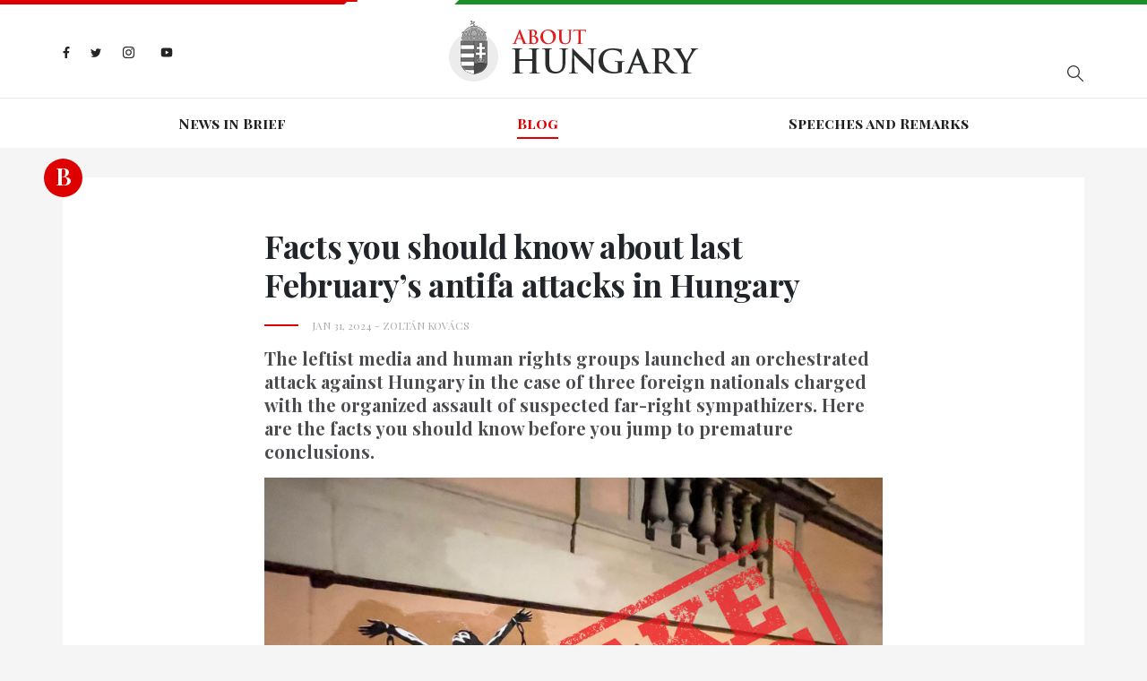

--- FILE ---
content_type: text/html; charset=utf-8
request_url: https://abouthungary.hu/blog/facts-you-should-know-about-last-februarys-antifa-attacks-in-hungary
body_size: 74713
content:
<!DOCTYPE html><html lang="en"><head>
  <meta charset="utf-8">
  <base href="/">

  <title>About Hungary - Facts you should know about last February’s antifa attacks in Hungary</title>
  <meta name="description" content="Here are the facts you should know before you jump to premature conclusions.">
  <meta name="robots" content="index, follow">
  <meta name="twitter:dnt" content="on">
  <meta name="viewport" content="width=device-width, initial-scale=1.0, maximum-scale=1.0, user-scalable=no">

  <link rel="apple-touch-icon" sizes="180x180" href="/assets/favicons/apple-touch-icon.png">
  <link rel="icon" type="image/png" sizes="32x32" href="/assets/favicons/favicon-32x32.png">
  <link rel="icon" type="image/png" sizes="16x16" href="/assets/favicons/favicon-16x16.png">
  <link rel="manifest" href="/assets/favicons/site.webmanifest">
  <link rel="mask-icon" href="/assets/favicons/safari-pinned-tab.svg" color="#5bbad5">
  <link rel="shortcut icon" href="favicon.ico">
  <style>
    .corporate-fullscreen-loader {
      position: fixed;
      top: 0;
      left: 0;
      width: 100%;
      height: 100%;
      background-color: #fff;
      z-index: 9999;
    }
  </style>
  <meta name="msapplication-TileColor" content="#da532c">
  <meta name="msapplication-config" content="/assets/favicons/browserconfig.xml">
  <meta name="theme-color" content="#ffffff">

  <!--<script>
    (function(i,s,o,g,r,a,m){i['GoogleAnalyticsObject']=r;i[r]=i[r]||function()
    
    { (i[r].q=i[r].q||[]).push(arguments)}
    ,i[r].l=1*new Date();a=s.createElement(o),
    m=s.getElementsByTagName(o)[0];a.async=1;a.src=g;m.parentNode.insertBefore(a,m)
    })(window,document,'script','//www.google-analytics.com/analytics.js','ga');
    
    ga('create', 'UA-74269928-1', 'auto');
    ga('send', 'pageview');
  </script>-->

  <!-- <script>window.twttr = (function (d, s, id) {
      var js, fjs = d.getElementsByTagName(s)[0],
        t = window.twttr || {};
      if (d.getElementById(id)) return t;
      js = d.createElement(s);
      js.id = id;
      js.src = "https://platform.twitter.com/widgets.js";
      fjs.parentNode.insertBefore(js, fjs);

      t._e = [];
      t.ready = function (f) {
        t._e.push(f);
      };

      return t;
    }(document, "script", "twitter-wjs"));
  </script> -->
<link rel="stylesheet" href="styles.bbca19d3c5cb18380bd5.css"><style ng-transition="my-app"></style><style ng-transition="my-app">.hungary-flag[_ngcontent-sc1] {
  display: flex;
  margin-bottom: 18px;
}
.hungary-flag__red[_ngcontent-sc1], .hungary-flag__white[_ngcontent-sc1], .hungary-flag__green[_ngcontent-sc1] {
  height: 5px;
  position: relative;
}
.hungary-flag__red[_ngcontent-sc1]:after, .hungary-flag__green[_ngcontent-sc1]:after {
  content: "";
  position: absolute;
  top: 0;
  z-index: 1;
}
.hungary-flag__red[_ngcontent-sc1] {
  width: 30%;
  background-color: #de0000;
}
.hungary-flag__red[_ngcontent-sc1]:after {
  width: 0;
  height: 0;
  border-style: solid;
  border-width: 5px 5px 0 0;
  border-color: #de0000 transparent transparent transparent;
  right: -5px;
}
.hungary-flag__white[_ngcontent-sc1] {
  width: 10%;
  background-color: #fff;
}
.hungary-flag__green[_ngcontent-sc1] {
  width: 60%;
  background-color: #1b8e26;
}
.hungary-flag__green[_ngcontent-sc1]:after {
  width: 0;
  height: 0;
  border-style: solid;
  border-width: 0 0 5px 5px;
  border-color: transparent transparent #1b8e26 transparent;
  left: -5px;
}
.header[_ngcontent-sc1] {
  background-color: #fff;
}
.header__wrapper[_ngcontent-sc1] {
  display: flex;
  flex-basis: auto;
  position: relative;
}
@media (max-width: 767.98px) {
  .header__wrapper[_ngcontent-sc1] {
    display: block;
  }
}
.header__search[_ngcontent-sc1], .header__socials[_ngcontent-sc1] {
  flex: 1 0 33%;
}
.header__search[_ngcontent-sc1] {
  display: flex;
  align-items: center;
}
@media (max-width: 575.98px) {
  .header__search[_ngcontent-sc1] {
    margin-top: 15px;
  }
}
.header__logo[_ngcontent-sc1] {
  margin: 0;
  padding: 0;
  width: 279px;
}
@media (max-width: 991.98px) {
  .header__logo[_ngcontent-sc1] {
    flex: 1 0 33%;
  }
}
@media (max-width: 575.98px) {
  .header__logo[_ngcontent-sc1] {
    width: 200px;
  }
}
.header__divider[_ngcontent-sc1] {
  height: 1px;
  background-color: #e8e8e8;
  margin-top: 18px;
}
@media (max-width: 767.98px) {
  .header__divider[_ngcontent-sc1] {
    margin-top: 25px;
  }
}
.search[_ngcontent-sc1] {
  margin-left: auto;
  display: flex;
  position: relative;
}
@media (max-width: 767.98px) {
  .search[_ngcontent-sc1] {
    width: 100%;
  }
}
.search__input[_ngcontent-sc1] {
  border: 0;
  padding: 0 45px 0 5px;
  width: 290px;
  height: 50px;
  max-width: 100%;
  font-size: 14px;
  background-color: #fff;
  border-bottom: 1px solid #abacae;
}
.search__input[_ngcontent-sc1]::-ms-clear {
  display: none;
}
@media (max-width: 991.98px) {
  .search__input[_ngcontent-sc1] {
    width: 200px;
  }
}
@media (max-width: 767.98px) {
  .search__input[_ngcontent-sc1] {
    width: 100%;
  }
}
.search__input[_ngcontent-sc1]:focus {
  outline: none;
}
.search__show-all[_ngcontent-sc1] {
  margin: 10px auto 0;
  display: block;
  font-size: 18px;
  letter-spacing: 0.1em;
  font-weight: 700;
}
.search__search-icon[_ngcontent-sc1] {
  position: absolute;
  top: 0;
  right: -15px;
  width: 50px;
  height: 50px;
  background: url("/assets/images//search-icon.svg") no-repeat center;
}
.search-result[_ngcontent-sc1] {
  width: 290px;
  box-shadow: 2px 2px 7px rgba(0, 0, 0, 0.26);
  background-color: #fff;
  position: absolute;
  top: 55px;
  left: 0;
  z-index: 1;
  padding: 15px 50px;
  display: none;
}
@media (max-width: 767.98px) {
  .search-result[_ngcontent-sc1] {
    width: 100%;
  }
}
@media (max-width: 575.98px) {
  .search-result[_ngcontent-sc1] {
    padding: 15px 20px;
  }
}
.search-result.is-active[_ngcontent-sc1] {
  display: block;
}
.search-result__link[_ngcontent-sc1] {
  font-style: italic;
  font-size: 14px;
  color: #888888;
}
.search-result__item[_ngcontent-sc1] {
  margin-bottom: 10px;
}
.navigation[_ngcontent-sc1] {
  font-family: "Playfair Display SC", sans-serif;
  display: flex;
  justify-content: center;
  width: 100%;
}
@media (max-width: 991.98px) {
  .navigation[_ngcontent-sc1] {
    display: block;
    text-align: center;
  }
}
.navigation__wrapper[_ngcontent-sc1] {
  height: 55px;
  display: flex;
  align-items: center;
  transition: all 0.3s;
}
@media (max-width: 991.98px) {
  .navigation__wrapper[_ngcontent-sc1] {
    height: auto;
    padding-top: 15px;
  }
}
@media (max-width: 767.98px) {
  .navigation__wrapper[_ngcontent-sc1] {
    position: fixed;
    background-color: rgba(15, 30, 70, 0.9);
    z-index: 9998;
    width: 250px;
    height: 100%;
    max-width: 100%;
    right: -300px;
    visibility: hidden;
    top: 5px;
    padding: 74px 15px 60px;
    align-items: unset;
  }
  .navigation__wrapper.is-active[_ngcontent-sc1] {
    visibility: visible;
    right: 0;
  }
}
.navigation__item[_ngcontent-sc1] {
  flex: 1 0 auto;
  text-align: center;
}
@media (max-width: 991.98px) {
  .navigation__item[_ngcontent-sc1] {
    margin: 0 10px 10px 10px;
    flex: none;
    display: inline-block;
  }
  .navigation__item[_ngcontent-sc1]:last-child {
    margin: 0 10px 10px 10px;
  }
}
@media (max-width: 767.98px) {
  .navigation__item[_ngcontent-sc1] {
    text-align: left;
    padding: 15px 0;
    border-top: 1px solid rgba(255, 255, 255, 0.2);
    margin: 0;
    display: block;
  }
  .navigation__item[_ngcontent-sc1]:last-child {
    margin: 0;
  }
  .navigation__item[_ngcontent-sc1]:first-child {
    border-top-color: #fff;
  }
}
.navigation__link[_ngcontent-sc1] {
  color: #201f22;
  font-weight: 700;
  position: relative;
  transition: all 0.3s;
}
@media (max-width: 767.98px) {
  .navigation__link[_ngcontent-sc1] {
    color: #fff;
  }
}
.navigation__link.is-active[_ngcontent-sc1] {
  color: #de0000;
}
.navigation__link.is-active[_ngcontent-sc1]:before {
  content: "";
  position: absolute;
  width: 100%;
  height: 2px;
  background-color: #de0000;
  bottom: -5px;
}
@media (max-width: 767.98px) {
  .navigation__link.is-active[_ngcontent-sc1] {
    color: #ff1212;
  }
  .navigation__link.is-active[_ngcontent-sc1]:before {
    display: none;
  }
}
.navigation__link[_ngcontent-sc1]:hover {
  color: #de0000;
}
.header-socials[_ngcontent-sc1] {
  display: flex;
  align-items: center;
}
@media (max-width: 767.98px) {
  .header-socials[_ngcontent-sc1] {
    display: none;
  }
}
.header-socials__item[_ngcontent-sc1] {
  margin-right: 23px;
}
.header-socials__item[_ngcontent-sc1]:last-child {
  margin-right: 0;
}
.header-socials__link[_ngcontent-sc1] {
  display: inline-block;
}
.facebook-icon[_ngcontent-sc1]    > svg[_ngcontent-sc1], .twitter-icon[_ngcontent-sc1]    > svg[_ngcontent-sc1], .instagram-icon[_ngcontent-sc1]    > svg[_ngcontent-sc1], .youtube-icon[_ngcontent-sc1]    > svg[_ngcontent-sc1] {
  max-height: 15px;
}
.facebook-icon[_ngcontent-sc1] {
  width: 8px;
}
.twitter-icon[_ngcontent-sc1] {
  width: 12px;
}
.instagram-icon[_ngcontent-sc1] {
  width: 15px;
}
.hamburger-menu[_ngcontent-sc1] {
  max-width: 30px;
  display: none;
  position: absolute;
  top: 29px;
  right: 0;
  padding: 0;
}
@media (max-width: 767.98px) {
  .hamburger-menu[_ngcontent-sc1] {
    display: block;
  }
}
@media (max-width: 575.98px) {
  .hamburger-menu[_ngcontent-sc1] {
    top: 13px;
  }
}
.mobile-menu-close[_ngcontent-sc1] {
  position: absolute;
  display: none;
  padding: 0;
  max-width: 25px;
  right: 17px;
  top: 30px;
}
@media (max-width: 767.98px) {
  .mobile-menu-close[_ngcontent-sc1] {
    display: block;
  }
}</style><style ng-transition="my-app">.footer[_ngcontent-sc2] {
  background-color: #201f22;
}
@media (max-width: 575.98px) {
  .footer[_ngcontent-sc2] {
    height: auto;
    padding: 15px 0;
    text-align: center;
  }
}
.footer[_ngcontent-sc2]    > .container[_ngcontent-sc2] {
  height: inherit;
}
.footer__wrapper[_ngcontent-sc2] {
  display: flex;
  height: inherit;
  align-items: center;
}
@media (max-width: 575.98px) {
  .footer__wrapper[_ngcontent-sc2] {
    display: block;
  }
}
.footer__socials[_ngcontent-sc2] {
  margin-left: auto;
}
.footer__copyright[_ngcontent-sc2] {
  flex: 1 0 auto;
  font-size: 15px;
  color: #abacae;
  padding: 10px 0;
}
@media (max-width: 575.98px) {
  .footer__copyright[_ngcontent-sc2] {
    margin-bottom: 20px;
  }
}
.footer__copyright[_ngcontent-sc2]    > p[_ngcontent-sc2] {
  margin-top: 12px;
}
.footer__copyright[_ngcontent-sc2]    > span[_ngcontent-sc2] {
  padding: 0 10px;
}
@media (max-width: 575.98px) {
  .footer__copyright[_ngcontent-sc2]    > span[_ngcontent-sc2] {
    display: none;
  }
}
.footer__copyright[_ngcontent-sc2]    > a[_ngcontent-sc2] {
  color: #de0000;
  display: block;
  margin-top: 12px;
  cursor: pointer;
}
.footer-socials[_ngcontent-sc2] {
  display: flex;
  align-items: center;
  margin-left: auto;
}
@media (max-width: 575.98px) {
  .footer-socials[_ngcontent-sc2] {
    justify-content: center;
    margin-left: unset;
  }
}
.footer-socials__item[_ngcontent-sc2] {
  margin-right: 9px;
}
.footer-socials__item[_ngcontent-sc2]:last-child {
  margin-right: 0;
}
.footer-socials__link[_ngcontent-sc2] {
  display: flex;
  align-items: center;
  width: 41px;
  height: 41px;
  background-color: #abacae;
  border-radius: 50%;
}
.facebook-icon[_ngcontent-sc2]    > svg[_ngcontent-sc2], .twitter-icon[_ngcontent-sc2]    > svg[_ngcontent-sc2], .instagram-icon[_ngcontent-sc2]    > svg[_ngcontent-sc2], .youtube-icon[_ngcontent-sc2]    > svg[_ngcontent-sc2] {
  max-height: 15px;
}</style><style ng-transition="my-app">.article__title[_ngcontent-sc11], .related-articles__title[_ngcontent-sc11] {
  font-size: 36px;
  letter-spacing: -0.01em;
  font-weight: 700;
}
@media (max-width: 575.98px) {
  .article__title[_ngcontent-sc11], .related-articles__title[_ngcontent-sc11] {
    font-size: 26px;
  }
}
.article__date[_ngcontent-sc11] {
  color: #abacae;
  padding-left: 53px;
  text-transform: uppercase;
  font-size: 12px;
  position: relative;
  margin-top: 15px;
}
.article__date[_ngcontent-sc11]:before {
  content: "";
  width: 38px;
  height: 2px;
  background-color: #de0000;
  position: absolute;
  left: 0;
  top: 8px;
}
.article__lead-paragraph[_ngcontent-sc11] {
  margin-top: 15px;
  font-size: 20px;
  line-height: 26px;
  font-weight: 700;
  color: #4a4c4f;
}
@media (max-width: 575.98px) {
  .article__lead-paragraph[_ngcontent-sc11] {
    font-size: 18px;
  }
}
.tags[_ngcontent-sc11] {
  display: flex;
  margin-top: 15px;
  flex-wrap: wrap;
}
.tags--ministry[_ngcontent-sc11]   .tags__link[_ngcontent-sc11] {
  border: 1px solid #7696b2;
  color: #fff;
  background-color: #7696b2;
}
.tags--ministry[_ngcontent-sc11]   .tags__link[_ngcontent-sc11]:hover {
  border-color: #19357f;
  background-color: #19357f;
}
.tags__title[_ngcontent-sc11] {
  font-size: 14px;
  margin: 0;
  font-weight: 700;
  letter-spacing: 0.1em;
}
.tags__item[_ngcontent-sc11] {
  text-transform: uppercase;
  font-size: 13px;
  font-weight: 700;
  margin: 0 10px 10px 0;
  line-height: 1.2;
}
.tags__item[_ngcontent-sc11]:last-child {
  margin-right: 0;
}
.tags__link[_ngcontent-sc11] {
  display: flex;
  align-items: center;
  justify-content: center;
  transition: all 0.3s;
  color: inherit;
  padding: 10px;
  width: 100%;
  border: 1px solid #abacae;
}
.tags__link[_ngcontent-sc11]:hover {
  background-color: #abacae;
  color: #fff;
}
.badge[_ngcontent-sc11] {
  position: absolute;
  left: -21px;
  top: -21px;
  color: #fff;
  line-height: 40px;
}
@media (max-width: 575.98px) {
  .badge[_ngcontent-sc11] {
    display: none;
  }
}
  .shared-carousel {
  margin-bottom: 40px;
}
.article-socials[_ngcontent-sc11] {
  display: flex;
  align-items: center;
  margin-top: 25px;
}
@media (max-width: 575.98px) {
  .article-socials[_ngcontent-sc11] {
    justify-content: center;
  }
}
.article-socials__item[_ngcontent-sc11] {
  margin-right: 9px;
}
.article-socials__item[_ngcontent-sc11]:last-child {
  margin-right: 0;
}
.article-socials__link[_ngcontent-sc11] {
  display: flex;
  align-items: center;
  width: 41px;
  height: 41px;
  background-color: #abacae;
  border-radius: 50%;
}
.facebook-icon[_ngcontent-sc11]    > svg[_ngcontent-sc11], .twitter-icon[_ngcontent-sc11]    > svg[_ngcontent-sc11], .instagram-icon[_ngcontent-sc11]    > svg[_ngcontent-sc11] {
  max-height: 15px;
}
.podcast[_ngcontent-sc11] {
  display: flex;
  align-items: center;
  margin-top: 35px;
}
@media (max-width: 575.98px) {
  .podcast[_ngcontent-sc11] {
    justify-content: center;
  }
}
.podcast__item[_ngcontent-sc11] {
  margin-right: 9px;
}
.podcast__item[_ngcontent-sc11]:last-child {
  margin-right: 0;
}
.podcast__link[_ngcontent-sc11] {
  max-width: 200px;
  display: flex;
  align-items: center;
  justify-content: center;
}
.source[_ngcontent-sc11] {
  margin: 20px 0;
  display: flex;
  align-items: center;
}
.source__name[_ngcontent-sc11] {
  font-style: italic;
  padding: 4px 0 0 5px;
}
.related-articles__title[_ngcontent-sc11] {
  margin-bottom: 30px;
}</style><meta name="og:title" property="og:title" content="Facts you should know about last February’s antifa attacks in Hungary"><meta name="og:url" property="og:url" content="https://abouthungary.hu//blog/facts-you-should-know-about-last-februarys-antifa-attacks-in-hungary"><meta name="og:image" property="og:image" content="https://cdn.abouthungary.hu/media/0bb/atc_cover_0bb7721772db25d5406ae32dee1669d577a50225.jpeg"><meta name="og:type" property="og:type" content="article"><meta name="og:description" property="og:description" content="Here are the facts you should know before you jump to premature conclusions."><meta name="og:locale" content="hu_HU"><meta name="og:site_name" property="og:site_name" content="Facts you should know about last February’s antifa attacks in Hungary"><meta name="article:published_time" property="article:published_time" content="Jan 31, 2024"><meta name="article:author" property="article:author" content="Zoltán Kovács"><meta name="keywords" content="democracy in Hungary, migrant refugee crisis, hungarian prime minister, news from hungary in english, the latest news about Hungary, viktor orban prime minister of hungary"><meta name="twitter:card" content="summary_large_image"><meta name="twitter:site" content="@AboutHungary"><meta name="twitter:creator" content="@AboutHungary"><meta name="twitter:title" content="Facts you should know about last February’s antifa attacks in Hungary"><meta name="twitter:description" content="Latest news about Hungary from the official briefing room"><meta name="twitter:image" content="https://cdn.abouthungary.hu/media/0bb/atc_cover_0bb7721772db25d5406ae32dee1669d577a50225.jpeg"><style ng-transition="my-app">.article__image[_ngcontent-sc17] {
  margin: 15px 0;
}
.article__photo-credit[_ngcontent-sc17] {
  margin-top: 5px;
  font-style: italic;
  color: #4a4c4f;
}</style><style ng-transition="my-app">.article__content[_ngcontent-sc13] {
  color: #4a4c4f;
}
.article__content[_ngcontent-sc13]     p {
  font-size: 15px;
  line-height: 26px;
  margin-top: 30px;
}
.article__content[_ngcontent-sc13]     ul, .article__content[_ngcontent-sc13]     ol {
  margin-bottom: 25px;
}
.article__content[_ngcontent-sc13]     ul {
  list-style-type: disc;
  padding-left: 18px;
}
.article__content[_ngcontent-sc13]     ol {
  padding-left: 15px;
  list-style-type: decimal;
}</style><style ng-transition="my-app">.article__embed-wrapper[_ngcontent-sc18] {
  margin: 20px 0;
}
.article__embed-wrapper[_ngcontent-sc18]  iframe {
  max-width: 100%;
}</style><style ng-transition="my-app">.cards--type-priority[_ngcontent-sc6]   .badge[_ngcontent-sc6] {
  background-color: #fff;
}
.cards--type-priority[_ngcontent-sc6]   .badge__link[_ngcontent-sc6] {
  color: #de0000;
}
.cards--type-priority[_ngcontent-sc6]   .badge__link[_ngcontent-sc6]:hover   .cards--type-priority[_ngcontent-sc6]   .badge__link[_ngcontent-sc6]:focus {
  color: #de0000;
}
.cards--type-priority[_ngcontent-sc6]   .cards__sub-title[_ngcontent-sc6] {
  color: #fff;
}
.cards--type-priority[_ngcontent-sc6]   .cards__sub-title[_ngcontent-sc6]:after {
  background-color: #fff;
}
.cards--type-priority[_ngcontent-sc6]   .cards__link[_ngcontent-sc6], .cards--type-priority[_ngcontent-sc6]   .cards__paragraph[_ngcontent-sc6], .cards--type-priority[_ngcontent-sc6]   .cards__author[_ngcontent-sc6] {
  color: #fff;
}
.cards--type-1[_ngcontent-sc6], .cards--type-2[_ngcontent-sc6] {
  position: relative;
  margin-bottom: 25px;
}
.cards__sub-title[_ngcontent-sc6] {
  font-family: "Playfair Display SC", sans-serif;
  letter-spacing: 1.3px;
  color: #888888;
  font-size: 13px;
  position: relative;
  margin-bottom: 30px;
}
.cards__sub-title[_ngcontent-sc6]:after {
  content: "";
  position: absolute;
  bottom: -7px;
  left: 0;
  width: 38px;
  height: 2px;
  background-color: #de0000;
}
.cards__wrapper[_ngcontent-sc6] {
  padding: 30px 50px;
}
.cards__image[_ngcontent-sc6] {
  background-size: cover;
  background-position: center;
}
.cards__image-link[_ngcontent-sc6] {
  display: block;
  width: 100%;
  height: 100%;
}
.cards__image[_ngcontent-sc6] {
  width: calc(50% - 15px);
}
.cards__text[_ngcontent-sc6] {
  flex: 1 0 50%;
}
.cards__text[_ngcontent-sc6] {
  display: flex;
  align-items: center;
}
.cards__title[_ngcontent-sc6] {
  letter-spacing: -0.22px;
  font-size: 22px;
  font-weight: 700;
}
.cards__link[_ngcontent-sc6] {
  color: #201f22;
  margin-bottom: 15px;
}
.cards__link[_ngcontent-sc6]:hover {
  color: inherit;
}
.cards__paragraph[_ngcontent-sc6] {
  font-size: 15px;
  line-height: 26px;
  color: #4a4c4f;
}
.cards__author[_ngcontent-sc6] {
  font-size: 12px;
  letter-spacing: 1.2px;
  color: #abacae;
}
.badge[_ngcontent-sc6] {
  position: absolute;
}
.cards--type-1[_ngcontent-sc6] {
  padding: 50px 50px 30px;
  background-color: #fff;
}
@media (max-width: 1199.98px) {
  .cards--type-1[_ngcontent-sc6] {
    padding: 50px 15px 30px;
  }
}
@media (max-width: 767.98px) {
  .cards--type-1[_ngcontent-sc6] {
    text-align: center;
  }
}
.cards--type-1[_ngcontent-sc6]   .badge[_ngcontent-sc6] {
  left: 50%;
  transform: translateX(-50%);
  top: -10px;
}
.cards--type-1[_ngcontent-sc6]   .cards__sub-title[_ngcontent-sc6] {
  text-align: center;
  margin: 0 auto 30px;
}
.cards--type-1[_ngcontent-sc6]   .cards__sub-title[_ngcontent-sc6]:after {
  left: 0;
  right: 0;
  margin: 0 auto;
}
.cards--type-priority[_ngcontent-sc6] {
  background-color: #de0000 !important;
}</style></head>

<body>
  <app-root ng-version="9.1.9"><router-outlet></router-outlet><app-base _nghost-sc0=""><app-header _ngcontent-sc0="" _nghost-sc1=""><header _ngcontent-sc1="" class="header"><div _ngcontent-sc1="" class="hungary-flag"><div _ngcontent-sc1="" class="hungary-flag__red"></div><div _ngcontent-sc1="" class="hungary-flag__white"></div><div _ngcontent-sc1="" class="hungary-flag__green"></div></div><div _ngcontent-sc1="" class="container"><div _ngcontent-sc1="" class="header__wrapper"><ul _ngcontent-sc1="" class="header__socials header-socials"><li _ngcontent-sc1="" class="header-socials__item"><a _ngcontent-sc1="" class="header-socials__link facebook-icon" href="https://www.facebook.com/AboutHungary/" target="_blank" title="Facebook icon"><svg _ngcontent-sc1="" aria-hidden="true" class="svg-inline--fa fa-facebook-f fa-w-10" data-icon="facebook-f" data-prefix="fab" focusable="false" role="img" viewBox="0 0 320 512" xmlns="http://www.w3.org/2000/svg"><path _ngcontent-sc1="" d="M279.14 288l14.22-92.66h-88.91v-60.13c0-25.35 12.42-50.06 52.24-50.06h40.42V6.26S260.43 0 225.36 0c-73.22 0-121.08 44.38-121.08 124.72v70.62H22.89V288h81.39v224h100.17V288z" fill="#242424"></path></svg></a></li><li _ngcontent-sc1="" class="header-socials__item"><a _ngcontent-sc1="" class="header-socials__link twitter-icon" href="https://twitter.com/abouthungary" target="_blank" title="Twitter icon"><svg _ngcontent-sc1="" aria-hidden="true" class="svg-inline--fa fa-twitter fa-w-16" data-icon="twitter" data-prefix="fab" focusable="false" role="img" viewBox="0 0 512 512" xmlns="http://www.w3.org/2000/svg"><path _ngcontent-sc1="" d="M459.37 151.716c.325 4.548.325 9.097.325 13.645 0 138.72-105.583 298.558-298.558 298.558-59.452 0-114.68-17.219-161.137-47.106 8.447.974 16.568 1.299 25.34 1.299 49.055 0 94.213-16.568 130.274-44.832-46.132-.975-84.792-31.188-98.112-72.772 6.498.974 12.995 1.624 19.818 1.624 9.421 0 18.843-1.3 27.614-3.573-48.081-9.747-84.143-51.98-84.143-102.985v-1.299c13.969 7.797 30.214 12.67 47.431 13.319-28.264-18.843-46.781-51.005-46.781-87.391 0-19.492 5.197-37.36 14.294-52.954 51.655 63.675 129.3 105.258 216.365 109.807-1.624-7.797-2.599-15.918-2.599-24.04 0-57.828 46.782-104.934 104.934-104.934 30.213 0 57.502 12.67 76.67 33.137 23.715-4.548 46.456-13.32 66.599-25.34-7.798 24.366-24.366 44.833-46.132 57.827 21.117-2.273 41.584-8.122 60.426-16.243-14.292 20.791-32.161 39.308-52.628 54.253z" fill="#242424"></path></svg></a></li><li _ngcontent-sc1="" class="header-socials__item"><a _ngcontent-sc1="" class="header-socials__link instagram-icon" href="https://www.instagram.com/abouthungary/" target="_blank" title="Instagram icon"><svg _ngcontent-sc1="" aria-hidden="true" class="svg-inline--fa fa-instagram fa-w-14" data-icon="instagram" data-prefix="fab" focusable="false" role="img" viewBox="0 0 448 512" xmlns="http://www.w3.org/2000/svg"><path _ngcontent-sc1="" d="M224.1 141c-63.6 0-114.9 51.3-114.9 114.9s51.3 114.9 114.9 114.9S339 319.5 339 255.9 287.7 141 224.1 141zm0 189.6c-41.1 0-74.7-33.5-74.7-74.7s33.5-74.7 74.7-74.7 74.7 33.5 74.7 74.7-33.6 74.7-74.7 74.7zm146.4-194.3c0 14.9-12 26.8-26.8 26.8-14.9 0-26.8-12-26.8-26.8s12-26.8 26.8-26.8 26.8 12 26.8 26.8zm76.1 27.2c-1.7-35.9-9.9-67.7-36.2-93.9-26.2-26.2-58-34.4-93.9-36.2-37-2.1-147.9-2.1-184.9 0-35.8 1.7-67.6 9.9-93.9 36.1s-34.4 58-36.2 93.9c-2.1 37-2.1 147.9 0 184.9 1.7 35.9 9.9 67.7 36.2 93.9s58 34.4 93.9 36.2c37 2.1 147.9 2.1 184.9 0 35.9-1.7 67.7-9.9 93.9-36.2 26.2-26.2 34.4-58 36.2-93.9 2.1-37 2.1-147.8 0-184.8zM398.8 388c-7.8 19.6-22.9 34.7-42.6 42.6-29.5 11.7-99.5 9-132.1 9s-102.7 2.6-132.1-9c-19.6-7.8-34.7-22.9-42.6-42.6-11.7-29.5-9-99.5-9-132.1s-2.6-102.7 9-132.1c7.8-19.6 22.9-34.7 42.6-42.6 29.5-11.7 99.5-9 132.1-9s102.7-2.6 132.1 9c19.6 7.8 34.7 22.9 42.6 42.6 11.7 29.5 9 99.5 9 132.1s2.7 102.7-9 132.1z" fill="#242424"></path></svg></a></li><li _ngcontent-sc1="" class="header-socials__item"><a _ngcontent-sc1="" class="header-socials__link youtube-icon" href="https://www.youtube.com/channel/UCu1976MPoXJVO3LTnpm5uiw" target="_blank" title="Youtube icon"><svg _ngcontent-sc1="" aria-hidden="true" data-icon="youtube" data-prefix="fab" fill="#242424" focusable="false" height="24px" viewBox="0 0 24 24" width="24px" xmlns="http://www.w3.org/2000/svg"><path _ngcontent-sc1="" d="M21.582,6.186c-0.23-0.86-0.908-1.538-1.768-1.768C18.254,4,12,4,12,4S5.746,4,4.186,4.418 c-0.86,0.23-1.538,0.908-1.768,1.768C2,7.746,2,12,2,12s0,4.254,0.418,5.814c0.23,0.86,0.908,1.538,1.768,1.768 C5.746,20,12,20,12,20s6.254,0,7.814-0.418c0.861-0.23,1.538-0.908,1.768-1.768C22,16.254,22,12,22,12S22,7.746,21.582,6.186z M10,14.598V9.402c0-0.385,0.417-0.625,0.75-0.433l4.5,2.598c0.333,0.192,0.333,0.674,0,0.866l-4.5,2.598 C10.417,15.224,10,14.983,10,14.598z"></path></svg></a></li></ul><figure _ngcontent-sc1="" class="header__logo"><a _ngcontent-sc1="" title="Home page" href="/"><img _ngcontent-sc1="" alt="Logo" src="/assets/images/logo.png"></a></figure><div _ngcontent-sc1="" class="header__search"><div _ngcontent-sc1="" class="search"><!----><button _ngcontent-sc1="" class="search__search-icon"></button><ul _ngcontent-sc1="" class="search-result"><!----><!----><!----><!----><!----><!----></ul></div></div><button _ngcontent-sc1="" class="hamburger-menu"><svg _ngcontent-sc1="" aria-hidden="true" class="svg-inline--fa fa-bars fa-w-14" data-icon="bars" data-prefix="fas" focusable="false" role="img" viewBox="0 0 448 512" xmlns="http://www.w3.org/2000/svg"><path _ngcontent-sc1="" d="M16 132h416c8.837 0 16-7.163 16-16V76c0-8.837-7.163-16-16-16H16C7.163 60 0 67.163 0 76v40c0 8.837 7.163 16 16 16zm0 160h416c8.837 0 16-7.163 16-16v-40c0-8.837-7.163-16-16-16H16c-8.837 0-16 7.163-16 16v40c0 8.837 7.163 16 16 16zm0 160h416c8.837 0 16-7.163 16-16v-40c0-8.837-7.163-16-16-16H16c-8.837 0-16 7.163-16 16v40c0 8.837 7.163 16 16 16z" fill="#abacae"></path></svg></button></div></div><div _ngcontent-sc1="" class="header__divider"></div><div _ngcontent-sc1="" class="container"><nav _ngcontent-sc1="" class="navigation__wrapper"><button _ngcontent-sc1="" class="mobile-menu-close"><svg _ngcontent-sc1="" aria-hidden="true" class="svg-inline--fa fa-times fa-w-11" data-icon="times" data-prefix="fas" focusable="false" role="img" viewBox="0 0 352 512" xmlns="http://www.w3.org/2000/svg"><path _ngcontent-sc1="" d="M242.72 256l100.07-100.07c12.28-12.28 12.28-32.19 0-44.48l-22.24-22.24c-12.28-12.28-32.19-12.28-44.48 0L176 189.28 75.93 89.21c-12.28-12.28-32.19-12.28-44.48 0L9.21 111.45c-12.28 12.28-12.28 32.19 0 44.48L109.28 256 9.21 356.07c-12.28 12.28-12.28 32.19 0 44.48l22.24 22.24c12.28 12.28 32.2 12.28 44.48 0L176 322.72l100.07 100.07c12.28 12.28 32.2 12.28 44.48 0l22.24-22.24c12.28-12.28 12.28-32.19 0-44.48L242.72 256z" fill="#fff"></path></svg></button><ul _ngcontent-sc1="" class="navigation"><!----><!----><li _ngcontent-sc1="" class="navigation__item"><a _ngcontent-sc1="" class="navigation__link" routerlinkactive="is-active" title="News in Brief" href="/news-in-brief">News in Brief</a></li><!----><li _ngcontent-sc1="" class="navigation__item"><a _ngcontent-sc1="" class="navigation__link is-active" routerlinkactive="is-active" title="Blog" href="/blog">Blog</a></li><!----><li _ngcontent-sc1="" class="navigation__item"><a _ngcontent-sc1="" class="navigation__link" routerlinkactive="is-active" title="Speeches and Remarks" href="/speeches-and-remarks">Speeches and Remarks</a></li></ul></nav></div></header></app-header><router-outlet _ngcontent-sc0=""></router-outlet><app-article-detail _nghost-sc11=""><section _ngcontent-sc11="" class="article-detail"><div _ngcontent-sc11="" class="container"><div _ngcontent-sc11="" class="wrapper"><div _ngcontent-sc11="" class="badge">B</div><article _ngcontent-sc11="" class="article"><h1 _ngcontent-sc11="" class="article__title">Facts you should know about last February’s antifa attacks in Hungary</h1><div _ngcontent-sc11="" class="article__date">Jan 31, 2024 <!----><!----> - Zoltán Kovács </div><p _ngcontent-sc11="" class="article__lead-paragraph"> The leftist media and human rights groups launched an orchestrated attack against Hungary in the case of three foreign nationals charged with the organized assault of suspected far-right sympathizers. Here are the facts you should know before you jump to premature conclusions. </p><!----><!----><app-article-body _ngcontent-sc11="" _nghost-sc12=""><!----><app-article-image _nghost-sc17=""><figure _ngcontent-sc17="" class="article__image"><img _ngcontent-sc17="" src="https://cdn.abouthungary.hu//media/602/602975a55fe396cc7fe63eec04d296fc517b147e.jpeg" alt="undefined"><!----></figure></app-article-image><app-article-text _nghost-sc13=""><div _ngcontent-sc13="" class="article__content"><p>Between February 9 and 11, 2023, five assaults took place in Budapest in connection with the “Day of Honour” event, during which a group of men and women attacked passers-by from behind and brutally assaulted them with various objects. The victims included Hungarian and foreign nationals. Of the nine people attacked, four suffered serious injuries and five light injuries, but several attacks had the potential to cause life-threatening injuries.</p></div></app-article-text><app-article-embed _nghost-sc18=""><div _ngcontent-sc18="" class="article__embed-wrapper"><center><iframe width="560" height="315" src="https://www.youtube-nocookie.com/embed/lgA1KjBE2eE?si=Mafxt2LWKp3XJtOL" title="YouTube video player" frameborder="0" allow="accelerometer; autoplay; clipboard-write; encrypted-media; gyroscope; picture-in-picture; web-share" allowfullscreen=""></iframe></center></div></app-article-embed><app-article-image _nghost-sc17=""><figure _ngcontent-sc17="" class="article__image"><img _ngcontent-sc17="" src="https://cdn.abouthungary.hu//media/c36/c3603529b4d4625ed1213f6e696827f219f7a473.png" alt="undefined"><!----></figure></app-article-image><app-article-text _nghost-sc13=""><div _ngcontent-sc13="" class="article__content"><p>On October 31, 2023, three suspects were indicted by the Budapest Chief Prosecutor's Office in connection with attacks in Budapest motivated by extremist ideology:</p>
<ul>
<li>Ilaria Salis was charged with the following offenses, according to Paragraphs (1) and (8) of Section 164 of the Criminal Code, committed as a member of a criminal organization, as defined in Point 1. of Paragraph (1), Section 459 of the Criminal Code: attempted bodily harm endangering life, 2 counts as an accomplice and 1 as an accessory before the fact.</li>
<li>Tobias Edelhoff and Anna Christina Mehwald, on two counts of participation in a criminal organization, under Paragraph (1) of Section 321 of the Criminal Code. (Edelhoff pleaded guilty and was sentenced to 3 years in prison.)</li>
</ul>
<p>On January 29, 2024, at the first trial, Ilaria Salis was led into the courtroom restrained. The leftist media and human rights organizations immediately lost it. Ilaria Salis must have been kept in “inhumane conditions” that “go against human rights,” leftist commentators declared, jumping on the story.</p>
<p>Sure, she was restrained in the courtroom, and yes, she had already spent 11 months detained. But “inhumane”? Not really, no. Taken seriously due to the severity of the crime she’s charged with? More likely.</p>
<p>(By the way, it’s more than suspicious that Salis’ attorney is György Magyar, an openly leftist lawyer who is involved in organizing the leftist primaries and formerly led the offensive against the courts in what became known as the “prison business” scandal.)</p>
<p>Here are some facts about Salis’ case and her 11-month detention you should know before falling victim to this orchestrated, leftist attack aimed at destroying good Hungary-Italy political relations:</p>
<ul>
<li>The offenses in question are serious, both in Hungary and internationally. The measures taken in the proceedings are laid down in law and adjusted to the gravity of the charge and the offense committed.</li>
<li>The credibility of Ilaria Salis is highly questionable, as evidenced, inter alia, by false statements she made about her education, family status and personal relationship, which were later proven to be false.
<ul>
<li>Immediately after her admission to the detention center, it was recorded in her personal data that her education had not progressed beyond the 8th grade of primary school. According to what she said during her initial interview, however, she had gained a Master's degree in Ancient Literature from the University of Milan and had been a secondary school teacher in Italy.</li>
<li>During this initial interview she said that she was single, had no partner, no children, and lived alone in an apartment in Italy. On November 6, 2023, however, her partner was recorded as her contact person. On January 17, 2024, she met her partner as part of a group visit.</li>
</ul>
</li>
<li>The allegations made by the Italian – and then Hungarian – media about the foreign detainee are untrue; they are simply lies and are strongly rejected by the Hungarian Prison Service.</li>
<li>The conditions of the suspect's detention comply with all EU standards, both in terms of health and care provided.</li>
<li>In Hungary, the relevant legislation and various professional protocols employ strict rules to regulate conditions of detention, which are regularly monitored by the Prosecutor’s Office – the body responsible for monitoring compliance with the law – and the Commissioner for Fundamental Rights. Detainees who feel that their rights have been violated in any way are able to lodge a complaint or a report.</li>
<li>In Hungarian prisons, detainees are provided with three meals a day, and these meet the requirements of a healthy diet.</li>
<li>In prison institutions, there are continuous hygiene checks, and prisoners receive proper medical care.</li>
<li>The claim that rats are present is a lie, and prison service institutions meet high hygiene standards. This is borne out by the fact that, despite such institutions being closed communities, during the Covid pandemic no outbreaks of the disease developed in Hungarian prisons.</li>
<li>Treatment in prison institutions is in accordance with the law, and the prison service carries out its professional activities with respect for human dignity. In the event of any misconduct or breach of regulations, whether by a detainee or a guard, prison governors will without exception take the necessary action.</li>
<li>After their admission, foreign nationals are provided with a set of rules of procedure written in their own language so that they can familiarise themselves with the rules of the institution as quickly and as well as possible.</li>
<li>Prison staff conduct everyday communication with foreign detainees in English and German, but for official business, interpreters fluent in the detainee’s mother tongue are always used.</li>
<li>Her contact with her parents was regular and orderly.</li>
<li>On 5 days between October 2023 and January 17, 2024, the detainee was visited by her immediate family and her lawyer a total of 7 times. The detainee was also visited twice by a consular official.</li>
<li>Between March 2023 and January 30, 2024, she made a total of 323 telephone calls, two on a landline phone and 321 on a mobile phone.</li>
<li>Between February 2023 and January 26, 2024, she was granted permission to make a total of 13 monitored video calls, of which 3 did not take place and 10 were completed.</li>
</ul></div></app-article-text></app-article-body><!----><!----><ul _ngcontent-sc11="" class="article__socials article-socials"><li _ngcontent-sc11="" class="article-socials__item"><a _ngcontent-sc11="" class="article-socials__link facebook-icon" target="_blank" title="Facebook icon" href="false"><svg _ngcontent-sc11="" aria-hidden="true" class="svg-inline--fa fa-facebook-f fa-w-10" data-icon="facebook-f" data-prefix="fab" focusable="false" role="img" viewBox="0 0 320 512" xmlns="http://www.w3.org/2000/svg"><path _ngcontent-sc11="" d="M279.14 288l14.22-92.66h-88.91v-60.13c0-25.35 12.42-50.06 52.24-50.06h40.42V6.26S260.43 0 225.36 0c-73.22 0-121.08 44.38-121.08 124.72v70.62H22.89V288h81.39v224h100.17V288z" fill="#ffffff"></path></svg></a></li><li _ngcontent-sc11="" class="article-socials__item"><a _ngcontent-sc11="" class="article-socials__link twitter-icon" target="_blank" title="Twitter- icon" href="false"><svg _ngcontent-sc11="" aria-hidden="true" class="svg-inline--fa fa-twitter fa-w-16" data-icon="twitter" data-prefix="fab" focusable="false" role="img" viewBox="0 0 512 512" xmlns="http://www.w3.org/2000/svg"><path _ngcontent-sc11="" d="M459.37 151.716c.325 4.548.325 9.097.325 13.645 0 138.72-105.583 298.558-298.558 298.558-59.452 0-114.68-17.219-161.137-47.106 8.447.974 16.568 1.299 25.34 1.299 49.055 0 94.213-16.568 130.274-44.832-46.132-.975-84.792-31.188-98.112-72.772 6.498.974 12.995 1.624 19.818 1.624 9.421 0 18.843-1.3 27.614-3.573-48.081-9.747-84.143-51.98-84.143-102.985v-1.299c13.969 7.797 30.214 12.67 47.431 13.319-28.264-18.843-46.781-51.005-46.781-87.391 0-19.492 5.197-37.36 14.294-52.954 51.655 63.675 129.3 105.258 216.365 109.807-1.624-7.797-2.599-15.918-2.599-24.04 0-57.828 46.782-104.934 104.934-104.934 30.213 0 57.502 12.67 76.67 33.137 23.715-4.548 46.456-13.32 66.599-25.34-7.798 24.366-24.366 44.833-46.132 57.827 21.117-2.273 41.584-8.122 60.426-16.243-14.292 20.791-32.161 39.308-52.628 54.253z" fill="#ffffff"></path></svg></a></li><li _ngcontent-sc11="" class="article-socials__item"><a _ngcontent-sc11="" class="article-socials__link instagram-icon" href="https://www.instagram.com/abouthungary/" target="_blank" title="Instagram icon"><svg _ngcontent-sc11="" aria-hidden="true" class="svg-inline--fa fa-instagram fa-w-14" data-icon="instagram" data-prefix="fab" focusable="false" role="img" viewBox="0 0 448 512" xmlns="http://www.w3.org/2000/svg"><path _ngcontent-sc11="" d="M224.1 141c-63.6 0-114.9 51.3-114.9 114.9s51.3 114.9 114.9 114.9S339 319.5 339 255.9 287.7 141 224.1 141zm0 189.6c-41.1 0-74.7-33.5-74.7-74.7s33.5-74.7 74.7-74.7 74.7 33.5 74.7 74.7-33.6 74.7-74.7 74.7zm146.4-194.3c0 14.9-12 26.8-26.8 26.8-14.9 0-26.8-12-26.8-26.8s12-26.8 26.8-26.8 26.8 12 26.8 26.8zm76.1 27.2c-1.7-35.9-9.9-67.7-36.2-93.9-26.2-26.2-58-34.4-93.9-36.2-37-2.1-147.9-2.1-184.9 0-35.8 1.7-67.6 9.9-93.9 36.1s-34.4 58-36.2 93.9c-2.1 37-2.1 147.9 0 184.9 1.7 35.9 9.9 67.7 36.2 93.9s58 34.4 93.9 36.2c37 2.1 147.9 2.1 184.9 0 35.9-1.7 67.7-9.9 93.9-36.2 26.2-26.2 34.4-58 36.2-93.9 2.1-37 2.1-147.8 0-184.8zM398.8 388c-7.8 19.6-22.9 34.7-42.6 42.6-29.5 11.7-99.5 9-132.1 9s-102.7 2.6-132.1-9c-19.6-7.8-34.7-22.9-42.6-42.6-11.7-29.5-9-99.5-9-132.1s-2.6-102.7 9-132.1c7.8-19.6 22.9-34.7 42.6-42.6 29.5-11.7 99.5-9 132.1-9s102.7-2.6 132.1 9c19.6 7.8 34.7 22.9 42.6 42.6 11.7 29.5 9 99.5 9 132.1s2.7 102.7-9 132.1z" fill="#ffffff"></path></svg></a></li></ul></article></div></div></section><!----><section _ngcontent-sc11="" class="related-articles"><div _ngcontent-sc11="" class="container"><h2 _ngcontent-sc11="" class="related-articles__title">Related articles</h2><div _ngcontent-sc11="" class="row"><!----><!----><!----><!----><div _ngcontent-sc11="" class="col-md-4 fit-content"><app-card-type1 _ngcontent-sc11="" _nghost-sc6=""><article _ngcontent-sc6="" class="cards--type-1" style="height:100%;"><div _ngcontent-sc6="" class="badge"><a _ngcontent-sc6="" class="badge__link" title="Blog" href="/blog">B</a></div><div _ngcontent-sc6="" class="cards__sub-title">Blog</div><h2 _ngcontent-sc6="" class="cards__title"><a _ngcontent-sc6="" class="cards__link" title="PM Orbán: The big question is whether we can stay out of this war" href="/blog/pm-orban-the-big-question-is-whether-we-can-stay-out-of-this-war">PM Orbán: The big question is whether we can stay out of this war</a></h2><p _ngcontent-sc6="" class="cards__paragraph">Speaking at an anti-war rally in Miskolc, Prime Minister Viktor Orbán warned of escalating European involvement in the Ukraine conflict and reiterated Hungary’s commitment to peace.</p><div _ngcontent-sc6="" class="cards__author">Jan 17, 2026<!----><!----> - Zoltán Kovács </div></article></app-card-type1></div><!----><!----><!----><!----><div _ngcontent-sc11="" class="col-md-4 fit-content"><app-card-type1 _ngcontent-sc11="" _nghost-sc6=""><article _ngcontent-sc6="" class="cards--type-1" style="height:100%;"><div _ngcontent-sc6="" class="badge"><a _ngcontent-sc6="" class="badge__link" title="Blog" href="/blog">B</a></div><div _ngcontent-sc6="" class="cards__sub-title">Blog</div><h2 _ngcontent-sc6="" class="cards__title"><a _ngcontent-sc6="" class="cards__link" title="PM Orbán: We won’t pay, we won’t send troops, we won’t be dragged into war" href="/blog/pm-orban-we-wont-pay-we-wont-send-troops-we-wont-be-dragged-into-war">PM Orbán: We won’t pay, we won’t send troops, we won’t be dragged into war</a></h2><p _ngcontent-sc6="" class="cards__paragraph">Hungary will not be drawn into the war in Ukraine—neither financially nor militarily—Prime Minister Viktor Orbán declared in his Friday interview on Kossuth Radio.</p><div _ngcontent-sc6="" class="cards__author">Jan 16, 2026<!----><!----> - Zoltán Kovács </div></article></app-card-type1></div><!----><!----><!----><!----><div _ngcontent-sc11="" class="col-md-4 fit-content"><app-card-type1 _ngcontent-sc11="" _nghost-sc6=""><article _ngcontent-sc6="" class="cards--type-1" style="height:100%;"><div _ngcontent-sc6="" class="badge"><a _ngcontent-sc6="" class="badge__link" title="Blog" href="/blog">B</a></div><div _ngcontent-sc6="" class="cards__sub-title">Blog</div><h2 _ngcontent-sc6="" class="cards__title"><a _ngcontent-sc6="" class="cards__link" title="Minister Gulyás: The European Commission is ready to mortgage Europe’s future for Kyiv’s interests" href="/blog/minister-gulyas-the-european-commission-is-ready-to-mortgage-europes-future-for-kyivs-interests-6968bd5b90b60">Minister Gulyás: The European Commission is ready to mortgage Europe’s future for Kyiv’s interests</a></h2><p _ngcontent-sc6="" class="cards__paragraph">Hungary’s government announced the launch of a national petition in response to the European Commission’s financial plans to support Ukraine.</p><div _ngcontent-sc6="" class="cards__author">Jan 15, 2026<!----><!----> - Zoltán Kovács </div></article></app-card-type1></div><!----></div></div></section></app-article-detail><app-footer _ngcontent-sc0="" _nghost-sc2=""><footer _ngcontent-sc2="" class="footer"><div _ngcontent-sc2="" class="container"><div _ngcontent-sc2="" class="footer__wrapper"><div _ngcontent-sc2="" class="footer__copyright"><a _ngcontent-sc2="" href="/data/impressum">Impressum</a><a _ngcontent-sc2="">Cookie settings</a><p _ngcontent-sc2="">Copyright © 2026. All rights reserved.</p></div><ul _ngcontent-sc2="" class="footer__socials footer-socials"><li _ngcontent-sc2="" class="footer-socials__item"><a _ngcontent-sc2="" class="footer-socials__link facebook-icon" href="https://www.facebook.com/AboutHungary/" target="_blank" title="Facebook icon"><svg _ngcontent-sc2="" aria-hidden="true" class="svg-inline--fa fa-facebook-f fa-w-10" data-icon="facebook-f" data-prefix="fab" focusable="false" role="img" viewBox="0 0 320 512" xmlns="http://www.w3.org/2000/svg"><path _ngcontent-sc2="" d="M279.14 288l14.22-92.66h-88.91v-60.13c0-25.35 12.42-50.06 52.24-50.06h40.42V6.26S260.43 0 225.36 0c-73.22 0-121.08 44.38-121.08 124.72v70.62H22.89V288h81.39v224h100.17V288z" fill="#ffffff"></path></svg></a></li><li _ngcontent-sc2="" class="footer-socials__item"><a _ngcontent-sc2="" class="footer-socials__link twitter-icon" href="https://twitter.com/abouthungary" target="_blank" title="Twitter icon"><svg _ngcontent-sc2="" aria-hidden="true" class="svg-inline--fa fa-twitter fa-w-16" data-icon="twitter" data-prefix="fab" focusable="false" role="img" viewBox="0 0 512 512" xmlns="http://www.w3.org/2000/svg"><path _ngcontent-sc2="" d="M459.37 151.716c.325 4.548.325 9.097.325 13.645 0 138.72-105.583 298.558-298.558 298.558-59.452 0-114.68-17.219-161.137-47.106 8.447.974 16.568 1.299 25.34 1.299 49.055 0 94.213-16.568 130.274-44.832-46.132-.975-84.792-31.188-98.112-72.772 6.498.974 12.995 1.624 19.818 1.624 9.421 0 18.843-1.3 27.614-3.573-48.081-9.747-84.143-51.98-84.143-102.985v-1.299c13.969 7.797 30.214 12.67 47.431 13.319-28.264-18.843-46.781-51.005-46.781-87.391 0-19.492 5.197-37.36 14.294-52.954 51.655 63.675 129.3 105.258 216.365 109.807-1.624-7.797-2.599-15.918-2.599-24.04 0-57.828 46.782-104.934 104.934-104.934 30.213 0 57.502 12.67 76.67 33.137 23.715-4.548 46.456-13.32 66.599-25.34-7.798 24.366-24.366 44.833-46.132 57.827 21.117-2.273 41.584-8.122 60.426-16.243-14.292 20.791-32.161 39.308-52.628 54.253z" fill="#ffffff"></path></svg></a></li><li _ngcontent-sc2="" class="footer-socials__item"><a _ngcontent-sc2="" class="footer-socials__link instagram-icon" href="https://www.instagram.com/abouthungary/" target="_blank" title="Instagram icon"><svg _ngcontent-sc2="" aria-hidden="true" class="svg-inline--fa fa-instagram fa-w-14" data-icon="instagram" data-prefix="fab" focusable="false" role="img" viewBox="0 0 448 512" xmlns="http://www.w3.org/2000/svg"><path _ngcontent-sc2="" d="M224.1 141c-63.6 0-114.9 51.3-114.9 114.9s51.3 114.9 114.9 114.9S339 319.5 339 255.9 287.7 141 224.1 141zm0 189.6c-41.1 0-74.7-33.5-74.7-74.7s33.5-74.7 74.7-74.7 74.7 33.5 74.7 74.7-33.6 74.7-74.7 74.7zm146.4-194.3c0 14.9-12 26.8-26.8 26.8-14.9 0-26.8-12-26.8-26.8s12-26.8 26.8-26.8 26.8 12 26.8 26.8zm76.1 27.2c-1.7-35.9-9.9-67.7-36.2-93.9-26.2-26.2-58-34.4-93.9-36.2-37-2.1-147.9-2.1-184.9 0-35.8 1.7-67.6 9.9-93.9 36.1s-34.4 58-36.2 93.9c-2.1 37-2.1 147.9 0 184.9 1.7 35.9 9.9 67.7 36.2 93.9s58 34.4 93.9 36.2c37 2.1 147.9 2.1 184.9 0 35.9-1.7 67.7-9.9 93.9-36.2 26.2-26.2 34.4-58 36.2-93.9 2.1-37 2.1-147.8 0-184.8zM398.8 388c-7.8 19.6-22.9 34.7-42.6 42.6-29.5 11.7-99.5 9-132.1 9s-102.7 2.6-132.1-9c-19.6-7.8-34.7-22.9-42.6-42.6-11.7-29.5-9-99.5-9-132.1s-2.6-102.7 9-132.1c7.8-19.6 22.9-34.7 42.6-42.6 29.5-11.7 99.5-9 132.1-9s102.7-2.6 132.1 9c19.6 7.8 34.7 22.9 42.6 42.6 11.7 29.5 9 99.5 9 132.1s2.7 102.7-9 132.1z" fill="#ffffff"></path></svg></a></li><li _ngcontent-sc2="" class="footer-socials__item"><a _ngcontent-sc2="" class="footer-socials__link youtube-icon" href="https://www.youtube.com/channel/UCu1976MPoXJVO3LTnpm5uiw" target="_blank" title="Youtube icon"><svg _ngcontent-sc2="" aria-hidden="true" data-icon="youtube" data-prefix="fab" fill="#ffffff" focusable="false" height="24px" viewBox="0 0 24 24" width="24px" xmlns="http://www.w3.org/2000/svg"><path _ngcontent-sc2="" d="M21.582,6.186c-0.23-0.86-0.908-1.538-1.768-1.768C18.254,4,12,4,12,4S5.746,4,4.186,4.418 c-0.86,0.23-1.538,0.908-1.768,1.768C2,7.746,2,12,2,12s0,4.254,0.418,5.814c0.23,0.86,0.908,1.538,1.768,1.768 C5.746,20,12,20,12,20s6.254,0,7.814-0.418c0.861-0.23,1.538-0.908,1.768-1.768C22,16.254,22,12,22,12S22,7.746,21.582,6.186z M10,14.598V9.402c0-0.385,0.417-0.625,0.75-0.433l4.5,2.598c0.333,0.192,0.333,0.674,0,0.866l-4.5,2.598 C10.417,15.224,10,14.983,10,14.598z"></path></svg></a></li></ul></div></div></footer></app-footer></app-base></app-root>
  <script defer="" src="assets/scripts/about-hu-cc.js"></script>
  <div id="init-loader" class="corporate-fullscreen-loader"></div>
  <script src="assets/scripts/init-loader.js"></script>

<script src="runtime.b2175705264e769e2e1d.js" defer=""></script><script src="polyfills-es5.0a4fa73b04a57a5bcb0e.js" nomodule="" defer=""></script><script src="polyfills.fd6afb811dd38316f813.js" defer=""></script><script src="scripts.b036853b8a49d1a1962e.js" defer=""></script><script src="main.61c7a58efec0cabda74d.js" defer=""></script>

<script id="my-app-state" type="application/json">{&q;G.http://abouthungary.hu/publicapi/v1/ab/get_menu?&q;:{&q;body&q;:{&q;data&q;:{&q;headerMenu&q;:[],&q;footerMenu&q;:[{&q;id&q;:1,&q;title&q;:&q;Impressum&q;,&q;slug&q;:&q;impressum&q;}],&q;categoryMenu&q;:[{&q;id&q;:1,&q;parent_id&q;:null,&q;key&q;:&q;News in Brief&q;,&q;isVisible&q;:true,&q;position&q;:0,&q;slug&q;:&q;news-in-brief&q;,&q;configuration&q;:{&q;category_id&q;:1,&q;is_sponsored&q;:false,&q;background_color&q;:null,&q;font_color&q;:null}},{&q;id&q;:4,&q;parent_id&q;:null,&q;key&q;:&q;Blog&q;,&q;isVisible&q;:true,&q;position&q;:1,&q;slug&q;:&q;blog&q;,&q;configuration&q;:{&q;category_id&q;:4,&q;is_sponsored&q;:false,&q;background_color&q;:null,&q;font_color&q;:null}},{&q;id&q;:2,&q;parent_id&q;:null,&q;key&q;:&q;Speeches and Remarks&q;,&q;isVisible&q;:true,&q;position&q;:2,&q;slug&q;:&q;speeches-and-remarks&q;,&q;configuration&q;:{&q;category_id&q;:2,&q;is_sponsored&q;:false,&q;background_color&q;:null,&q;font_color&q;:null}}],&q;footerCategoryMenu&q;:[{&q;id&q;:null,&q;parent_id&q;:null,&q;key&q;:&q;News in Brief&q;,&q;isVisible&q;:true,&q;position&q;:0,&q;configuration&q;:{&q;category_id&q;:1,&q;is_sponsored&q;:false,&q;background_color&q;:null,&q;font_color&q;:null},&q;slug&q;:&q;news-in-brief&q;},{&q;id&q;:null,&q;parent_id&q;:null,&q;key&q;:&q;Speeches and Remarks&q;,&q;isVisible&q;:true,&q;position&q;:1,&q;configuration&q;:{&q;category_id&q;:2,&q;is_sponsored&q;:false,&q;background_color&q;:null,&q;font_color&q;:null},&q;slug&q;:&q;speeches-and-remarks&q;},{&q;id&q;:null,&q;parent_id&q;:null,&q;key&q;:&q;Prime Minister&q;,&q;isVisible&q;:true,&q;position&q;:2,&q;configuration&q;:{&q;category_id&q;:3,&q;is_sponsored&q;:false,&q;background_color&q;:null,&q;font_color&q;:null},&q;slug&q;:&q;prime-minister&q;},{&q;id&q;:null,&q;parent_id&q;:null,&q;key&q;:&q;Blog&q;,&q;isVisible&q;:true,&q;position&q;:3,&q;configuration&q;:{&q;category_id&q;:4,&q;is_sponsored&q;:false,&q;background_color&q;:null,&q;font_color&q;:null},&q;slug&q;:&q;blog&q;},{&q;id&q;:null,&q;parent_id&q;:null,&q;key&q;:&q;Issues&q;,&q;isVisible&q;:true,&q;position&q;:4,&q;configuration&q;:{&q;category_id&q;:5,&q;is_sponsored&q;:false,&q;background_color&q;:null,&q;font_color&q;:null},&q;slug&q;:&q;issues&q;},{&q;id&q;:null,&q;parent_id&q;:null,&q;key&q;:&q;Default&q;,&q;isVisible&q;:true,&q;position&q;:5,&q;configuration&q;:{&q;category_id&q;:6,&q;is_sponsored&q;:false,&q;background_color&q;:null,&q;font_color&q;:null},&q;slug&q;:&q;default&q;},{&q;id&q;:null,&q;parent_id&q;:null,&q;key&q;:&q;Teszt&q;,&q;isVisible&q;:true,&q;position&q;:6,&q;configuration&q;:{&q;category_id&q;:8,&q;is_sponsored&q;:false,&q;background_color&q;:null,&q;font_color&q;:null},&q;slug&q;:&q;teszt-1&q;}],&q;sponsors&q;:[]},&q;meta&q;:{&q;response_time_ms&q;:202,&q;timezone&q;:&q;UTC&q;,&q;locale&q;:&q;hu&q;,&q;loggedIn&q;:false},&q;links&q;:{&q;self&q;:&q;/publicapi/v1/ab/get_menu&q;}},&q;headers&q;:{&q;server&q;:[&q;nginx/1.16.1&q;],&q;content-type&q;:[&q;application/json&q;],&q;x-powered-by&q;:[&q;PHP/7.3.20&q;],&q;date&q;:[&q;Wed, 21 Jan 2026 03:15:18 GMT&q;],&q;last-modified&q;:[&q;Wed, 21 Jan 2026 02:15:18 GMT&q;],&q;x-xss-protection&q;:[&q;1; mode=block&q;],&q;x-frame-options&q;:[&q;DENY&q;],&q;content-security-policy&q;:[&q;default-src: &s;self&s; &s;googleads.g.doubleclick.net&s; &s;fonts.googleapi.com&s; &s;img.youtube.com&s; &s;i.ytimg.com&s; &s;latencytimer.azurewebsites.net&s;&s;s.ytimg.com&s; &s;youtube.com&s; &s;googleads.g.doubleclick.net&s; &s;yt3.ggpht.com&s; &s;fonts.gstatic.com&s;; script-src: &s;self&s; &s;www.googletagmanager.com&s; &s;www.google-analytics.com&s; &s;player.wowza.com&s; &s;youtube.com&s; &s;static.doubleclick.net&s; &s;googleads.g.doubleclick.net&s;; style-src: &s;self&s; &s;youtube.com&s; &s;googleads.g.doubleclick.net&s;&q;],&q;strict-transport-security&q;:[&q;max-age=31536000; includeSubDomains&q;],&q;x-varnish&q;:[&q;50761781 29009983&q;],&q;age&q;:[&q;1646&q;],&q;accept-ranges&q;:[&q;bytes&q;],&q;cache-control&q;:[&q;no-cache, public, must-revalidate&q;],&q;content-length&q;:[&q;2227&q;],&q;connection&q;:[&q;keep-alive&q;]},&q;status&q;:200,&q;statusText&q;:&q;OK&q;,&q;url&q;:&q;http://abouthungary.hu/publicapi/v1/ab/get_menu&q;},&q;G.http://abouthungary.hu/publicapi/v1/ab/article-details/blog/facts-you-should-know-about-last-februarys-antifa-attacks-in-hungary?&q;:{&q;body&q;:{&q;debug&q;:{&q;json-created-at&q;:&q;2026-01-21T03:42:46+00:00&q;},&q;data&q;:{&q;article&q;:{&q;id&q;:13311,&q;title&q;:&q;Facts you should know about last February’s antifa attacks in Hungary&q;,&q;slug&q;:&q;facts-you-should-know-about-last-februarys-antifa-attacks-in-hungary&q;,&q;thumbnailPath&q;:&q;https://cdn.abouthungary.hu/media/0bb/atc_cover_0bb7721772db25d5406ae32dee1669d577a50225.jpeg&q;,&q;coverPath&q;:&q;https://cdn.abouthungary.hu/media/0bb/atc_cover_0bb7721772db25d5406ae32dee1669d577a50225.jpeg&q;,&q;androidPodcastUrl&q;:null,&q;iosPodcastUrl&q;:null,&q;source&q;:null,&q;visibleDate&q;:&q;Jan 31, 2024&q;,&q;createdAt&q;:&q;Jan 31, 2024&q;,&q;updatedAt&q;:&q;Jan 31, 2024&q;,&q;content&q;:{&q;lead&q;:&q;The leftist media and human rights groups launched an orchestrated attack against Hungary in the case of three foreign nationals charged with the organized assault of suspected far-right sympathizers. Here are the facts you should know before you jump to premature conclusions.&q;,&q;excerpt&q;:&q;Here are the facts you should know before you jump to premature conclusions.&q;,&q;blocks&q;:[{&q;_type&q;:&q;image&q;,&q;id&q;:13574,&q;sort&q;:0,&q;source&q;:&q;&q;,&q;caption&q;:&q;&q;,&q;media&q;:{&q;id&q;:13549,&q;name&q;:null,&q;originalFile&q;:{&q;path&q;:&q;https://cdn.abouthungary.hu//media/602/602975a55fe396cc7fe63eec04d296fc517b147e.jpeg&q;}}},{&q;_type&q;:&q;text&q;,&q;id&q;:13570,&q;sort&q;:1,&q;body&q;:&q;&l;p&g;Between February 9 and 11, 2023, five assaults took place in Budapest in connection with the &a;ldquo;Day of Honour&a;rdquo; event, during which a group of men and women attacked passers-by from behind and brutally assaulted them with various objects. The victims included Hungarian and foreign nationals. Of the nine people attacked, four suffered serious injuries and five light injuries, but several attacks had the potential to cause life-threatening injuries.&l;/p&g;&q;},{&q;_type&q;:&q;embed&q;,&q;id&q;:13573,&q;sort&q;:2,&q;code&q;:&q;&l;center&g;&l;iframe width=\&q;560\&q; height=\&q;315\&q; src=\&q;https://www.youtube.com/embed/lgA1KjBE2eE?si=Mafxt2LWKp3XJtOL\&q; title=\&q;YouTube video player\&q; frameborder=\&q;0\&q; allow=\&q;accelerometer; autoplay; clipboard-write; encrypted-media; gyroscope; picture-in-picture; web-share\&q; allowfullscreen&g;&l;/iframe&g;&l;/center&g;&q;},{&q;_type&q;:&q;image&q;,&q;id&q;:13572,&q;sort&q;:3,&q;source&q;:&q;&q;,&q;caption&q;:&q;&q;,&q;media&q;:{&q;id&q;:13547,&q;name&q;:null,&q;originalFile&q;:{&q;path&q;:&q;https://cdn.abouthungary.hu//media/c36/c3603529b4d4625ed1213f6e696827f219f7a473.png&q;}}},{&q;_type&q;:&q;text&q;,&q;id&q;:13571,&q;sort&q;:4,&q;body&q;:&q;&l;p&g;On October 31, 2023, three suspects were indicted by the Budapest Chief Prosecutor&s;s Office in connection with attacks in Budapest motivated by extremist ideology:&l;/p&g;\n&l;ul&g;\n&l;li&g;Ilaria Salis was charged with the following offenses, according to Paragraphs (1) and (8) of Section 164 of the Criminal Code, committed as a member of a criminal organization, as defined in Point 1. of Paragraph (1), Section 459 of the Criminal Code: attempted bodily harm endangering life, 2 counts as an accomplice and 1 as an accessory before the fact.&l;/li&g;\n&l;li&g;Tobias Edelhoff and Anna Christina Mehwald, on two counts of participation in a criminal organization, under Paragraph (1) of Section 321 of the Criminal Code. (Edelhoff pleaded guilty and was sentenced to 3 years in prison.)&l;/li&g;\n&l;/ul&g;\n&l;p&g;On January 29, 2024, at the first trial, Ilaria Salis was led into the courtroom restrained. The leftist media and human rights organizations immediately lost it. Ilaria Salis must have been kept in &a;ldquo;inhumane conditions&a;rdquo; that &a;ldquo;go against human rights,&a;rdquo; leftist commentators declared, jumping on the story.&l;/p&g;\n&l;p&g;Sure, she was restrained in the courtroom, and yes, she had already spent 11 months detained. But &a;ldquo;inhumane&a;rdquo;? Not really, no. Taken seriously due to the severity of the crime she&a;rsquo;s charged with? More likely.&l;/p&g;\n&l;p&g;(By the way, it&a;rsquo;s more than suspicious that Salis&a;rsquo; attorney is Gy&a;ouml;rgy Magyar, an openly leftist lawyer who is involved in organizing the leftist primaries and formerly led the offensive against the courts in what became known as the &a;ldquo;prison business&a;rdquo; scandal.)&l;/p&g;\n&l;p&g;Here are some facts about Salis&a;rsquo; case and her 11-month detention you should know before falling victim to this orchestrated, leftist attack aimed at destroying good Hungary-Italy political relations:&l;/p&g;\n&l;ul&g;\n&l;li&g;The offenses in question are serious, both in Hungary and internationally. The measures taken in the proceedings are laid down in law and adjusted to the gravity of the charge and the offense committed.&l;/li&g;\n&l;li&g;The credibility of Ilaria Salis is highly questionable, as evidenced, inter alia, by false statements she made about her education, family status and personal relationship, which were later proven to be false.\n&l;ul&g;\n&l;li&g;Immediately after her admission to the detention center, it was recorded in her personal data that her education had not progressed beyond the 8th grade of primary school. According to what she said during her initial interview, however, she had gained a Master&s;s degree in Ancient Literature from the University of Milan and had been a secondary school teacher in Italy.&l;/li&g;\n&l;li&g;During this initial interview she said that she was single, had no partner, no children, and lived alone in an apartment in Italy. On November 6, 2023, however, her partner was recorded as her contact person. On January 17, 2024, she met her partner as part of a group visit.&l;/li&g;\n&l;/ul&g;\n&l;/li&g;\n&l;li&g;The allegations made by the Italian &a;ndash; and then Hungarian &a;ndash; media about the foreign detainee are untrue; they are simply lies and are strongly rejected by the Hungarian Prison Service.&l;/li&g;\n&l;li&g;The conditions of the suspect&s;s detention comply with all EU standards, both in terms of health and care provided.&l;/li&g;\n&l;li&g;In Hungary, the relevant legislation and various professional protocols employ strict rules to regulate conditions of detention, which are regularly monitored by the Prosecutor&a;rsquo;s Office &a;ndash; the body responsible for monitoring compliance with the law &a;ndash; and the Commissioner for Fundamental Rights. Detainees who feel that their rights have been violated in any way are able to lodge a complaint or a report.&l;/li&g;\n&l;li&g;In Hungarian prisons, detainees are provided with three meals a day, and these meet the requirements of a healthy diet.&l;/li&g;\n&l;li&g;In prison institutions, there are continuous hygiene checks, and prisoners receive proper medical care.&l;/li&g;\n&l;li&g;The claim that rats are present is a lie, and prison service institutions meet high hygiene standards. This is borne out by the fact that, despite such institutions being closed communities, during the Covid pandemic no outbreaks of the disease developed in Hungarian prisons.&l;/li&g;\n&l;li&g;Treatment in prison institutions is in accordance with the law, and the prison service carries out its professional activities with respect for human dignity. In the event of any misconduct or breach of regulations, whether by a detainee or a guard, prison governors will without exception take the necessary action.&l;/li&g;\n&l;li&g;After their admission, foreign nationals are provided with a set of rules of procedure written in their own language so that they can familiarise themselves with the rules of the institution as quickly and as well as possible.&l;/li&g;\n&l;li&g;Prison staff conduct everyday communication with foreign detainees in English and German, but for official business, interpreters fluent in the detainee&a;rsquo;s mother tongue are always used.&l;/li&g;\n&l;li&g;Her contact with her parents was regular and orderly.&l;/li&g;\n&l;li&g;On 5 days between October 2023 and January 17, 2024, the detainee was visited by her immediate family and her lawyer a total of 7 times. The detainee was also visited twice by a consular official.&l;/li&g;\n&l;li&g;Between March 2023 and January 30, 2024, she made a total of 323 telephone calls, two on a landline phone and 321 on a mobile phone.&l;/li&g;\n&l;li&g;Between February 2023 and January 26, 2024, she was granted permission to make a total of 13 monitored video calls, of which 3 did not take place and 10 were completed.&l;/li&g;\n&l;/ul&g;&q;}]},&q;category&q;:{&q;id&q;:4,&q;name&q;:&q;Blog&q;,&q;slug&q;:&q;blog&q;,&q;sponsor&q;:null,&q;adCodeForArticle&q;:null,&q;supporter&q;:null},&q;tags&q;:[],&q;authors&q;:[{&q;id&q;:1,&q;name&q;:&q;Zoltán Kovács&q;,&q;slug&q;:&q;zoltan-kovacs&q;,&q;source&q;:&q;&q;,&q;sourceUrl&q;:&q;&q;}]},&q;relatedArticles&q;:{&q;title&q;:null,&q;articles&q;:[{&q;id&q;:16400,&q;title&q;:&q;PM Orbán: The big question is whether we can stay out of this war&q;,&q;shortTitle&q;:&q;PM Orbán: The big question is whether we can stay out of this war&q;,&q;slug&q;:&q;pm-orban-the-big-question-is-whether-we-can-stay-out-of-this-war&q;,&q;thumbnailPath&q;:null,&q;coverPath&q;:&q;6a1/atc_cover_6a12507dbf048fdbaaa202f1722bd7a89bd7147a.png&q;,&q;content&q;:{&q;excerpt&q;:&q;Speaking at an anti-war rally in Miskolc, Prime Minister Viktor Orbán warned of escalating European involvement in the Ukraine conflict and reiterated Hungary’s commitment to peace.&q;},&q;visibleDate&q;:&q;Jan 17, 2026&q;,&q;category&q;:{&q;id&q;:4,&q;name&q;:&q;Blog&q;,&q;slug&q;:&q;blog&q;,&q;sponsor&q;:null},&q;tags&q;:[{&q;id&q;:4306,&q;name&q;:&q;DPK&q;,&q;slug&q;:&q;dpk&q;,&q;type&q;:&q;common&q;},{&q;id&q;:4320,&q;name&q;:&q;Miskolc DPK&q;,&q;slug&q;:&q;miskolc-dpk&q;,&q;type&q;:&q;common&q;},{&q;id&q;:434,&q;name&q;:&q;Prime Minister Viktor Orbán&q;,&q;slug&q;:&q;prime-minister-viktor-orban&q;,&q;type&q;:&q;common&q;}],&q;authors&q;:[{&q;id&q;:1,&q;name&q;:&q;Zoltán Kovács&q;,&q;slug&q;:&q;zoltan-kovacs&q;,&q;source&q;:&q;&q;,&q;sourceUrl&q;:&q;&q;}]},{&q;id&q;:16399,&q;title&q;:&q;PM Orbán: We won’t pay, we won’t send troops, we won’t be dragged into war&q;,&q;shortTitle&q;:&q;PM Orbán: We won’t pay, we won’t send troops, we won’t be dragged into war&q;,&q;slug&q;:&q;pm-orban-we-wont-pay-we-wont-send-troops-we-wont-be-dragged-into-war&q;,&q;thumbnailPath&q;:null,&q;coverPath&q;:&q;cdd/atc_cover_cddf5af0b34f900444f60b054ac944d0b4a071ca.jpeg&q;,&q;content&q;:{&q;excerpt&q;:&q;Hungary will not be drawn into the war in Ukraine—neither financially nor militarily—Prime Minister Viktor Orbán declared in his Friday interview on Kossuth Radio.&q;},&q;visibleDate&q;:&q;Jan 16, 2026&q;,&q;category&q;:{&q;id&q;:4,&q;name&q;:&q;Blog&q;,&q;slug&q;:&q;blog&q;,&q;sponsor&q;:null},&q;tags&q;:[{&q;id&q;:825,&q;name&q;:&q;Kossuth Radio&q;,&q;slug&q;:&q;kossuth-radio&q;,&q;type&q;:&q;common&q;},{&q;id&q;:434,&q;name&q;:&q;Prime Minister Viktor Orbán&q;,&q;slug&q;:&q;prime-minister-viktor-orban&q;,&q;type&q;:&q;common&q;}],&q;authors&q;:[{&q;id&q;:1,&q;name&q;:&q;Zoltán Kovács&q;,&q;slug&q;:&q;zoltan-kovacs&q;,&q;source&q;:&q;&q;,&q;sourceUrl&q;:&q;&q;}]},{&q;id&q;:16394,&q;title&q;:&q;Minister Gulyás: The European Commission is ready to mortgage Europe’s future for Kyiv’s interests&q;,&q;shortTitle&q;:&q;Minister Gulyás: The European Commission is ready to mortgage Europe’s future for Kyiv’s interests&q;,&q;slug&q;:&q;minister-gulyas-the-european-commission-is-ready-to-mortgage-europes-future-for-kyivs-interests-6968bd5b90b60&q;,&q;thumbnailPath&q;:null,&q;coverPath&q;:&q;72b/atc_cover_72b478d1c614812671493f639a2d11d8ecb507ea.jpeg&q;,&q;content&q;:{&q;excerpt&q;:&q;Hungary’s government announced the launch of a national petition in response to the European Commission’s financial plans to support Ukraine.&q;},&q;visibleDate&q;:&q;Jan 15, 2026&q;,&q;category&q;:{&q;id&q;:4,&q;name&q;:&q;Blog&q;,&q;slug&q;:&q;blog&q;,&q;sponsor&q;:null},&q;tags&q;:[{&q;id&q;:1569,&q;name&q;:&q;Gergely Gulyás&q;,&q;slug&q;:&q;gergely-gulyas&q;,&q;type&q;:&q;common&q;},{&q;id&q;:1625,&q;name&q;:&q;Government Info&q;,&q;slug&q;:&q;government-info&q;,&q;type&q;:&q;common&q;}],&q;authors&q;:[{&q;id&q;:1,&q;name&q;:&q;Zoltán Kovács&q;,&q;slug&q;:&q;zoltan-kovacs&q;,&q;source&q;:&q;&q;,&q;sourceUrl&q;:&q;&q;}]}]},&q;sidebarBoxArticles&q;:[],&q;previousArticle&q;:{&q;id&q;:13310,&q;title&q;:&q;Designing Success: The Untapped Potential of Hungary&s;s Creative Exports&q;,&q;shortTitle&q;:&q;Designing success: the untapped potential of Hungary&s;s creative exports&q;,&q;slug&q;:&q;designing-success-the-untapped-potential-of-hungary-s-creative-exports&q;,&q;thumbnailPath&q;:&q;https://cdn.abouthungary.hu/media/5e2/atc_cover_5e2db90565df9d245e05a0548ac2dcb4befddc44.jpeg&q;,&q;coverPath&q;:&q;https://cdn.abouthungary.hu/media/5e2/atc_cover_5e2db90565df9d245e05a0548ac2dcb4befddc44.jpeg&q;,&q;content&q;:{&q;excerpt&q;:&q;The creative industry is touted as a pivotal growth sector for advanced economies, and according to a comprehensive analysis by Századvég Economic Research Inc.&q;},&q;visibleDate&q;:&q;Jan 31, 2024&q;,&q;category&q;:{&q;id&q;:1,&q;name&q;:&q;News in Brief&q;,&q;slug&q;:&q;news-in-brief&q;,&q;sponsor&q;:null},&q;tags&q;:[{&q;id&q;:3866,&q;name&q;:&q;CCI&q;,&q;slug&q;:&q;cci&q;,&q;type&q;:&q;common&q;},{&q;id&q;:1663,&q;name&q;:&q;Századvég&q;,&q;slug&q;:&q;szazadveg&q;,&q;type&q;:&q;common&q;}],&q;authors&q;:[]},&q;nextArticle&q;:{&q;id&q;:13312,&q;title&q;:&q;FM: Qatar plays crucial role in securing release of hostages taken by Hamas&q;,&q;shortTitle&q;:&q;FM: Qatar plays crucial role in securing release of hostages taken by Hamas&q;,&q;slug&q;:&q;fm-qatar-plays-crucial-role-in-securing-release-of-hostages-taken-by-hamas&q;,&q;thumbnailPath&q;:&q;https://cdn.abouthungary.hu/media/920/atc_cover_920b6b873d30d42b64ac6c300b90db7553fe4d21.jpeg&q;,&q;coverPath&q;:&q;https://cdn.abouthungary.hu/media/920/atc_cover_920b6b873d30d42b64ac6c300b90db7553fe4d21.jpeg&q;,&q;content&q;:{&q;excerpt&q;:&q;“I have now asked my friend Soltan bin Saad Al-Muraikhi, the state minister for foreign affairs, for Qatar’s help in freeing the last Hungarian citizen being held hostage,” the foreign minister said.&q;},&q;visibleDate&q;:&q;Feb 1, 2024&q;,&q;category&q;:{&q;id&q;:1,&q;name&q;:&q;News in Brief&q;,&q;slug&q;:&q;news-in-brief&q;,&q;sponsor&q;:null},&q;tags&q;:[{&q;id&q;:3598,&q;name&q;:&q;Hungary-Qatar Relations&q;,&q;slug&q;:&q;hungary-qatar-relations&q;,&q;type&q;:&q;common&q;},{&q;id&q;:3788,&q;name&q;:&q;Israel-Gaza Conflict&q;,&q;slug&q;:&q;israel-gaza-conflict&q;,&q;type&q;:&q;common&q;},{&q;id&q;:1097,&q;name&q;:&q;Péter Szijjártó&q;,&q;slug&q;:&q;peter-szijjarto&q;,&q;type&q;:&q;common&q;}],&q;authors&q;:[]},&q;popularArticles&q;:[{&q;id&q;:9310,&q;title&q;:&q;Hungary to vaccinate under 12s following EMA approval of Pfizer jab&q;,&q;shortTitle&q;:&q;Hungary to vaccinate under 12s following EMA approval of Pfizer jab&q;,&q;slug&q;:&q;hungary-to-vaccinate-under-12s-following-ema-approval-of-pfizer-jab&q;,&q;thumbnailPath&q;:&q;https://cdn.abouthungary.hu/media/2a4/atc_cover_2a41a861bd407560e08cfd2dda2a3126c804c1e7.jpeg&q;,&q;coverPath&q;:&q;https://cdn.abouthungary.hu/media/2a4/atc_cover_2a41a861bd407560e08cfd2dda2a3126c804c1e7.jpeg&q;,&q;content&q;:{&q;excerpt&q;:&q;The European Medicines Agency has given the go-ahead for the vaccination of children between the ages of 5 and 11 using the Pfizer/BioNTech Covid jab.&q;},&q;visibleDate&q;:&q;Nov 26, 2021&q;,&q;category&q;:{&q;id&q;:1,&q;name&q;:&q;News in Brief&q;,&q;slug&q;:&q;news-in-brief&q;,&q;sponsor&q;:null},&q;tags&q;:[{&q;id&q;:3006,&q;name&q;:&q;COVID vaccine&q;,&q;slug&q;:&q;covid-vaccine&q;,&q;type&q;:&q;common&q;}],&q;authors&q;:[]},{&q;id&q;:7908,&q;title&q;:&q;CORONAVIRUS: Here&s;s the latest&q;,&q;shortTitle&q;:&q;CORONAVIRUS: Here&s;s the latest&q;,&q;slug&q;:&q;coronavirus-here-s-the-latest&q;,&q;thumbnailPath&q;:&q;https://cdn.abouthungary.hu/media/6/66/66b/66b15fff7193a5f214edd5024c.jpg&q;,&q;coverPath&q;:&q;https://cdn.abouthungary.hu/media/6/66/66b/66b15fff7193a5f214edd5024c.jpg&q;,&q;content&q;:{&q;excerpt&q;:&q;A regularly updated feed of the latest information about coronavirus in Hungary.&q;},&q;visibleDate&q;:&q;Dec 23, 2021&q;,&q;category&q;:{&q;id&q;:1,&q;name&q;:&q;News in Brief&q;,&q;slug&q;:&q;news-in-brief&q;,&q;sponsor&q;:null},&q;tags&q;:[{&q;id&q;:2744,&q;name&q;:&q;Coronavirus&q;,&q;slug&q;:&q;coronavirus&q;,&q;type&q;:&q;common&q;}],&q;authors&q;:[]},{&q;id&q;:3940,&q;title&q;:&q;RIP, Andy!&q;,&q;shortTitle&q;:&q;RIP, Andy!&q;,&q;slug&q;:&q;rip-andy&q;,&q;thumbnailPath&q;:&q;https://cdn.abouthungary.hu/media/4/45/451/4512af31798bf5f214cca55261.jpg&q;,&q;coverPath&q;:&q;https://cdn.abouthungary.hu/media/4/45/451/4512af31798bf5f214cca55261.jpg&q;,&q;content&q;:{&q;excerpt&q;:&q;Yesterday, the Hungarian nation and the world of motion pictures lost a great man. Andrew G. Vajna, or as the world knows him, Andy Vajna, the producer behind blockbuster movies and committed supporter of the Hungarian film industry, died at age 74 in his Budapest home, succumbing to a long illness.&q;},&q;visibleDate&q;:&q;Jan 21, 2019&q;,&q;category&q;:{&q;id&q;:4,&q;name&q;:&q;Blog&q;,&q;slug&q;:&q;blog&q;,&q;sponsor&q;:null},&q;tags&q;:[{&q;id&q;:1987,&q;name&q;:&q;Andy Vajna&q;,&q;slug&q;:&q;andy-vajna&q;,&q;type&q;:&q;common&q;}],&q;authors&q;:[]},{&q;id&q;:6793,&q;title&q;:&q;Government introduces new international travel restrictions&q;,&q;shortTitle&q;:&q;Government introduces new international travel restrictions&q;,&q;slug&q;:&q;government-introduces-new-international-travel-restrictions&q;,&q;thumbnailPath&q;:&q;https://cdn.abouthungary.hu/media/3/3d/3d4/3d4fbca2eea0a6065c6c19aeb2.jpg&q;,&q;coverPath&q;:&q;https://cdn.abouthungary.hu/media/3/3d/3d4/3d4fbca2eea0a6065c6c19aeb2.jpg&q;,&q;content&q;:{&q;excerpt&q;:&q;The operative board in charge of containing the epidemic has advised the government to classify countries as “red”, “yellow” and “green”, based on the severity of the situation in each.&q;},&q;visibleDate&q;:&q;Jul 13, 2020&q;,&q;category&q;:{&q;id&q;:1,&q;name&q;:&q;News in Brief&q;,&q;slug&q;:&q;news-in-brief&q;,&q;sponsor&q;:null},&q;tags&q;:[{&q;id&q;:265,&q;name&q;:&q;Border control&q;,&q;slug&q;:&q;border-control&q;,&q;type&q;:&q;common&q;},{&q;id&q;:2744,&q;name&q;:&q;Coronavirus&q;,&q;slug&q;:&q;coronavirus&q;,&q;type&q;:&q;common&q;},{&q;id&q;:2861,&q;name&q;:&q;Travel restrictions&q;,&q;slug&q;:&q;travel-restrictions&q;,&q;type&q;:&q;common&q;}],&q;authors&q;:[]},{&q;id&q;:8134,&q;title&q;:&q;About Hungary relaunches with new look and vibe&q;,&q;shortTitle&q;:&q;About Hungary relaunches with new look and vibe&q;,&q;slug&q;:&q;about-hungary-relaunches-with-new-look-and-vibe&q;,&q;thumbnailPath&q;:&q;https://cdn.abouthungary.hu/media/28d/28db89318bc2e8100c45810ebe4fa0ff4159c2b1.jpeg&q;,&q;coverPath&q;:&q;https://cdn.abouthungary.hu/media/28d/28db89318bc2e8100c45810ebe4fa0ff4159c2b1.jpeg&q;,&q;content&q;:{&q;excerpt&q;:&q;The Hungarian Government’s official English-language information portal abouthungary.hu today relaunches with a new look and style.&q;},&q;visibleDate&q;:&q;Apr 19, 2021&q;,&q;category&q;:{&q;id&q;:1,&q;name&q;:&q;News in Brief&q;,&q;slug&q;:&q;news-in-brief&q;,&q;sponsor&q;:null},&q;tags&q;:[],&q;authors&q;:[]},{&q;id&q;:10647,&q;title&q;:&q;Speech by Prime Minister Viktor Orbán at the 31st Bálványos Summer Free University and Student Camp&q;,&q;shortTitle&q;:&q;Speech by Prime Minister Viktor Orbán at the 31st Bálványos Summer Free University and Student Camp&q;,&q;slug&q;:&q;speech-by-prime-minister-viktor-orban-at-the-31-st-balvanyos-summer-free-university-and-student-camp&q;,&q;thumbnailPath&q;:&q;https://cdn.abouthungary.hu/media/c5f/atc_cover_c5f0379241c8c4bae0e4e84fab896970eb3e7d00.jpeg&q;,&q;coverPath&q;:&q;https://cdn.abouthungary.hu/media/c5f/atc_cover_c5f0379241c8c4bae0e4e84fab896970eb3e7d00.jpeg&q;,&q;content&q;:{&q;excerpt&q;:&q;23 July 2022, Tusnádfürdő [Băile Tuşnad]&q;},&q;visibleDate&q;:&q;Jul 25, 2022&q;,&q;category&q;:{&q;id&q;:2,&q;name&q;:&q;Speeches and Remarks&q;,&q;slug&q;:&q;speeches-and-remarks&q;,&q;sponsor&q;:null},&q;tags&q;:[],&q;authors&q;:[]}],&q;carousel&q;:null},&q;meta&q;:{&q;response_time_ms&q;:726,&q;timezone&q;:&q;UTC&q;,&q;locale&q;:&q;hu&q;,&q;loggedIn&q;:false},&q;links&q;:{&q;self&q;:&q;/publicapi/v1/ab/article-details/blog/facts-you-should-know-about-last-februarys-antifa-attacks-in-hungary&q;}},&q;headers&q;:{&q;server&q;:[&q;nginx/1.16.1&q;],&q;content-type&q;:[&q;application/json&q;],&q;x-powered-by&q;:[&q;PHP/7.3.20&q;],&q;date&q;:[&q;Wed, 21 Jan 2026 03:42:46 GMT&q;],&q;last-modified&q;:[&q;Wed, 21 Jan 2026 02:42:46 GMT&q;],&q;x-xss-protection&q;:[&q;1; mode=block&q;],&q;x-frame-options&q;:[&q;DENY&q;],&q;content-security-policy&q;:[&q;default-src: &s;self&s; &s;googleads.g.doubleclick.net&s; &s;fonts.googleapi.com&s; &s;img.youtube.com&s; &s;i.ytimg.com&s; &s;latencytimer.azurewebsites.net&s;&s;s.ytimg.com&s; &s;youtube.com&s; &s;googleads.g.doubleclick.net&s; &s;yt3.ggpht.com&s; &s;fonts.gstatic.com&s;; script-src: &s;self&s; &s;www.googletagmanager.com&s; &s;www.google-analytics.com&s; &s;player.wowza.com&s; &s;youtube.com&s; &s;static.doubleclick.net&s; &s;googleads.g.doubleclick.net&s;; style-src: &s;self&s; &s;youtube.com&s; &s;googleads.g.doubleclick.net&s;&q;],&q;strict-transport-security&q;:[&q;max-age=31536000; includeSubDomains&q;],&q;x-varnish&q;:[&q;48497327&q;],&q;age&q;:[&q;0&q;],&q;accept-ranges&q;:[&q;bytes&q;],&q;cache-control&q;:[&q;no-cache, public, must-revalidate&q;],&q;content-length&q;:[&q;18570&q;],&q;connection&q;:[&q;keep-alive&q;]},&q;status&q;:200,&q;statusText&q;:&q;OK&q;,&q;url&q;:&q;http://abouthungary.hu/publicapi/v1/ab/article-details/blog/facts-you-should-know-about-last-februarys-antifa-attacks-in-hungary&q;}}</script></body></html>

--- FILE ---
content_type: text/html; charset=utf-8
request_url: https://www.youtube-nocookie.com/embed/lgA1KjBE2eE?si=Mafxt2LWKp3XJtOL
body_size: 46255
content:
<!DOCTYPE html><html lang="en" dir="ltr" data-cast-api-enabled="true"><head><meta name="viewport" content="width=device-width, initial-scale=1"><meta name="robots" content="noindex"><script nonce="FXmShkXqg4WwOBiJJqtL6Q">if ('undefined' == typeof Symbol || 'undefined' == typeof Symbol.iterator) {delete Array.prototype.entries;}</script><style name="www-roboto" nonce="aKIlWwXSLaeVqHNaSgIj9w">@font-face{font-family:'Roboto';font-style:normal;font-weight:400;font-stretch:100%;src:url(//fonts.gstatic.com/s/roboto/v48/KFO7CnqEu92Fr1ME7kSn66aGLdTylUAMa3GUBHMdazTgWw.woff2)format('woff2');unicode-range:U+0460-052F,U+1C80-1C8A,U+20B4,U+2DE0-2DFF,U+A640-A69F,U+FE2E-FE2F;}@font-face{font-family:'Roboto';font-style:normal;font-weight:400;font-stretch:100%;src:url(//fonts.gstatic.com/s/roboto/v48/KFO7CnqEu92Fr1ME7kSn66aGLdTylUAMa3iUBHMdazTgWw.woff2)format('woff2');unicode-range:U+0301,U+0400-045F,U+0490-0491,U+04B0-04B1,U+2116;}@font-face{font-family:'Roboto';font-style:normal;font-weight:400;font-stretch:100%;src:url(//fonts.gstatic.com/s/roboto/v48/KFO7CnqEu92Fr1ME7kSn66aGLdTylUAMa3CUBHMdazTgWw.woff2)format('woff2');unicode-range:U+1F00-1FFF;}@font-face{font-family:'Roboto';font-style:normal;font-weight:400;font-stretch:100%;src:url(//fonts.gstatic.com/s/roboto/v48/KFO7CnqEu92Fr1ME7kSn66aGLdTylUAMa3-UBHMdazTgWw.woff2)format('woff2');unicode-range:U+0370-0377,U+037A-037F,U+0384-038A,U+038C,U+038E-03A1,U+03A3-03FF;}@font-face{font-family:'Roboto';font-style:normal;font-weight:400;font-stretch:100%;src:url(//fonts.gstatic.com/s/roboto/v48/KFO7CnqEu92Fr1ME7kSn66aGLdTylUAMawCUBHMdazTgWw.woff2)format('woff2');unicode-range:U+0302-0303,U+0305,U+0307-0308,U+0310,U+0312,U+0315,U+031A,U+0326-0327,U+032C,U+032F-0330,U+0332-0333,U+0338,U+033A,U+0346,U+034D,U+0391-03A1,U+03A3-03A9,U+03B1-03C9,U+03D1,U+03D5-03D6,U+03F0-03F1,U+03F4-03F5,U+2016-2017,U+2034-2038,U+203C,U+2040,U+2043,U+2047,U+2050,U+2057,U+205F,U+2070-2071,U+2074-208E,U+2090-209C,U+20D0-20DC,U+20E1,U+20E5-20EF,U+2100-2112,U+2114-2115,U+2117-2121,U+2123-214F,U+2190,U+2192,U+2194-21AE,U+21B0-21E5,U+21F1-21F2,U+21F4-2211,U+2213-2214,U+2216-22FF,U+2308-230B,U+2310,U+2319,U+231C-2321,U+2336-237A,U+237C,U+2395,U+239B-23B7,U+23D0,U+23DC-23E1,U+2474-2475,U+25AF,U+25B3,U+25B7,U+25BD,U+25C1,U+25CA,U+25CC,U+25FB,U+266D-266F,U+27C0-27FF,U+2900-2AFF,U+2B0E-2B11,U+2B30-2B4C,U+2BFE,U+3030,U+FF5B,U+FF5D,U+1D400-1D7FF,U+1EE00-1EEFF;}@font-face{font-family:'Roboto';font-style:normal;font-weight:400;font-stretch:100%;src:url(//fonts.gstatic.com/s/roboto/v48/KFO7CnqEu92Fr1ME7kSn66aGLdTylUAMaxKUBHMdazTgWw.woff2)format('woff2');unicode-range:U+0001-000C,U+000E-001F,U+007F-009F,U+20DD-20E0,U+20E2-20E4,U+2150-218F,U+2190,U+2192,U+2194-2199,U+21AF,U+21E6-21F0,U+21F3,U+2218-2219,U+2299,U+22C4-22C6,U+2300-243F,U+2440-244A,U+2460-24FF,U+25A0-27BF,U+2800-28FF,U+2921-2922,U+2981,U+29BF,U+29EB,U+2B00-2BFF,U+4DC0-4DFF,U+FFF9-FFFB,U+10140-1018E,U+10190-1019C,U+101A0,U+101D0-101FD,U+102E0-102FB,U+10E60-10E7E,U+1D2C0-1D2D3,U+1D2E0-1D37F,U+1F000-1F0FF,U+1F100-1F1AD,U+1F1E6-1F1FF,U+1F30D-1F30F,U+1F315,U+1F31C,U+1F31E,U+1F320-1F32C,U+1F336,U+1F378,U+1F37D,U+1F382,U+1F393-1F39F,U+1F3A7-1F3A8,U+1F3AC-1F3AF,U+1F3C2,U+1F3C4-1F3C6,U+1F3CA-1F3CE,U+1F3D4-1F3E0,U+1F3ED,U+1F3F1-1F3F3,U+1F3F5-1F3F7,U+1F408,U+1F415,U+1F41F,U+1F426,U+1F43F,U+1F441-1F442,U+1F444,U+1F446-1F449,U+1F44C-1F44E,U+1F453,U+1F46A,U+1F47D,U+1F4A3,U+1F4B0,U+1F4B3,U+1F4B9,U+1F4BB,U+1F4BF,U+1F4C8-1F4CB,U+1F4D6,U+1F4DA,U+1F4DF,U+1F4E3-1F4E6,U+1F4EA-1F4ED,U+1F4F7,U+1F4F9-1F4FB,U+1F4FD-1F4FE,U+1F503,U+1F507-1F50B,U+1F50D,U+1F512-1F513,U+1F53E-1F54A,U+1F54F-1F5FA,U+1F610,U+1F650-1F67F,U+1F687,U+1F68D,U+1F691,U+1F694,U+1F698,U+1F6AD,U+1F6B2,U+1F6B9-1F6BA,U+1F6BC,U+1F6C6-1F6CF,U+1F6D3-1F6D7,U+1F6E0-1F6EA,U+1F6F0-1F6F3,U+1F6F7-1F6FC,U+1F700-1F7FF,U+1F800-1F80B,U+1F810-1F847,U+1F850-1F859,U+1F860-1F887,U+1F890-1F8AD,U+1F8B0-1F8BB,U+1F8C0-1F8C1,U+1F900-1F90B,U+1F93B,U+1F946,U+1F984,U+1F996,U+1F9E9,U+1FA00-1FA6F,U+1FA70-1FA7C,U+1FA80-1FA89,U+1FA8F-1FAC6,U+1FACE-1FADC,U+1FADF-1FAE9,U+1FAF0-1FAF8,U+1FB00-1FBFF;}@font-face{font-family:'Roboto';font-style:normal;font-weight:400;font-stretch:100%;src:url(//fonts.gstatic.com/s/roboto/v48/KFO7CnqEu92Fr1ME7kSn66aGLdTylUAMa3OUBHMdazTgWw.woff2)format('woff2');unicode-range:U+0102-0103,U+0110-0111,U+0128-0129,U+0168-0169,U+01A0-01A1,U+01AF-01B0,U+0300-0301,U+0303-0304,U+0308-0309,U+0323,U+0329,U+1EA0-1EF9,U+20AB;}@font-face{font-family:'Roboto';font-style:normal;font-weight:400;font-stretch:100%;src:url(//fonts.gstatic.com/s/roboto/v48/KFO7CnqEu92Fr1ME7kSn66aGLdTylUAMa3KUBHMdazTgWw.woff2)format('woff2');unicode-range:U+0100-02BA,U+02BD-02C5,U+02C7-02CC,U+02CE-02D7,U+02DD-02FF,U+0304,U+0308,U+0329,U+1D00-1DBF,U+1E00-1E9F,U+1EF2-1EFF,U+2020,U+20A0-20AB,U+20AD-20C0,U+2113,U+2C60-2C7F,U+A720-A7FF;}@font-face{font-family:'Roboto';font-style:normal;font-weight:400;font-stretch:100%;src:url(//fonts.gstatic.com/s/roboto/v48/KFO7CnqEu92Fr1ME7kSn66aGLdTylUAMa3yUBHMdazQ.woff2)format('woff2');unicode-range:U+0000-00FF,U+0131,U+0152-0153,U+02BB-02BC,U+02C6,U+02DA,U+02DC,U+0304,U+0308,U+0329,U+2000-206F,U+20AC,U+2122,U+2191,U+2193,U+2212,U+2215,U+FEFF,U+FFFD;}@font-face{font-family:'Roboto';font-style:normal;font-weight:500;font-stretch:100%;src:url(//fonts.gstatic.com/s/roboto/v48/KFO7CnqEu92Fr1ME7kSn66aGLdTylUAMa3GUBHMdazTgWw.woff2)format('woff2');unicode-range:U+0460-052F,U+1C80-1C8A,U+20B4,U+2DE0-2DFF,U+A640-A69F,U+FE2E-FE2F;}@font-face{font-family:'Roboto';font-style:normal;font-weight:500;font-stretch:100%;src:url(//fonts.gstatic.com/s/roboto/v48/KFO7CnqEu92Fr1ME7kSn66aGLdTylUAMa3iUBHMdazTgWw.woff2)format('woff2');unicode-range:U+0301,U+0400-045F,U+0490-0491,U+04B0-04B1,U+2116;}@font-face{font-family:'Roboto';font-style:normal;font-weight:500;font-stretch:100%;src:url(//fonts.gstatic.com/s/roboto/v48/KFO7CnqEu92Fr1ME7kSn66aGLdTylUAMa3CUBHMdazTgWw.woff2)format('woff2');unicode-range:U+1F00-1FFF;}@font-face{font-family:'Roboto';font-style:normal;font-weight:500;font-stretch:100%;src:url(//fonts.gstatic.com/s/roboto/v48/KFO7CnqEu92Fr1ME7kSn66aGLdTylUAMa3-UBHMdazTgWw.woff2)format('woff2');unicode-range:U+0370-0377,U+037A-037F,U+0384-038A,U+038C,U+038E-03A1,U+03A3-03FF;}@font-face{font-family:'Roboto';font-style:normal;font-weight:500;font-stretch:100%;src:url(//fonts.gstatic.com/s/roboto/v48/KFO7CnqEu92Fr1ME7kSn66aGLdTylUAMawCUBHMdazTgWw.woff2)format('woff2');unicode-range:U+0302-0303,U+0305,U+0307-0308,U+0310,U+0312,U+0315,U+031A,U+0326-0327,U+032C,U+032F-0330,U+0332-0333,U+0338,U+033A,U+0346,U+034D,U+0391-03A1,U+03A3-03A9,U+03B1-03C9,U+03D1,U+03D5-03D6,U+03F0-03F1,U+03F4-03F5,U+2016-2017,U+2034-2038,U+203C,U+2040,U+2043,U+2047,U+2050,U+2057,U+205F,U+2070-2071,U+2074-208E,U+2090-209C,U+20D0-20DC,U+20E1,U+20E5-20EF,U+2100-2112,U+2114-2115,U+2117-2121,U+2123-214F,U+2190,U+2192,U+2194-21AE,U+21B0-21E5,U+21F1-21F2,U+21F4-2211,U+2213-2214,U+2216-22FF,U+2308-230B,U+2310,U+2319,U+231C-2321,U+2336-237A,U+237C,U+2395,U+239B-23B7,U+23D0,U+23DC-23E1,U+2474-2475,U+25AF,U+25B3,U+25B7,U+25BD,U+25C1,U+25CA,U+25CC,U+25FB,U+266D-266F,U+27C0-27FF,U+2900-2AFF,U+2B0E-2B11,U+2B30-2B4C,U+2BFE,U+3030,U+FF5B,U+FF5D,U+1D400-1D7FF,U+1EE00-1EEFF;}@font-face{font-family:'Roboto';font-style:normal;font-weight:500;font-stretch:100%;src:url(//fonts.gstatic.com/s/roboto/v48/KFO7CnqEu92Fr1ME7kSn66aGLdTylUAMaxKUBHMdazTgWw.woff2)format('woff2');unicode-range:U+0001-000C,U+000E-001F,U+007F-009F,U+20DD-20E0,U+20E2-20E4,U+2150-218F,U+2190,U+2192,U+2194-2199,U+21AF,U+21E6-21F0,U+21F3,U+2218-2219,U+2299,U+22C4-22C6,U+2300-243F,U+2440-244A,U+2460-24FF,U+25A0-27BF,U+2800-28FF,U+2921-2922,U+2981,U+29BF,U+29EB,U+2B00-2BFF,U+4DC0-4DFF,U+FFF9-FFFB,U+10140-1018E,U+10190-1019C,U+101A0,U+101D0-101FD,U+102E0-102FB,U+10E60-10E7E,U+1D2C0-1D2D3,U+1D2E0-1D37F,U+1F000-1F0FF,U+1F100-1F1AD,U+1F1E6-1F1FF,U+1F30D-1F30F,U+1F315,U+1F31C,U+1F31E,U+1F320-1F32C,U+1F336,U+1F378,U+1F37D,U+1F382,U+1F393-1F39F,U+1F3A7-1F3A8,U+1F3AC-1F3AF,U+1F3C2,U+1F3C4-1F3C6,U+1F3CA-1F3CE,U+1F3D4-1F3E0,U+1F3ED,U+1F3F1-1F3F3,U+1F3F5-1F3F7,U+1F408,U+1F415,U+1F41F,U+1F426,U+1F43F,U+1F441-1F442,U+1F444,U+1F446-1F449,U+1F44C-1F44E,U+1F453,U+1F46A,U+1F47D,U+1F4A3,U+1F4B0,U+1F4B3,U+1F4B9,U+1F4BB,U+1F4BF,U+1F4C8-1F4CB,U+1F4D6,U+1F4DA,U+1F4DF,U+1F4E3-1F4E6,U+1F4EA-1F4ED,U+1F4F7,U+1F4F9-1F4FB,U+1F4FD-1F4FE,U+1F503,U+1F507-1F50B,U+1F50D,U+1F512-1F513,U+1F53E-1F54A,U+1F54F-1F5FA,U+1F610,U+1F650-1F67F,U+1F687,U+1F68D,U+1F691,U+1F694,U+1F698,U+1F6AD,U+1F6B2,U+1F6B9-1F6BA,U+1F6BC,U+1F6C6-1F6CF,U+1F6D3-1F6D7,U+1F6E0-1F6EA,U+1F6F0-1F6F3,U+1F6F7-1F6FC,U+1F700-1F7FF,U+1F800-1F80B,U+1F810-1F847,U+1F850-1F859,U+1F860-1F887,U+1F890-1F8AD,U+1F8B0-1F8BB,U+1F8C0-1F8C1,U+1F900-1F90B,U+1F93B,U+1F946,U+1F984,U+1F996,U+1F9E9,U+1FA00-1FA6F,U+1FA70-1FA7C,U+1FA80-1FA89,U+1FA8F-1FAC6,U+1FACE-1FADC,U+1FADF-1FAE9,U+1FAF0-1FAF8,U+1FB00-1FBFF;}@font-face{font-family:'Roboto';font-style:normal;font-weight:500;font-stretch:100%;src:url(//fonts.gstatic.com/s/roboto/v48/KFO7CnqEu92Fr1ME7kSn66aGLdTylUAMa3OUBHMdazTgWw.woff2)format('woff2');unicode-range:U+0102-0103,U+0110-0111,U+0128-0129,U+0168-0169,U+01A0-01A1,U+01AF-01B0,U+0300-0301,U+0303-0304,U+0308-0309,U+0323,U+0329,U+1EA0-1EF9,U+20AB;}@font-face{font-family:'Roboto';font-style:normal;font-weight:500;font-stretch:100%;src:url(//fonts.gstatic.com/s/roboto/v48/KFO7CnqEu92Fr1ME7kSn66aGLdTylUAMa3KUBHMdazTgWw.woff2)format('woff2');unicode-range:U+0100-02BA,U+02BD-02C5,U+02C7-02CC,U+02CE-02D7,U+02DD-02FF,U+0304,U+0308,U+0329,U+1D00-1DBF,U+1E00-1E9F,U+1EF2-1EFF,U+2020,U+20A0-20AB,U+20AD-20C0,U+2113,U+2C60-2C7F,U+A720-A7FF;}@font-face{font-family:'Roboto';font-style:normal;font-weight:500;font-stretch:100%;src:url(//fonts.gstatic.com/s/roboto/v48/KFO7CnqEu92Fr1ME7kSn66aGLdTylUAMa3yUBHMdazQ.woff2)format('woff2');unicode-range:U+0000-00FF,U+0131,U+0152-0153,U+02BB-02BC,U+02C6,U+02DA,U+02DC,U+0304,U+0308,U+0329,U+2000-206F,U+20AC,U+2122,U+2191,U+2193,U+2212,U+2215,U+FEFF,U+FFFD;}</style><script name="www-roboto" nonce="FXmShkXqg4WwOBiJJqtL6Q">if (document.fonts && document.fonts.load) {document.fonts.load("400 10pt Roboto", "E"); document.fonts.load("500 10pt Roboto", "E");}</script><link rel="stylesheet" href="/s/player/b95b0e7a/www-player.css" name="www-player" nonce="aKIlWwXSLaeVqHNaSgIj9w"><style nonce="aKIlWwXSLaeVqHNaSgIj9w">html {overflow: hidden;}body {font: 12px Roboto, Arial, sans-serif; background-color: #000; color: #fff; height: 100%; width: 100%; overflow: hidden; position: absolute; margin: 0; padding: 0;}#player {width: 100%; height: 100%;}h1 {text-align: center; color: #fff;}h3 {margin-top: 6px; margin-bottom: 3px;}.player-unavailable {position: absolute; top: 0; left: 0; right: 0; bottom: 0; padding: 25px; font-size: 13px; background: url(/img/meh7.png) 50% 65% no-repeat;}.player-unavailable .message {text-align: left; margin: 0 -5px 15px; padding: 0 5px 14px; border-bottom: 1px solid #888; font-size: 19px; font-weight: normal;}.player-unavailable a {color: #167ac6; text-decoration: none;}</style><script nonce="FXmShkXqg4WwOBiJJqtL6Q">var ytcsi={gt:function(n){n=(n||"")+"data_";return ytcsi[n]||(ytcsi[n]={tick:{},info:{},gel:{preLoggedGelInfos:[]}})},now:window.performance&&window.performance.timing&&window.performance.now&&window.performance.timing.navigationStart?function(){return window.performance.timing.navigationStart+window.performance.now()}:function(){return(new Date).getTime()},tick:function(l,t,n){var ticks=ytcsi.gt(n).tick;var v=t||ytcsi.now();if(ticks[l]){ticks["_"+l]=ticks["_"+l]||[ticks[l]];ticks["_"+l].push(v)}ticks[l]=
v},info:function(k,v,n){ytcsi.gt(n).info[k]=v},infoGel:function(p,n){ytcsi.gt(n).gel.preLoggedGelInfos.push(p)},setStart:function(t,n){ytcsi.tick("_start",t,n)}};
(function(w,d){function isGecko(){if(!w.navigator)return false;try{if(w.navigator.userAgentData&&w.navigator.userAgentData.brands&&w.navigator.userAgentData.brands.length){var brands=w.navigator.userAgentData.brands;var i=0;for(;i<brands.length;i++)if(brands[i]&&brands[i].brand==="Firefox")return true;return false}}catch(e){setTimeout(function(){throw e;})}if(!w.navigator.userAgent)return false;var ua=w.navigator.userAgent;return ua.indexOf("Gecko")>0&&ua.toLowerCase().indexOf("webkit")<0&&ua.indexOf("Edge")<
0&&ua.indexOf("Trident")<0&&ua.indexOf("MSIE")<0}ytcsi.setStart(w.performance?w.performance.timing.responseStart:null);var isPrerender=(d.visibilityState||d.webkitVisibilityState)=="prerender";var vName=!d.visibilityState&&d.webkitVisibilityState?"webkitvisibilitychange":"visibilitychange";if(isPrerender){var startTick=function(){ytcsi.setStart();d.removeEventListener(vName,startTick)};d.addEventListener(vName,startTick,false)}if(d.addEventListener)d.addEventListener(vName,function(){ytcsi.tick("vc")},
false);if(isGecko()){var isHidden=(d.visibilityState||d.webkitVisibilityState)=="hidden";if(isHidden)ytcsi.tick("vc")}var slt=function(el,t){setTimeout(function(){var n=ytcsi.now();el.loadTime=n;if(el.slt)el.slt()},t)};w.__ytRIL=function(el){if(!el.getAttribute("data-thumb"))if(w.requestAnimationFrame)w.requestAnimationFrame(function(){slt(el,0)});else slt(el,16)}})(window,document);
</script><script nonce="FXmShkXqg4WwOBiJJqtL6Q">var ytcfg={d:function(){return window.yt&&yt.config_||ytcfg.data_||(ytcfg.data_={})},get:function(k,o){return k in ytcfg.d()?ytcfg.d()[k]:o},set:function(){var a=arguments;if(a.length>1)ytcfg.d()[a[0]]=a[1];else{var k;for(k in a[0])ytcfg.d()[k]=a[0][k]}}};
ytcfg.set({"CLIENT_CANARY_STATE":"none","DEVICE":"cbr\u003dChrome\u0026cbrand\u003dapple\u0026cbrver\u003d131.0.0.0\u0026ceng\u003dWebKit\u0026cengver\u003d537.36\u0026cos\u003dMacintosh\u0026cosver\u003d10_15_7\u0026cplatform\u003dDESKTOP","EVENT_ID":"N0twaYHTC_CLlu8P_MuP-Ak","EXPERIMENT_FLAGS":{"ab_det_apb_b":true,"ab_det_apm":true,"ab_det_el_h":true,"ab_det_em_inj":true,"ab_l_sig_st":true,"ab_l_sig_st_e":true,"action_companion_center_align_description":true,"allow_skip_networkless":true,"always_send_and_write":true,"att_web_record_metrics":true,"attmusi":true,"c3_enable_button_impression_logging":true,"c3_watch_page_component":true,"cancel_pending_navs":true,"clean_up_manual_attribution_header":true,"config_age_report_killswitch":true,"cow_optimize_idom_compat":true,"csi_config_handling_infra":true,"csi_on_gel":true,"delhi_mweb_colorful_sd":true,"delhi_mweb_colorful_sd_v2":true,"deprecate_csi_has_info":true,"deprecate_pair_servlet_enabled":true,"desktop_sparkles_light_cta_button":true,"disable_cached_masthead_data":true,"disable_child_node_auto_formatted_strings":true,"disable_enf_isd":true,"disable_log_to_visitor_layer":true,"disable_pacf_logging_for_memory_limited_tv":true,"embeds_enable_eid_enforcement_for_youtube":true,"embeds_enable_info_panel_dismissal":true,"embeds_enable_pfp_always_unbranded":true,"embeds_muted_autoplay_sound_fix":true,"embeds_serve_es6_client":true,"embeds_web_nwl_disable_nocookie":true,"embeds_web_updated_shorts_definition_fix":true,"enable_active_view_display_ad_renderer_web_home":true,"enable_ad_disclosure_banner_a11y_fix":true,"enable_chips_shelf_view_model_fully_reactive":true,"enable_client_creator_goal_ticker_bar_revamp":true,"enable_client_only_wiz_direct_reactions":true,"enable_client_sli_logging":true,"enable_client_streamz_web":true,"enable_client_ve_spec":true,"enable_cloud_save_error_popup_after_retry":true,"enable_dai_sdf_h5_preroll":true,"enable_datasync_id_header_in_web_vss_pings":true,"enable_default_mono_cta_migration_web_client":true,"enable_docked_chat_messages":true,"enable_drop_shadow_experiment":true,"enable_entity_store_from_dependency_injection":true,"enable_inline_muted_playback_on_web_search":true,"enable_inline_muted_playback_on_web_search_for_vdc":true,"enable_inline_muted_playback_on_web_search_for_vdcb":true,"enable_is_mini_app_page_active_bugfix":true,"enable_logging_first_user_action_after_game_ready":true,"enable_ltc_param_fetch_from_innertube":true,"enable_masthead_mweb_padding_fix":true,"enable_menu_renderer_button_in_mweb_hclr":true,"enable_mini_app_command_handler_mweb_fix":true,"enable_mini_app_iframe_loaded_logging":true,"enable_mini_guide_downloads_item":true,"enable_mixed_direction_formatted_strings":true,"enable_mweb_livestream_ui_update":true,"enable_mweb_new_caption_language_picker":true,"enable_names_handles_account_switcher":true,"enable_network_request_logging_on_game_events":true,"enable_new_paid_product_placement":true,"enable_obtaining_ppn_query_param":true,"enable_open_in_new_tab_icon_for_short_dr_for_desktop_search":true,"enable_open_yt_content":true,"enable_origin_query_parameter_bugfix":true,"enable_pause_ads_on_ytv_html5":true,"enable_payments_purchase_manager":true,"enable_pdp_icon_prefetch":true,"enable_pl_r_si_fa":true,"enable_place_pivot_url":true,"enable_playable_a11y_label_with_badge_text":true,"enable_pv_screen_modern_text":true,"enable_removing_navbar_title_on_hashtag_page_mweb":true,"enable_resetting_scroll_position_on_flow_change":true,"enable_rta_manager":true,"enable_sdf_companion_h5":true,"enable_sdf_dai_h5_midroll":true,"enable_sdf_h5_endemic_mid_post_roll":true,"enable_sdf_on_h5_unplugged_vod_midroll":true,"enable_sdf_shorts_player_bytes_h5":true,"enable_sdk_performance_network_logging":true,"enable_sending_unwrapped_game_audio_as_serialized_metadata":true,"enable_sfv_effect_pivot_url":true,"enable_shorts_new_carousel":true,"enable_skip_ad_guidance_prompt":true,"enable_skippable_ads_for_unplugged_ad_pod":true,"enable_smearing_expansion_dai":true,"enable_third_party_info":true,"enable_time_out_messages":true,"enable_timeline_view_modern_transcript_fe":true,"enable_video_display_compact_button_group_for_desktop_search":true,"enable_watch_next_pause_autoplay_lact":true,"enable_web_home_top_landscape_image_layout_level_click":true,"enable_web_tiered_gel":true,"enable_window_constrained_buy_flow_dialog":true,"enable_wiz_queue_effect_and_on_init_initial_runs":true,"enable_ypc_spinners":true,"enable_yt_ata_iframe_authuser":true,"export_networkless_options":true,"export_player_version_to_ytconfig":true,"fill_single_video_with_notify_to_lasr":true,"fix_ad_miniplayer_controls_rendering":true,"fix_ads_tracking_for_swf_config_deprecation_mweb":true,"h5_companion_enable_adcpn_macro_substitution_for_click_pings":true,"h5_inplayer_enable_adcpn_macro_substitution_for_click_pings":true,"h5_reset_cache_and_filter_before_update_masthead":true,"hide_channel_creation_title_for_mweb":true,"high_ccv_client_side_caching_h5":true,"html5_log_trigger_events_with_debug_data":true,"html5_ssdai_enable_media_end_cue_range":true,"il_attach_cache_limit":true,"il_use_view_model_logging_context":true,"is_browser_support_for_webcam_streaming":true,"json_condensed_response":true,"kev_adb_pg":true,"kevlar_gel_error_routing":true,"kevlar_watch_cinematics":true,"live_chat_enable_controller_extraction":true,"live_chat_enable_rta_manager":true,"live_chat_increased_min_height":true,"log_click_with_layer_from_element_in_command_handler":true,"log_errors_through_nwl_on_retry":true,"mdx_enable_privacy_disclosure_ui":true,"mdx_load_cast_api_bootstrap_script":true,"medium_progress_bar_modification":true,"migrate_remaining_web_ad_badges_to_innertube":true,"mobile_account_menu_refresh":true,"mweb_a11y_enable_player_controls_invisible_toggle":true,"mweb_account_linking_noapp":true,"mweb_after_render_to_scheduler":true,"mweb_allow_modern_search_suggest_behavior":true,"mweb_animated_actions":true,"mweb_app_upsell_button_direct_to_app":true,"mweb_big_progress_bar":true,"mweb_c3_disable_carve_out":true,"mweb_c3_disable_carve_out_keep_external_links":true,"mweb_c3_enable_adaptive_signals":true,"mweb_c3_endscreen":true,"mweb_c3_endscreen_v2":true,"mweb_c3_library_page_enable_recent_shelf":true,"mweb_c3_remove_web_navigation_endpoint_data":true,"mweb_c3_use_canonical_from_player_response":true,"mweb_cinematic_watch":true,"mweb_command_handler":true,"mweb_delay_watch_initial_data":true,"mweb_disable_searchbar_scroll":true,"mweb_enable_fine_scrubbing_for_recs":true,"mweb_enable_keto_batch_player_fullscreen":true,"mweb_enable_keto_batch_player_progress_bar":true,"mweb_enable_keto_batch_player_tooltips":true,"mweb_enable_lockup_view_model_for_ucp":true,"mweb_enable_more_drawer":true,"mweb_enable_optional_fullscreen_landscape_locking":true,"mweb_enable_overlay_touch_manager":true,"mweb_enable_premium_carve_out_fix":true,"mweb_enable_refresh_detection":true,"mweb_enable_search_imp":true,"mweb_enable_sequence_signal":true,"mweb_enable_shorts_pivot_button":true,"mweb_enable_shorts_video_preload":true,"mweb_enable_skippables_on_jio_phone":true,"mweb_enable_storyboards":true,"mweb_enable_two_line_title_on_shorts":true,"mweb_enable_varispeed_controller":true,"mweb_enable_warm_channel_requests":true,"mweb_enable_watch_feed_infinite_scroll":true,"mweb_enable_wrapped_unplugged_pause_membership_dialog_renderer":true,"mweb_filter_video_format_in_webfe":true,"mweb_fix_livestream_seeking":true,"mweb_fix_monitor_visibility_after_render":true,"mweb_fix_section_list_continuation_item_renderers":true,"mweb_force_ios_fallback_to_native_control":true,"mweb_fp_auto_fullscreen":true,"mweb_fullscreen_controls":true,"mweb_fullscreen_controls_action_buttons":true,"mweb_fullscreen_watch_system":true,"mweb_home_reactive_shorts":true,"mweb_innertube_search_command":true,"mweb_lang_in_html":true,"mweb_like_button_synced_with_entities":true,"mweb_logo_use_home_page_ve":true,"mweb_module_decoration":true,"mweb_native_control_in_faux_fullscreen_shared":true,"mweb_panel_container_inert":true,"mweb_player_control_on_hover":true,"mweb_player_delhi_dtts":true,"mweb_player_settings_use_bottom_sheet":true,"mweb_player_show_previous_next_buttons_in_playlist":true,"mweb_player_skip_no_op_state_changes":true,"mweb_player_user_select_none":true,"mweb_playlist_engagement_panel":true,"mweb_progress_bar_seek_on_mouse_click":true,"mweb_pull_2_full":true,"mweb_pull_2_full_enable_touch_handlers":true,"mweb_schedule_warm_watch_response":true,"mweb_searchbox_legacy_navigation":true,"mweb_see_fewer_shorts":true,"mweb_sheets_ui_refresh":true,"mweb_shorts_comments_panel_id_change":true,"mweb_shorts_early_continuation":true,"mweb_show_ios_smart_banner":true,"mweb_use_server_url_on_startup":true,"mweb_watch_captions_enable_auto_translate":true,"mweb_watch_captions_set_default_size":true,"mweb_watch_stop_scheduler_on_player_response":true,"mweb_watchfeed_big_thumbnails":true,"mweb_yt_searchbox":true,"networkless_logging":true,"no_client_ve_attach_unless_shown":true,"nwl_send_from_memory_when_online":true,"pageid_as_header_web":true,"playback_settings_use_switch_menu":true,"player_controls_autonav_fix":true,"player_controls_skip_double_signal_update":true,"polymer_bad_build_labels":true,"polymer_verifiy_app_state":true,"qoe_send_and_write":true,"remove_chevron_from_ad_disclosure_banner_h5":true,"remove_masthead_channel_banner_on_refresh":true,"remove_slot_id_exited_trigger_for_dai_in_player_slot_expire":true,"replace_client_url_parsing_with_server_signal":true,"service_worker_enabled":true,"service_worker_push_enabled":true,"service_worker_push_home_page_prompt":true,"service_worker_push_watch_page_prompt":true,"shell_load_gcf":true,"shorten_initial_gel_batch_timeout":true,"should_use_yt_voice_endpoint_in_kaios":true,"skip_invalid_ytcsi_ticks":true,"skip_setting_info_in_csi_data_object":true,"smarter_ve_dedupping":true,"speedmaster_no_seek":true,"start_client_gcf_mweb":true,"stop_handling_click_for_non_rendering_overlay_layout":true,"suppress_error_204_logging":true,"synced_panel_scrolling_controller":true,"use_event_time_ms_header":true,"use_fifo_for_networkless":true,"use_player_abuse_bg_library":true,"use_request_time_ms_header":true,"use_session_based_sampling":true,"use_thumbnail_overlay_time_status_renderer_for_live_badge":true,"use_ts_visibilitylogger":true,"vss_final_ping_send_and_write":true,"vss_playback_use_send_and_write":true,"web_adaptive_repeat_ase":true,"web_always_load_chat_support":true,"web_animated_like":true,"web_api_url":true,"web_attributed_string_deep_equal_bugfix":true,"web_autonav_allow_off_by_default":true,"web_button_vm_refactor_disabled":true,"web_c3_log_app_init_finish":true,"web_csi_action_sampling_enabled":true,"web_dedupe_ve_grafting":true,"web_disable_backdrop_filter":true,"web_enable_ab_rsp_cl":true,"web_enable_course_icon_update":true,"web_enable_error_204":true,"web_enable_horizontal_video_attributes_section":true,"web_fix_segmented_like_dislike_undefined":true,"web_gcf_hashes_innertube":true,"web_gel_timeout_cap":true,"web_log_streamed_get_watch_supported":true,"web_metadata_carousel_elref_bugfix":true,"web_parent_target_for_sheets":true,"web_persist_server_autonav_state_on_client":true,"web_playback_associated_log_ctt":true,"web_playback_associated_ve":true,"web_prefetch_preload_video":true,"web_progress_bar_draggable":true,"web_resizable_advertiser_banner_on_masthead_safari_fix":true,"web_scheduler_auto_init":true,"web_shorts_just_watched_on_channel_and_pivot_study":true,"web_shorts_just_watched_overlay":true,"web_shorts_pivot_button_view_model_reactive":true,"web_shorts_wn_shelf_header_tuning":true,"web_update_panel_visibility_logging_fix":true,"web_video_attribute_view_model_a11y_fix":true,"web_watch_controls_state_signals":true,"web_wiz_attributed_string":true,"web_yt_config_context":true,"webfe_mweb_watch_microdata":true,"webfe_watch_shorts_canonical_url_fix":true,"webpo_exit_on_net_err":true,"wiz_diff_overwritable":true,"wiz_memoize_stamper_items":true,"woffle_used_state_report":true,"wpo_gel_strz":true,"wug_networking_gzip_request":true,"ytcp_paper_tooltip_use_scoped_owner_root":true,"ytidb_clear_embedded_player":true,"H5_async_logging_delay_ms":30000.0,"attention_logging_scroll_throttle":500.0,"autoplay_pause_by_lact_sampling_fraction":0.0,"cinematic_watch_effect_opacity":0.4,"log_window_onerror_fraction":0.1,"speedmaster_playback_rate":2.0,"tv_pacf_logging_sample_rate":0.01,"web_attention_logging_scroll_throttle":500.0,"web_load_prediction_threshold":0.1,"web_navigation_prediction_threshold":0.1,"web_pbj_log_warning_rate":0.0,"web_system_health_fraction":0.01,"ytidb_transaction_ended_event_rate_limit":0.02,"active_time_update_interval_ms":10000,"att_init_delay":500,"autoplay_pause_by_lact_sec":0,"botguard_async_snapshot_timeout_ms":3000,"check_navigator_accuracy_timeout_ms":0,"cinematic_watch_css_filter_blur_strength":40,"cinematic_watch_fade_out_duration":500,"close_webview_delay_ms":100,"cloud_save_game_data_rate_limit_ms":3000,"compression_disable_point":10,"custom_active_view_tos_timeout_ms":3600000,"embeds_widget_poll_interval_ms":0,"gel_min_batch_size":3,"gel_queue_timeout_max_ms":60000,"get_async_timeout_ms":60000,"hide_cta_for_home_web_video_ads_animate_in_time":2,"html5_byterate_soft_cap":0,"initial_gel_batch_timeout":2000,"max_body_size_to_compress":500000,"max_prefetch_window_sec_for_livestream_optimization":10,"min_prefetch_offset_sec_for_livestream_optimization":20,"mini_app_container_iframe_src_update_delay_ms":0,"multiple_preview_news_duration_time":11000,"mweb_c3_toast_duration_ms":5000,"mweb_deep_link_fallback_timeout_ms":10000,"mweb_delay_response_received_actions":100,"mweb_fp_dpad_rate_limit_ms":0,"mweb_fp_dpad_watch_title_clamp_lines":0,"mweb_history_manager_cache_size":100,"mweb_ios_fullscreen_playback_transition_delay_ms":500,"mweb_ios_fullscreen_system_pause_epilson_ms":0,"mweb_override_response_store_expiration_ms":0,"mweb_shorts_early_continuation_trigger_threshold":4,"mweb_w2w_max_age_seconds":0,"mweb_watch_captions_default_size":2,"neon_dark_launch_gradient_count":0,"network_polling_interval":30000,"play_click_interval_ms":30000,"play_ping_interval_ms":10000,"prefetch_comments_ms_after_video":0,"send_config_hash_timer":0,"service_worker_push_logged_out_prompt_watches":-1,"service_worker_push_prompt_cap":-1,"service_worker_push_prompt_delay_microseconds":3888000000000,"show_mini_app_ad_frequency_cap_ms":300000,"slow_compressions_before_abandon_count":4,"speedmaster_cancellation_movement_dp":10,"speedmaster_touch_activation_ms":500,"web_attention_logging_throttle":500,"web_foreground_heartbeat_interval_ms":28000,"web_gel_debounce_ms":10000,"web_logging_max_batch":100,"web_max_tracing_events":50,"web_tracing_session_replay":0,"wil_icon_max_concurrent_fetches":9999,"ytidb_remake_db_retries":3,"ytidb_reopen_db_retries":3,"WebClientReleaseProcessCritical__youtube_embeds_client_version_override":"","WebClientReleaseProcessCritical__youtube_embeds_web_client_version_override":"","WebClientReleaseProcessCritical__youtube_mweb_client_version_override":"","debug_forced_internalcountrycode":"","embeds_web_synth_ch_headers_banned_urls_regex":"","enable_web_media_service":"DISABLED","il_payload_scraping":"","live_chat_unicode_emoji_json_url":"https://www.gstatic.com/youtube/img/emojis/emojis-svg-9.json","mweb_deep_link_feature_tag_suffix":"11268432","mweb_enable_shorts_innertube_player_prefetch_trigger":"NONE","mweb_fp_dpad":"home,search,browse,channel,create_channel,experiments,settings,trending,oops,404,paid_memberships,sponsorship,premium,shorts","mweb_fp_dpad_linear_navigation":"","mweb_fp_dpad_linear_navigation_visitor":"","mweb_fp_dpad_visitor":"","mweb_preload_video_by_player_vars":"","mweb_sign_in_button_style":"STYLE_SUGGESTIVE_AVATAR","place_pivot_triggering_container_alternate":"","place_pivot_triggering_counterfactual_container_alternate":"","search_ui_mweb_searchbar_restyle":"DEFAULT","service_worker_push_force_notification_prompt_tag":"1","service_worker_scope":"/","suggest_exp_str":"","web_client_version_override":"","kevlar_command_handler_command_banlist":[],"mini_app_ids_without_game_ready":["UgkxHHtsak1SC8mRGHMZewc4HzeAY3yhPPmJ","Ugkx7OgzFqE6z_5Mtf4YsotGfQNII1DF_RBm"],"web_op_signal_type_banlist":[],"web_tracing_enabled_spans":["event","command"]},"GAPI_HINT_PARAMS":"m;/_/scs/abc-static/_/js/k\u003dgapi.gapi.en.FZb77tO2YW4.O/d\u003d1/rs\u003dAHpOoo8lqavmo6ayfVxZovyDiP6g3TOVSQ/m\u003d__features__","GAPI_HOST":"https://apis.google.com","GAPI_LOCALE":"en_US","GL":"US","HL":"en","HTML_DIR":"ltr","HTML_LANG":"en","INNERTUBE_API_KEY":"AIzaSyAO_FJ2SlqU8Q4STEHLGCilw_Y9_11qcW8","INNERTUBE_API_VERSION":"v1","INNERTUBE_CLIENT_NAME":"WEB_EMBEDDED_PLAYER","INNERTUBE_CLIENT_VERSION":"1.20260116.01.00","INNERTUBE_CONTEXT":{"client":{"hl":"en","gl":"US","remoteHost":"18.218.217.139","deviceMake":"Apple","deviceModel":"","visitorData":"[base64]%3D%3D","userAgent":"Mozilla/5.0 (Macintosh; Intel Mac OS X 10_15_7) AppleWebKit/537.36 (KHTML, like Gecko) Chrome/131.0.0.0 Safari/537.36; ClaudeBot/1.0; +claudebot@anthropic.com),gzip(gfe)","clientName":"WEB_EMBEDDED_PLAYER","clientVersion":"1.20260116.01.00","osName":"Macintosh","osVersion":"10_15_7","originalUrl":"https://www.youtube-nocookie.com/embed/lgA1KjBE2eE?si\u003dMafxt2LWKp3XJtOL","platform":"DESKTOP","clientFormFactor":"UNKNOWN_FORM_FACTOR","configInfo":{"appInstallData":"[base64]"},"browserName":"Chrome","browserVersion":"131.0.0.0","acceptHeader":"text/html,application/xhtml+xml,application/xml;q\u003d0.9,image/webp,image/apng,*/*;q\u003d0.8,application/signed-exchange;v\u003db3;q\u003d0.9","deviceExperimentId":"ChxOelU1TnpZMU5USTNNekF4TURVNU56TTBNZz09ELeWwcsGGLeWwcsG","rolloutToken":"CIz3lem1n4bVARDr28u925uSAxjr28u925uSAw%3D%3D"},"user":{"lockedSafetyMode":false},"request":{"useSsl":true},"clickTracking":{"clickTrackingParams":"IhMIwcrLvdubkgMV8IXlBx385QOf"},"thirdParty":{"embeddedPlayerContext":{"embeddedPlayerEncryptedContext":"[base64]","ancestorOriginsSupported":false}}},"INNERTUBE_CONTEXT_CLIENT_NAME":56,"INNERTUBE_CONTEXT_CLIENT_VERSION":"1.20260116.01.00","INNERTUBE_CONTEXT_GL":"US","INNERTUBE_CONTEXT_HL":"en","LATEST_ECATCHER_SERVICE_TRACKING_PARAMS":{"client.name":"WEB_EMBEDDED_PLAYER","client.jsfeat":"2021"},"LOGGED_IN":false,"PAGE_BUILD_LABEL":"youtube.embeds.web_20260116_01_RC00","PAGE_CL":856990104,"SERVER_NAME":"WebFE","VISITOR_DATA":"[base64]%3D%3D","WEB_PLAYER_CONTEXT_CONFIGS":{"WEB_PLAYER_CONTEXT_CONFIG_ID_EMBEDDED_PLAYER":{"rootElementId":"movie_player","jsUrl":"/s/player/b95b0e7a/player_ias.vflset/en_US/base.js","cssUrl":"/s/player/b95b0e7a/www-player.css","contextId":"WEB_PLAYER_CONTEXT_CONFIG_ID_EMBEDDED_PLAYER","eventLabel":"embedded","contentRegion":"US","hl":"en_US","hostLanguage":"en","innertubeApiKey":"AIzaSyAO_FJ2SlqU8Q4STEHLGCilw_Y9_11qcW8","innertubeApiVersion":"v1","innertubeContextClientVersion":"1.20260116.01.00","device":{"brand":"apple","model":"","browser":"Chrome","browserVersion":"131.0.0.0","os":"Macintosh","osVersion":"10_15_7","platform":"DESKTOP","interfaceName":"WEB_EMBEDDED_PLAYER","interfaceVersion":"1.20260116.01.00"},"serializedExperimentIds":"24004644,51010235,51063643,51098299,51204329,51222973,51340662,51349914,51353393,51366423,51389629,51404808,51404810,51484222,51489568,51490331,51500051,51505436,51530495,51534669,51560386,51565116,51566373,51566864,51578633,51583568,51583821,51585555,51586115,51605258,51605395,51609829,51611457,51615068,51620867,51621065,51622844,51626154,51632249,51637029,51638932,51648336,51656217,51666850,51672162,51681662,51683502,51684302,51684307,51691589,51692612,51693511,51693994,51696107,51696619,51697032,51700777,51701616,51705183,51709242,51711227,51711298,51712601,51713176,51713237,51714463,51717747,51719410,51719628,51729218,51735452,51737133,51737677,51738919,51741220,51742828,51742878,51743156,51744563","serializedExperimentFlags":"H5_async_logging_delay_ms\u003d30000.0\u0026PlayerWeb__h5_enable_advisory_rating_restrictions\u003dtrue\u0026a11y_h5_associate_survey_question\u003dtrue\u0026ab_det_apb_b\u003dtrue\u0026ab_det_apm\u003dtrue\u0026ab_det_el_h\u003dtrue\u0026ab_det_em_inj\u003dtrue\u0026ab_l_sig_st\u003dtrue\u0026ab_l_sig_st_e\u003dtrue\u0026action_companion_center_align_description\u003dtrue\u0026ad_pod_disable_companion_persist_ads_quality\u003dtrue\u0026add_stmp_logs_for_voice_boost\u003dtrue\u0026allow_autohide_on_paused_videos\u003dtrue\u0026allow_drm_override\u003dtrue\u0026allow_live_autoplay\u003dtrue\u0026allow_poltergust_autoplay\u003dtrue\u0026allow_skip_networkless\u003dtrue\u0026allow_vp9_1080p_mq_enc\u003dtrue\u0026always_cache_redirect_endpoint\u003dtrue\u0026always_send_and_write\u003dtrue\u0026annotation_module_vast_cards_load_logging_fraction\u003d0.0\u0026assign_drm_family_by_format\u003dtrue\u0026att_web_record_metrics\u003dtrue\u0026attention_logging_scroll_throttle\u003d500.0\u0026attmusi\u003dtrue\u0026autoplay_time\u003d10000\u0026autoplay_time_for_fullscreen\u003d-1\u0026autoplay_time_for_music_content\u003d-1\u0026bg_vm_reinit_threshold\u003d7200000\u0026blocked_packages_for_sps\u003d[]\u0026botguard_async_snapshot_timeout_ms\u003d3000\u0026captions_url_add_ei\u003dtrue\u0026check_navigator_accuracy_timeout_ms\u003d0\u0026clean_up_manual_attribution_header\u003dtrue\u0026compression_disable_point\u003d10\u0026cow_optimize_idom_compat\u003dtrue\u0026csi_config_handling_infra\u003dtrue\u0026csi_on_gel\u003dtrue\u0026custom_active_view_tos_timeout_ms\u003d3600000\u0026dash_manifest_version\u003d5\u0026debug_bandaid_hostname\u003d\u0026debug_bandaid_port\u003d0\u0026debug_sherlog_username\u003d\u0026delhi_modern_player_default_thumbnail_percentage\u003d0.0\u0026delhi_modern_player_faster_autohide_delay_ms\u003d2000\u0026delhi_modern_player_pause_thumbnail_percentage\u003d0.6\u0026delhi_modern_web_player_blending_mode\u003d\u0026delhi_modern_web_player_disable_frosted_glass\u003dtrue\u0026delhi_modern_web_player_horizontal_volume_controls\u003dtrue\u0026delhi_modern_web_player_lhs_volume_controls\u003dtrue\u0026delhi_modern_web_player_responsive_compact_controls_threshold\u003d0\u0026deprecate_22\u003dtrue\u0026deprecate_csi_has_info\u003dtrue\u0026deprecate_delay_ping\u003dtrue\u0026deprecate_pair_servlet_enabled\u003dtrue\u0026desktop_sparkles_light_cta_button\u003dtrue\u0026disable_av1_setting\u003dtrue\u0026disable_branding_context\u003dtrue\u0026disable_cached_masthead_data\u003dtrue\u0026disable_channel_id_check_for_suspended_channels\u003dtrue\u0026disable_child_node_auto_formatted_strings\u003dtrue\u0026disable_enf_isd\u003dtrue\u0026disable_lifa_for_supex_users\u003dtrue\u0026disable_log_to_visitor_layer\u003dtrue\u0026disable_mdx_connection_in_mdx_module_for_music_web\u003dtrue\u0026disable_pacf_logging_for_memory_limited_tv\u003dtrue\u0026disable_reduced_fullscreen_autoplay_countdown_for_minors\u003dtrue\u0026disable_reel_item_watch_format_filtering\u003dtrue\u0026disable_threegpp_progressive_formats\u003dtrue\u0026disable_touch_events_on_skip_button\u003dtrue\u0026edge_encryption_fill_primary_key_version\u003dtrue\u0026embeds_enable_info_panel_dismissal\u003dtrue\u0026embeds_enable_move_set_center_crop_to_public\u003dtrue\u0026embeds_enable_per_video_embed_config\u003dtrue\u0026embeds_enable_pfp_always_unbranded\u003dtrue\u0026embeds_web_lite_mode\u003d1\u0026embeds_web_nwl_disable_nocookie\u003dtrue\u0026embeds_web_synth_ch_headers_banned_urls_regex\u003d\u0026enable_active_view_display_ad_renderer_web_home\u003dtrue\u0026enable_active_view_lr_shorts_video\u003dtrue\u0026enable_active_view_web_shorts_video\u003dtrue\u0026enable_ad_cpn_macro_substitution_for_click_pings\u003dtrue\u0026enable_ad_disclosure_banner_a11y_fix\u003dtrue\u0026enable_app_promo_endcap_eml_on_tablet\u003dtrue\u0026enable_batched_cross_device_pings_in_gel_fanout\u003dtrue\u0026enable_cast_for_web_unplugged\u003dtrue\u0026enable_cast_on_music_web\u003dtrue\u0026enable_cipher_for_manifest_urls\u003dtrue\u0026enable_cleanup_masthead_autoplay_hack_fix\u003dtrue\u0026enable_client_creator_goal_ticker_bar_revamp\u003dtrue\u0026enable_client_only_wiz_direct_reactions\u003dtrue\u0026enable_client_page_id_header_for_first_party_pings\u003dtrue\u0026enable_client_sli_logging\u003dtrue\u0026enable_client_ve_spec\u003dtrue\u0026enable_cta_banner_on_unplugged_lr\u003dtrue\u0026enable_custom_playhead_parsing\u003dtrue\u0026enable_dai_sdf_h5_preroll\u003dtrue\u0026enable_datasync_id_header_in_web_vss_pings\u003dtrue\u0026enable_default_mono_cta_migration_web_client\u003dtrue\u0026enable_dsa_ad_badge_for_action_endcap_on_android\u003dtrue\u0026enable_dsa_ad_badge_for_action_endcap_on_ios\u003dtrue\u0026enable_entity_store_from_dependency_injection\u003dtrue\u0026enable_error_corrections_infocard_web_client\u003dtrue\u0026enable_error_corrections_infocards_icon_web\u003dtrue\u0026enable_inline_muted_playback_on_web_search\u003dtrue\u0026enable_inline_muted_playback_on_web_search_for_vdc\u003dtrue\u0026enable_inline_muted_playback_on_web_search_for_vdcb\u003dtrue\u0026enable_kabuki_comments_on_shorts\u003ddisabled\u0026enable_ltc_param_fetch_from_innertube\u003dtrue\u0026enable_mixed_direction_formatted_strings\u003dtrue\u0026enable_modern_skip_button_on_web\u003dtrue\u0026enable_mweb_livestream_ui_update\u003dtrue\u0026enable_new_paid_product_placement\u003dtrue\u0026enable_open_in_new_tab_icon_for_short_dr_for_desktop_search\u003dtrue\u0026enable_out_of_stock_text_all_surfaces\u003dtrue\u0026enable_paid_content_overlay_bugfix\u003dtrue\u0026enable_pause_ads_on_ytv_html5\u003dtrue\u0026enable_pl_r_si_fa\u003dtrue\u0026enable_policy_based_hqa_filter_in_watch_server\u003dtrue\u0026enable_progres_commands_lr_feeds\u003dtrue\u0026enable_progress_commands_lr_shorts\u003dtrue\u0026enable_publishing_region_param_in_sus\u003dtrue\u0026enable_pv_screen_modern_text\u003dtrue\u0026enable_rpr_token_on_ltl_lookup\u003dtrue\u0026enable_sdf_companion_h5\u003dtrue\u0026enable_sdf_dai_h5_midroll\u003dtrue\u0026enable_sdf_h5_endemic_mid_post_roll\u003dtrue\u0026enable_sdf_on_h5_unplugged_vod_midroll\u003dtrue\u0026enable_sdf_shorts_player_bytes_h5\u003dtrue\u0026enable_server_driven_abr\u003dtrue\u0026enable_server_driven_abr_for_backgroundable\u003dtrue\u0026enable_server_driven_abr_url_generation\u003dtrue\u0026enable_server_driven_readahead\u003dtrue\u0026enable_skip_ad_guidance_prompt\u003dtrue\u0026enable_skip_to_next_messaging\u003dtrue\u0026enable_skippable_ads_for_unplugged_ad_pod\u003dtrue\u0026enable_smart_skip_player_controls_shown_on_web\u003dtrue\u0026enable_smart_skip_player_controls_shown_on_web_increased_triggering_sensitivity\u003dtrue\u0026enable_smart_skip_speedmaster_on_web\u003dtrue\u0026enable_smearing_expansion_dai\u003dtrue\u0026enable_split_screen_ad_baseline_experience_endemic_live_h5\u003dtrue\u0026enable_third_party_info\u003dtrue\u0026enable_to_call_playready_backend_directly\u003dtrue\u0026enable_unified_action_endcap_on_web\u003dtrue\u0026enable_video_display_compact_button_group_for_desktop_search\u003dtrue\u0026enable_voice_boost_feature\u003dtrue\u0026enable_vp9_appletv5_on_server\u003dtrue\u0026enable_watch_server_rejected_formats_logging\u003dtrue\u0026enable_web_home_top_landscape_image_layout_level_click\u003dtrue\u0026enable_web_media_session_metadata_fix\u003dtrue\u0026enable_web_premium_varispeed_upsell\u003dtrue\u0026enable_web_tiered_gel\u003dtrue\u0026enable_wiz_queue_effect_and_on_init_initial_runs\u003dtrue\u0026enable_yt_ata_iframe_authuser\u003dtrue\u0026enable_ytv_csdai_vp9\u003dtrue\u0026export_networkless_options\u003dtrue\u0026export_player_version_to_ytconfig\u003dtrue\u0026fill_live_request_config_in_ustreamer_config\u003dtrue\u0026fill_single_video_with_notify_to_lasr\u003dtrue\u0026filter_vb_without_non_vb_equivalents\u003dtrue\u0026filter_vp9_for_live_dai\u003dtrue\u0026fix_ad_miniplayer_controls_rendering\u003dtrue\u0026fix_ads_tracking_for_swf_config_deprecation_mweb\u003dtrue\u0026fix_h5_toggle_button_a11y\u003dtrue\u0026fix_survey_color_contrast_on_destop\u003dtrue\u0026fix_toggle_button_role_for_ad_components\u003dtrue\u0026fresca_polling_delay_override\u003d0\u0026gab_return_sabr_ssdai_config\u003dtrue\u0026gel_min_batch_size\u003d3\u0026gel_queue_timeout_max_ms\u003d60000\u0026gvi_channel_client_screen\u003dtrue\u0026h5_companion_enable_adcpn_macro_substitution_for_click_pings\u003dtrue\u0026h5_enable_ad_mbs\u003dtrue\u0026h5_inplayer_enable_adcpn_macro_substitution_for_click_pings\u003dtrue\u0026h5_reset_cache_and_filter_before_update_masthead\u003dtrue\u0026heatseeker_decoration_threshold\u003d0.0\u0026hfr_dropped_framerate_fallback_threshold\u003d0\u0026hide_cta_for_home_web_video_ads_animate_in_time\u003d2\u0026high_ccv_client_side_caching_h5\u003dtrue\u0026hls_use_new_codecs_string_api\u003dtrue\u0026html5_ad_timeout_ms\u003d0\u0026html5_adaptation_step_count\u003d0\u0026html5_ads_preroll_lock_timeout_delay_ms\u003d15000\u0026html5_allow_multiview_tile_preload\u003dtrue\u0026html5_allow_video_keyframe_without_audio\u003dtrue\u0026html5_apply_min_failures\u003dtrue\u0026html5_apply_start_time_within_ads_for_ssdai_transitions\u003dtrue\u0026html5_atr_disable_force_fallback\u003dtrue\u0026html5_att_playback_timeout_ms\u003d30000\u0026html5_attach_num_random_bytes_to_bandaid\u003d0\u0026html5_attach_po_token_to_bandaid\u003dtrue\u0026html5_autonav_cap_idle_secs\u003d0\u0026html5_autonav_quality_cap\u003d720\u0026html5_autoplay_default_quality_cap\u003d0\u0026html5_auxiliary_estimate_weight\u003d0.0\u0026html5_av1_ordinal_cap\u003d0\u0026html5_bandaid_attach_content_po_token\u003dtrue\u0026html5_block_pip_safari_delay\u003d0\u0026html5_bypass_contention_secs\u003d0.0\u0026html5_byterate_soft_cap\u003d0\u0026html5_check_for_idle_network_interval_ms\u003d-1\u0026html5_chipset_soft_cap\u003d8192\u0026html5_consume_all_buffered_bytes_one_poll\u003dtrue\u0026html5_continuous_goodput_probe_interval_ms\u003d0\u0026html5_d6de4_cloud_project_number\u003d868618676952\u0026html5_d6de4_defer_timeout_ms\u003d0\u0026html5_debug_data_log_probability\u003d0.0\u0026html5_decode_to_texture_cap\u003dtrue\u0026html5_default_ad_gain\u003d0.5\u0026html5_default_av1_threshold\u003d0\u0026html5_default_quality_cap\u003d0\u0026html5_defer_fetch_att_ms\u003d0\u0026html5_delayed_retry_count\u003d1\u0026html5_delayed_retry_delay_ms\u003d5000\u0026html5_deprecate_adservice\u003dtrue\u0026html5_deprecate_manifestful_fallback\u003dtrue\u0026html5_deprecate_video_tag_pool\u003dtrue\u0026html5_desktop_vr180_allow_panning\u003dtrue\u0026html5_df_downgrade_thresh\u003d0.6\u0026html5_disable_loop_range_for_shorts_ads\u003dtrue\u0026html5_disable_move_pssh_to_moov\u003dtrue\u0026html5_disable_non_contiguous\u003dtrue\u0026html5_disable_ustreamer_constraint_for_sabr\u003dtrue\u0026html5_disable_web_safari_dai\u003dtrue\u0026html5_displayed_frame_rate_downgrade_threshold\u003d45\u0026html5_drm_byterate_soft_cap\u003d0\u0026html5_drm_check_all_key_error_states\u003dtrue\u0026html5_drm_cpi_license_key\u003dtrue\u0026html5_drm_live_byterate_soft_cap\u003d0\u0026html5_early_media_for_sharper_shorts\u003dtrue\u0026html5_enable_ac3\u003dtrue\u0026html5_enable_audio_track_stickiness\u003dtrue\u0026html5_enable_audio_track_stickiness_phase_two\u003dtrue\u0026html5_enable_caption_changes_for_mosaic\u003dtrue\u0026html5_enable_composite_embargo\u003dtrue\u0026html5_enable_d6de4\u003dtrue\u0026html5_enable_d6de4_cold_start_and_error\u003dtrue\u0026html5_enable_d6de4_idle_priority_job\u003dtrue\u0026html5_enable_drc\u003dtrue\u0026html5_enable_drc_toggle_api\u003dtrue\u0026html5_enable_eac3\u003dtrue\u0026html5_enable_embedded_player_visibility_signals\u003dtrue\u0026html5_enable_oduc\u003dtrue\u0026html5_enable_sabr_from_watch_server\u003dtrue\u0026html5_enable_sabr_host_fallback\u003dtrue\u0026html5_enable_server_driven_request_cancellation\u003dtrue\u0026html5_enable_sps_retry_backoff_metadata_requests\u003dtrue\u0026html5_enable_ssdai_transition_with_only_enter_cuerange\u003dtrue\u0026html5_enable_triggering_cuepoint_for_slot\u003dtrue\u0026html5_enable_tvos_dash\u003dtrue\u0026html5_enable_tvos_encrypted_vp9\u003dtrue\u0026html5_enable_widevine_for_alc\u003dtrue\u0026html5_enable_widevine_for_fast_linear\u003dtrue\u0026html5_encourage_array_coalescing\u003dtrue\u0026html5_fill_default_mosaic_audio_track_id\u003dtrue\u0026html5_fix_multi_audio_offline_playback\u003dtrue\u0026html5_fixed_media_duration_for_request\u003d0\u0026html5_force_sabr_from_watch_server_for_dfss\u003dtrue\u0026html5_forward_click_tracking_params_on_reload\u003dtrue\u0026html5_gapless_ad_autoplay_on_video_to_ad_only\u003dtrue\u0026html5_gapless_ended_transition_buffer_ms\u003d200\u0026html5_gapless_handoff_close_end_long_rebuffer_cfl\u003dtrue\u0026html5_gapless_handoff_close_end_long_rebuffer_delay_ms\u003d0\u0026html5_gapless_loop_seek_offset_in_milli\u003d0\u0026html5_gapless_slow_seek_cfl\u003dtrue\u0026html5_gapless_slow_seek_delay_ms\u003d0\u0026html5_gapless_slow_start_delay_ms\u003d0\u0026html5_generate_content_po_token\u003dtrue\u0026html5_generate_session_po_token\u003dtrue\u0026html5_gl_fps_threshold\u003d0\u0026html5_hard_cap_max_vertical_resolution_for_shorts\u003d0\u0026html5_hdcp_probing_stream_url\u003d\u0026html5_head_miss_secs\u003d0.0\u0026html5_hfr_quality_cap\u003d0\u0026html5_high_res_logging_percent\u003d0.01\u0026html5_hopeless_secs\u003d0\u0026html5_huli_ssdai_use_playback_state\u003dtrue\u0026html5_idle_rate_limit_ms\u003d0\u0026html5_ignore_sabrseek_during_adskip\u003dtrue\u0026html5_innertube_heartbeats_for_fairplay\u003dtrue\u0026html5_innertube_heartbeats_for_playready\u003dtrue\u0026html5_innertube_heartbeats_for_widevine\u003dtrue\u0026html5_jumbo_mobile_subsegment_readahead_target\u003d3.0\u0026html5_jumbo_ull_nonstreaming_mffa_ms\u003d4000\u0026html5_jumbo_ull_subsegment_readahead_target\u003d1.3\u0026html5_kabuki_drm_live_51_default_off\u003dtrue\u0026html5_license_constraint_delay\u003d5000\u0026html5_live_abr_head_miss_fraction\u003d0.0\u0026html5_live_abr_repredict_fraction\u003d0.0\u0026html5_live_chunk_readahead_proxima_override\u003d0\u0026html5_live_low_latency_bandwidth_window\u003d0.0\u0026html5_live_normal_latency_bandwidth_window\u003d0.0\u0026html5_live_quality_cap\u003d0\u0026html5_live_ultra_low_latency_bandwidth_window\u003d0.0\u0026html5_liveness_drift_chunk_override\u003d0\u0026html5_liveness_drift_proxima_override\u003d0\u0026html5_log_audio_abr\u003dtrue\u0026html5_log_experiment_id_from_player_response_to_ctmp\u003d\u0026html5_log_first_ssdai_requests_killswitch\u003dtrue\u0026html5_log_rebuffer_events\u003d5\u0026html5_log_trigger_events_with_debug_data\u003dtrue\u0026html5_log_vss_extra_lr_cparams_freq\u003d\u0026html5_long_rebuffer_jiggle_cmt_delay_ms\u003d0\u0026html5_long_rebuffer_threshold_ms\u003d30000\u0026html5_manifestless_unplugged\u003dtrue\u0026html5_manifestless_vp9_otf\u003dtrue\u0026html5_max_buffer_health_for_downgrade_prop\u003d0.0\u0026html5_max_buffer_health_for_downgrade_secs\u003d0.0\u0026html5_max_byterate\u003d0\u0026html5_max_discontinuity_rewrite_count\u003d0\u0026html5_max_drift_per_track_secs\u003d0.0\u0026html5_max_headm_for_streaming_xhr\u003d0\u0026html5_max_live_dvr_window_plus_margin_secs\u003d46800.0\u0026html5_max_quality_sel_upgrade\u003d0\u0026html5_max_redirect_response_length\u003d8192\u0026html5_max_selectable_quality_ordinal\u003d0\u0026html5_max_vertical_resolution\u003d0\u0026html5_maximum_readahead_seconds\u003d0.0\u0026html5_media_fullscreen\u003dtrue\u0026html5_media_time_weight_prop\u003d0.0\u0026html5_min_failures_to_delay_retry\u003d3\u0026html5_min_media_duration_for_append_prop\u003d0.0\u0026html5_min_media_duration_for_cabr_slice\u003d0.01\u0026html5_min_playback_advance_for_steady_state_secs\u003d0\u0026html5_min_quality_ordinal\u003d0\u0026html5_min_readbehind_cap_secs\u003d60\u0026html5_min_readbehind_secs\u003d0\u0026html5_min_seconds_between_format_selections\u003d0.0\u0026html5_min_selectable_quality_ordinal\u003d0\u0026html5_min_startup_buffered_media_duration_for_live_secs\u003d0.0\u0026html5_min_startup_buffered_media_duration_secs\u003d1.2\u0026html5_min_startup_duration_live_secs\u003d0.25\u0026html5_min_underrun_buffered_pre_steady_state_ms\u003d0\u0026html5_min_upgrade_health_secs\u003d0.0\u0026html5_minimum_readahead_seconds\u003d0.0\u0026html5_mock_content_binding_for_session_token\u003d\u0026html5_move_disable_airplay\u003dtrue\u0026html5_no_placeholder_rollbacks\u003dtrue\u0026html5_non_onesie_attach_po_token\u003dtrue\u0026html5_offline_download_timeout_retry_limit\u003d4\u0026html5_offline_failure_retry_limit\u003d2\u0026html5_offline_playback_position_sync\u003dtrue\u0026html5_offline_prevent_redownload_downloaded_video\u003dtrue\u0026html5_onesie_check_timeout\u003dtrue\u0026html5_onesie_defer_content_loader_ms\u003d0\u0026html5_onesie_live_ttl_secs\u003d8\u0026html5_onesie_prewarm_interval_ms\u003d0\u0026html5_onesie_prewarm_max_lact_ms\u003d0\u0026html5_onesie_redirector_timeout_ms\u003d0\u0026html5_onesie_use_signed_onesie_ustreamer_config\u003dtrue\u0026html5_override_micro_discontinuities_threshold_ms\u003d-1\u0026html5_paced_poll_min_health_ms\u003d0\u0026html5_paced_poll_ms\u003d0\u0026html5_pause_on_nonforeground_platform_errors\u003dtrue\u0026html5_peak_shave\u003dtrue\u0026html5_perf_cap_override_sticky\u003dtrue\u0026html5_performance_cap_floor\u003d360\u0026html5_perserve_av1_perf_cap\u003dtrue\u0026html5_picture_in_picture_logging_onresize_ratio\u003d0.0\u0026html5_platform_max_buffer_health_oversend_duration_secs\u003d0.0\u0026html5_platform_minimum_readahead_seconds\u003d0.0\u0026html5_platform_whitelisted_for_frame_accurate_seeks\u003dtrue\u0026html5_player_att_initial_delay_ms\u003d3000\u0026html5_player_att_retry_delay_ms\u003d1500\u0026html5_player_autonav_logging\u003dtrue\u0026html5_player_dynamic_bottom_gradient\u003dtrue\u0026html5_player_min_build_cl\u003d-1\u0026html5_player_preload_ad_fix\u003dtrue\u0026html5_post_interrupt_readahead\u003d20\u0026html5_prefer_language_over_codec\u003dtrue\u0026html5_prefer_server_bwe3\u003dtrue\u0026html5_preload_wait_time_secs\u003d0.0\u0026html5_probe_primary_delay_base_ms\u003d0\u0026html5_process_all_encrypted_events\u003dtrue\u0026html5_publish_all_cuepoints\u003dtrue\u0026html5_qoe_proto_mock_length\u003d0\u0026html5_query_sw_secure_crypto_for_android\u003dtrue\u0026html5_random_playback_cap\u003d0\u0026html5_record_is_offline_on_playback_attempt_start\u003dtrue\u0026html5_record_ump_timing\u003dtrue\u0026html5_reload_by_kabuki_app\u003dtrue\u0026html5_remove_command_triggered_companions\u003dtrue\u0026html5_remove_not_servable_check_killswitch\u003dtrue\u0026html5_report_fatal_drm_restricted_error_killswitch\u003dtrue\u0026html5_report_slow_ads_as_error\u003dtrue\u0026html5_repredict_interval_ms\u003d0\u0026html5_request_only_hdr_or_sdr_keys\u003dtrue\u0026html5_request_size_max_kb\u003d0\u0026html5_request_size_min_kb\u003d0\u0026html5_reseek_after_time_jump_cfl\u003dtrue\u0026html5_reseek_after_time_jump_delay_ms\u003d0\u0026html5_resource_bad_status_delay_scaling\u003d1.5\u0026html5_restrict_streaming_xhr_on_sqless_requests\u003dtrue\u0026html5_retry_downloads_for_expiration\u003dtrue\u0026html5_retry_on_drm_key_error\u003dtrue\u0026html5_retry_on_drm_unavailable\u003dtrue\u0026html5_retry_quota_exceeded_via_seek\u003dtrue\u0026html5_return_playback_if_already_preloaded\u003dtrue\u0026html5_sabr_enable_server_xtag_selection\u003dtrue\u0026html5_sabr_force_max_network_interruption_duration_ms\u003d0\u0026html5_sabr_ignore_skipad_before_completion\u003dtrue\u0026html5_sabr_live_timing\u003dtrue\u0026html5_sabr_log_server_xtag_selection_onesie_mismatch\u003dtrue\u0026html5_sabr_min_media_bytes_factor_to_append_for_stream\u003d0.0\u0026html5_sabr_non_streaming_xhr_soft_cap\u003d0\u0026html5_sabr_non_streaming_xhr_vod_request_cancellation_timeout_ms\u003d0\u0026html5_sabr_report_partial_segment_estimated_duration\u003dtrue\u0026html5_sabr_report_request_cancellation_info\u003dtrue\u0026html5_sabr_request_limit_per_period\u003d20\u0026html5_sabr_request_limit_per_period_for_low_latency\u003d50\u0026html5_sabr_request_limit_per_period_for_ultra_low_latency\u003d20\u0026html5_sabr_skip_client_audio_init_selection\u003dtrue\u0026html5_sabr_unused_bloat_size_bytes\u003d0\u0026html5_samsung_kant_limit_max_bitrate\u003d0\u0026html5_seek_jiggle_cmt_delay_ms\u003d8000\u0026html5_seek_new_elem_delay_ms\u003d12000\u0026html5_seek_new_elem_shorts_delay_ms\u003d2000\u0026html5_seek_new_media_element_shorts_reuse_cfl\u003dtrue\u0026html5_seek_new_media_element_shorts_reuse_delay_ms\u003d0\u0026html5_seek_new_media_source_shorts_reuse_cfl\u003dtrue\u0026html5_seek_new_media_source_shorts_reuse_delay_ms\u003d0\u0026html5_seek_set_cmt_delay_ms\u003d2000\u0026html5_seek_timeout_delay_ms\u003d20000\u0026html5_server_stitched_dai_decorated_url_retry_limit\u003d5\u0026html5_session_po_token_interval_time_ms\u003d900000\u0026html5_set_video_id_as_expected_content_binding\u003dtrue\u0026html5_shorts_gapless_ad_slow_start_cfl\u003dtrue\u0026html5_shorts_gapless_ad_slow_start_delay_ms\u003d0\u0026html5_shorts_gapless_next_buffer_in_seconds\u003d0\u0026html5_shorts_gapless_no_gllat\u003dtrue\u0026html5_shorts_gapless_slow_start_delay_ms\u003d0\u0026html5_show_drc_toggle\u003dtrue\u0026html5_simplified_backup_timeout_sabr_live\u003dtrue\u0026html5_skip_empty_po_token\u003dtrue\u0026html5_skip_slow_ad_delay_ms\u003d15000\u0026html5_slow_start_no_media_source_delay_ms\u003d0\u0026html5_slow_start_timeout_delay_ms\u003d20000\u0026html5_ssdai_enable_media_end_cue_range\u003dtrue\u0026html5_ssdai_enable_new_seek_logic\u003dtrue\u0026html5_ssdai_failure_retry_limit\u003d0\u0026html5_ssdai_log_missing_ad_config_reason\u003dtrue\u0026html5_stall_factor\u003d0.0\u0026html5_sticky_duration_mos\u003d0\u0026html5_store_xhr_headers_readable\u003dtrue\u0026html5_streaming_resilience\u003dtrue\u0026html5_streaming_xhr_time_based_consolidation_ms\u003d-1\u0026html5_subsegment_readahead_load_speed_check_interval\u003d0.5\u0026html5_subsegment_readahead_min_buffer_health_secs\u003d0.25\u0026html5_subsegment_readahead_min_buffer_health_secs_on_timeout\u003d0.1\u0026html5_subsegment_readahead_min_load_speed\u003d1.5\u0026html5_subsegment_readahead_seek_latency_fudge\u003d0.5\u0026html5_subsegment_readahead_target_buffer_health_secs\u003d0.5\u0026html5_subsegment_readahead_timeout_secs\u003d2.0\u0026html5_track_overshoot\u003dtrue\u0026html5_transfer_processing_logs_interval\u003d1000\u0026html5_ugc_live_audio_51\u003dtrue\u0026html5_ugc_vod_audio_51\u003dtrue\u0026html5_unreported_seek_reseek_delay_ms\u003d0\u0026html5_update_time_on_seeked\u003dtrue\u0026html5_use_init_selected_audio\u003dtrue\u0026html5_use_jsonformatter_to_parse_player_response\u003dtrue\u0026html5_use_post_for_media\u003dtrue\u0026html5_use_shared_owl_instance\u003dtrue\u0026html5_use_ump\u003dtrue\u0026html5_use_ump_timing\u003dtrue\u0026html5_use_video_transition_endpoint_heartbeat\u003dtrue\u0026html5_video_tbd_min_kb\u003d0\u0026html5_viewport_undersend_maximum\u003d0.0\u0026html5_volume_slider_tooltip\u003dtrue\u0026html5_wasm_initialization_delay_ms\u003d0.0\u0026html5_web_po_experiment_ids\u003d[]\u0026html5_web_po_request_key\u003d\u0026html5_web_po_token_disable_caching\u003dtrue\u0026html5_webpo_idle_priority_job\u003dtrue\u0026html5_webpo_kaios_defer_timeout_ms\u003d0\u0026html5_woffle_resume\u003dtrue\u0026html5_workaround_delay_trigger\u003dtrue\u0026ignore_overlapping_cue_points_on_endemic_live_html5\u003dtrue\u0026il_attach_cache_limit\u003dtrue\u0026il_payload_scraping\u003d\u0026il_use_view_model_logging_context\u003dtrue\u0026initial_gel_batch_timeout\u003d2000\u0026injected_license_handler_error_code\u003d0\u0026injected_license_handler_license_status\u003d0\u0026ios_and_android_fresca_polling_delay_override\u003d0\u0026itdrm_always_generate_media_keys\u003dtrue\u0026itdrm_always_use_widevine_sdk\u003dtrue\u0026itdrm_disable_external_key_rotation_system_ids\u003d[]\u0026itdrm_enable_revocation_reporting\u003dtrue\u0026itdrm_injected_license_service_error_code\u003d0\u0026itdrm_set_sabr_license_constraint\u003dtrue\u0026itdrm_use_fairplay_sdk\u003dtrue\u0026itdrm_use_widevine_sdk_for_premium_content\u003dtrue\u0026itdrm_use_widevine_sdk_only_for_sampled_dod\u003dtrue\u0026itdrm_widevine_hardened_vmp_mode\u003dlog\u0026json_condensed_response\u003dtrue\u0026kev_adb_pg\u003dtrue\u0026kevlar_command_handler_command_banlist\u003d[]\u0026kevlar_delhi_modern_web_endscreen_ideal_tile_width_percentage\u003d0.27\u0026kevlar_delhi_modern_web_endscreen_max_rows\u003d2\u0026kevlar_delhi_modern_web_endscreen_max_width\u003d500\u0026kevlar_delhi_modern_web_endscreen_min_width\u003d200\u0026kevlar_gel_error_routing\u003dtrue\u0026kevlar_miniplayer_expand_top\u003dtrue\u0026kevlar_miniplayer_play_pause_on_scrim\u003dtrue\u0026kevlar_playback_associated_queue\u003dtrue\u0026launch_license_service_all_ott_videos_automatic_fail_open\u003dtrue\u0026live_chat_enable_controller_extraction\u003dtrue\u0026live_chat_enable_rta_manager\u003dtrue\u0026live_chunk_readahead\u003d3\u0026log_click_with_layer_from_element_in_command_handler\u003dtrue\u0026log_errors_through_nwl_on_retry\u003dtrue\u0026log_window_onerror_fraction\u003d0.1\u0026manifestless_post_live\u003dtrue\u0026manifestless_post_live_ufph\u003dtrue\u0026max_body_size_to_compress\u003d500000\u0026max_cdfe_quality_ordinal\u003d0\u0026max_prefetch_window_sec_for_livestream_optimization\u003d10\u0026max_resolution_for_white_noise\u003d360\u0026mdx_enable_privacy_disclosure_ui\u003dtrue\u0026mdx_load_cast_api_bootstrap_script\u003dtrue\u0026migrate_remaining_web_ad_badges_to_innertube\u003dtrue\u0026min_prefetch_offset_sec_for_livestream_optimization\u003d20\u0026mta_drc_mutual_exclusion_removal\u003dtrue\u0026music_enable_shared_audio_tier_logic\u003dtrue\u0026mweb_account_linking_noapp\u003dtrue\u0026mweb_c3_endscreen\u003dtrue\u0026mweb_enable_fine_scrubbing_for_recs\u003dtrue\u0026mweb_enable_skippables_on_jio_phone\u003dtrue\u0026mweb_native_control_in_faux_fullscreen_shared\u003dtrue\u0026mweb_player_control_on_hover\u003dtrue\u0026mweb_progress_bar_seek_on_mouse_click\u003dtrue\u0026mweb_shorts_comments_panel_id_change\u003dtrue\u0026network_polling_interval\u003d30000\u0026networkless_logging\u003dtrue\u0026new_codecs_string_api_uses_legacy_style\u003dtrue\u0026no_client_ve_attach_unless_shown\u003dtrue\u0026no_drm_on_demand_with_cc_license\u003dtrue\u0026no_filler_video_for_ssa_playbacks\u003dtrue\u0026nwl_send_from_memory_when_online\u003dtrue\u0026onesie_add_gfe_frontline_to_player_request\u003dtrue\u0026onesie_enable_override_headm\u003dtrue\u0026override_drm_required_playback_policy_channels\u003d[]\u0026pageid_as_header_web\u003dtrue\u0026player_ads_set_adformat_on_client\u003dtrue\u0026player_bootstrap_method\u003dtrue\u0026player_destroy_old_version\u003dtrue\u0026player_enable_playback_playlist_change\u003dtrue\u0026player_new_info_card_format\u003dtrue\u0026player_underlay_min_player_width\u003d768.0\u0026player_underlay_video_width_fraction\u003d0.6\u0026player_web_canary_stage\u003d0\u0026playready_first_play_expiration\u003d-1\u0026podcasts_videostats_default_flush_interval_seconds\u003d0\u0026polymer_bad_build_labels\u003dtrue\u0026polymer_verifiy_app_state\u003dtrue\u0026populate_format_set_info_in_cdfe_formats\u003dtrue\u0026populate_head_minus_in_watch_server\u003dtrue\u0026preskip_button_style_ads_backend\u003d\u0026proxima_auto_threshold_max_network_interruption_duration_ms\u003d0\u0026proxima_auto_threshold_min_bandwidth_estimate_bytes_per_sec\u003d0\u0026qoe_nwl_downloads\u003dtrue\u0026qoe_send_and_write\u003dtrue\u0026quality_cap_for_inline_playback\u003d0\u0026quality_cap_for_inline_playback_ads\u003d0\u0026read_ahead_model_name\u003d\u0026refactor_mta_default_track_selection\u003dtrue\u0026reject_hidden_live_formats\u003dtrue\u0026reject_live_vp9_mq_clear_with_no_abr_ladder\u003dtrue\u0026remove_chevron_from_ad_disclosure_banner_h5\u003dtrue\u0026remove_masthead_channel_banner_on_refresh\u003dtrue\u0026remove_slot_id_exited_trigger_for_dai_in_player_slot_expire\u003dtrue\u0026replace_client_url_parsing_with_server_signal\u003dtrue\u0026replace_playability_retriever_in_watch\u003dtrue\u0026return_drm_product_unknown_for_clear_playbacks\u003dtrue\u0026sabr_enable_host_fallback\u003dtrue\u0026self_podding_header_string_template\u003dself_podding_interstitial_message\u0026self_podding_midroll_choice_string_template\u003dself_podding_midroll_choice\u0026send_config_hash_timer\u003d0\u0026serve_adaptive_fmts_for_live_streams\u003dtrue\u0026set_mock_id_as_expected_content_binding\u003d\u0026shell_load_gcf\u003dtrue\u0026shorten_initial_gel_batch_timeout\u003dtrue\u0026shorts_mode_to_player_api\u003dtrue\u0026simply_embedded_enable_botguard\u003dtrue\u0026skip_invalid_ytcsi_ticks\u003dtrue\u0026skip_setting_info_in_csi_data_object\u003dtrue\u0026slow_compressions_before_abandon_count\u003d4\u0026small_avatars_for_comments\u003dtrue\u0026smart_skip_web_player_bar_min_hover_length_milliseconds\u003d1000\u0026smarter_ve_dedupping\u003dtrue\u0026speedmaster_cancellation_movement_dp\u003d10\u0026speedmaster_playback_rate\u003d2.0\u0026speedmaster_touch_activation_ms\u003d500\u0026stop_handling_click_for_non_rendering_overlay_layout\u003dtrue\u0026streaming_data_emergency_itag_blacklist\u003d[]\u0026substitute_ad_cpn_macro_in_ssdai\u003dtrue\u0026suppress_error_204_logging\u003dtrue\u0026trim_adaptive_formats_signature_cipher_for_sabr_content\u003dtrue\u0026tv_pacf_logging_sample_rate\u003d0.01\u0026tvhtml5_unplugged_preload_cache_size\u003d5\u0026use_event_time_ms_header\u003dtrue\u0026use_fifo_for_networkless\u003dtrue\u0026use_generated_media_keys_in_fairplay_requests\u003dtrue\u0026use_inlined_player_rpc\u003dtrue\u0026use_new_codecs_string_api\u003dtrue\u0026use_player_abuse_bg_library\u003dtrue\u0026use_request_time_ms_header\u003dtrue\u0026use_rta_for_player\u003dtrue\u0026use_session_based_sampling\u003dtrue\u0026use_simplified_remove_webm_rules\u003dtrue\u0026use_thumbnail_overlay_time_status_renderer_for_live_badge\u003dtrue\u0026use_ts_visibilitylogger\u003dtrue\u0026use_video_playback_premium_signal\u003dtrue\u0026variable_buffer_timeout_ms\u003d0\u0026vp9_drm_live\u003dtrue\u0026vss_final_ping_send_and_write\u003dtrue\u0026vss_playback_use_send_and_write\u003dtrue\u0026web_api_url\u003dtrue\u0026web_attention_logging_scroll_throttle\u003d500.0\u0026web_attention_logging_throttle\u003d500\u0026web_button_vm_refactor_disabled\u003dtrue\u0026web_cinematic_watch_settings\u003dtrue\u0026web_client_version_override\u003d\u0026web_collect_offline_state\u003dtrue\u0026web_csi_action_sampling_enabled\u003dtrue\u0026web_dedupe_ve_grafting\u003dtrue\u0026web_enable_ab_rsp_cl\u003dtrue\u0026web_enable_caption_language_preference_stickiness\u003dtrue\u0026web_enable_course_icon_update\u003dtrue\u0026web_enable_error_204\u003dtrue\u0026web_enable_keyboard_shortcut_for_timely_actions\u003dtrue\u0026web_enable_shopping_timely_shelf_client\u003dtrue\u0026web_enable_timely_actions\u003dtrue\u0026web_fix_fine_scrubbing_false_play\u003dtrue\u0026web_foreground_heartbeat_interval_ms\u003d28000\u0026web_fullscreen_shorts\u003dtrue\u0026web_gcf_hashes_innertube\u003dtrue\u0026web_gel_debounce_ms\u003d10000\u0026web_gel_timeout_cap\u003dtrue\u0026web_heat_map_v2\u003dtrue\u0026web_heat_marker_use_current_time\u003dtrue\u0026web_hide_next_button\u003dtrue\u0026web_hide_watch_info_empty\u003dtrue\u0026web_load_prediction_threshold\u003d0.1\u0026web_logging_max_batch\u003d100\u0026web_max_tracing_events\u003d50\u0026web_navigation_prediction_threshold\u003d0.1\u0026web_op_signal_type_banlist\u003d[]\u0026web_playback_associated_log_ctt\u003dtrue\u0026web_playback_associated_ve\u003dtrue\u0026web_player_api_logging_fraction\u003d0.01\u0026web_player_big_mode_screen_width_cutoff\u003d4001\u0026web_player_default_peeking_px\u003d36\u0026web_player_enable_featured_product_banner_exclusives_on_desktop\u003dtrue\u0026web_player_enable_featured_product_banner_promotion_text_on_desktop\u003dtrue\u0026web_player_innertube_playlist_update\u003dtrue\u0026web_player_ipp_canary_type_for_logging\u003d\u0026web_player_log_click_before_generating_ve_conversion_params\u003dtrue\u0026web_player_miniplayer_in_context_menu\u003dtrue\u0026web_player_mouse_idle_wait_time_ms\u003d3000\u0026web_player_music_visualizer_treatment\u003dfake\u0026web_player_offline_playlist_auto_refresh\u003dtrue\u0026web_player_playable_sequences_refactor\u003dtrue\u0026web_player_quick_hide_timeout_ms\u003d250\u0026web_player_seek_chapters_by_shortcut\u003dtrue\u0026web_player_seek_overlay_additional_arrow_threshold\u003d200\u0026web_player_seek_overlay_duration_bump_scale\u003d0.9\u0026web_player_seek_overlay_linger_duration\u003d1000\u0026web_player_sentinel_is_uniplayer\u003dtrue\u0026web_player_shorts_audio_pivot_event_label\u003dtrue\u0026web_player_show_music_in_this_video_graphic\u003dvideo_thumbnail\u0026web_player_spacebar_control_bugfix\u003dtrue\u0026web_player_ss_dai_ad_fetching_timeout_ms\u003d15000\u0026web_player_ss_media_time_offset\u003dtrue\u0026web_player_touch_idle_wait_time_ms\u003d4000\u0026web_player_transfer_timeout_threshold_ms\u003d10800000\u0026web_player_use_cinematic_label_2\u003dtrue\u0026web_player_use_new_api_for_quality_pullback\u003dtrue\u0026web_player_use_screen_width_for_big_mode\u003dtrue\u0026web_prefetch_preload_video\u003dtrue\u0026web_progress_bar_draggable\u003dtrue\u0026web_remix_allow_up_to_3x_playback_rate\u003dtrue\u0026web_resizable_advertiser_banner_on_masthead_safari_fix\u003dtrue\u0026web_scheduler_auto_init\u003dtrue\u0026web_settings_menu_surface_custom_playback\u003dtrue\u0026web_settings_use_input_slider\u003dtrue\u0026web_shorts_pivot_button_view_model_reactive\u003dtrue\u0026web_tracing_enabled_spans\u003d[event, command]\u0026web_tracing_session_replay\u003d0\u0026web_wiz_attributed_string\u003dtrue\u0026web_yt_config_context\u003dtrue\u0026webpo_exit_on_net_err\u003dtrue\u0026wil_icon_max_concurrent_fetches\u003d9999\u0026wiz_diff_overwritable\u003dtrue\u0026wiz_memoize_stamper_items\u003dtrue\u0026woffle_enable_download_status\u003dtrue\u0026woffle_used_state_report\u003dtrue\u0026wpo_gel_strz\u003dtrue\u0026write_reload_player_response_token_to_ustreamer_config_for_vod\u003dtrue\u0026ws_av1_max_height_floor\u003d0\u0026ws_av1_max_width_floor\u003d0\u0026ws_use_centralized_hqa_filter\u003dtrue\u0026wug_networking_gzip_request\u003dtrue\u0026ytcp_paper_tooltip_use_scoped_owner_root\u003dtrue\u0026ytidb_clear_embedded_player\u003dtrue\u0026ytidb_remake_db_retries\u003d3\u0026ytidb_reopen_db_retries\u003d3\u0026ytidb_transaction_ended_event_rate_limit\u003d0.02","startMuted":false,"mobileIphoneSupportsInlinePlayback":true,"isMobileDevice":false,"cspNonce":"FXmShkXqg4WwOBiJJqtL6Q","canaryState":"none","enableCsiLogging":true,"loaderUrl":"https://abouthungary.hu/blog/facts-you-should-know-about-last-februarys-antifa-attacks-in-hungary","disableAutonav":false,"isEmbed":true,"disableCastApi":false,"serializedEmbedConfig":"{}","disableMdxCast":false,"datasyncId":"Vf8aca6ca||","encryptedHostFlags":"[base64]","canaryStage":"","trustedJsUrl":{"privateDoNotAccessOrElseTrustedResourceUrlWrappedValue":"/s/player/b95b0e7a/player_ias.vflset/en_US/base.js"},"trustedCssUrl":{"privateDoNotAccessOrElseTrustedResourceUrlWrappedValue":"/s/player/b95b0e7a/www-player.css"},"houseBrandUserStatus":"not_present","enableSabrOnEmbed":false,"serializedClientExperimentFlags":"45713225\u003d0\u002645713227\u003d0\u002645718175\u003d0.0\u002645718176\u003d0.0\u002645721421\u003d0\u002645725538\u003d0.0\u002645725539\u003d0.0\u002645725540\u003d0.0\u002645725541\u003d0.0\u002645725542\u003d0.0\u002645725543\u003d0.0\u002645728334\u003d0.0\u002645729215\u003dtrue\u002645732704\u003dtrue\u002645732791\u003dtrue\u002645735428\u003d4000.0\u002645736776\u003dtrue\u002645737488\u003d0.0\u002645737489\u003d0.0\u002645739023\u003d0.0\u002645741339\u003d0.0\u002645741773\u003d0.0\u002645743228\u003d0.0\u002645746966\u003d0.0\u002645746967\u003d0.0\u002645747053\u003d0.0\u002645750947\u003d0"}},"XSRF_FIELD_NAME":"session_token","XSRF_TOKEN":"[base64]\u003d\u003d","SERVER_VERSION":"canary","DATASYNC_ID":"Vf8aca6ca||","SERIALIZED_CLIENT_CONFIG_DATA":"[base64]","ROOT_VE_TYPE":16623,"CLIENT_PROTOCOL":"h2","CLIENT_TRANSPORT":"tcp","PLAYER_CLIENT_VERSION":"1.20260111.00.00","TIME_CREATED_MS":1768966967212,"VALID_SESSION_TEMPDATA_DOMAINS":["youtu.be","youtube.com","www.youtube.com","web-green-qa.youtube.com","web-release-qa.youtube.com","web-integration-qa.youtube.com","m.youtube.com","mweb-green-qa.youtube.com","mweb-release-qa.youtube.com","mweb-integration-qa.youtube.com","studio.youtube.com","studio-green-qa.youtube.com","studio-integration-qa.youtube.com"],"LOTTIE_URL":{"privateDoNotAccessOrElseTrustedResourceUrlWrappedValue":"https://www.youtube.com/s/desktop/e2b70753/jsbin/lottie-light.vflset/lottie-light.js"},"IDENTITY_MEMENTO":{"visitor_data":"[base64]%3D%3D"},"PLAYER_VARS":{"embedded_player_response":"{\"responseContext\":{\"serviceTrackingParams\":[{\"service\":\"CSI\",\"params\":[{\"key\":\"c\",\"value\":\"WEB_EMBEDDED_PLAYER\"},{\"key\":\"cver\",\"value\":\"1.20260116.01.00\"},{\"key\":\"yt_li\",\"value\":\"0\"},{\"key\":\"GetEmbeddedPlayer_rid\",\"value\":\"0xd226a69f736c1b40\"}]},{\"service\":\"GFEEDBACK\",\"params\":[{\"key\":\"logged_in\",\"value\":\"0\"}]},{\"service\":\"GUIDED_HELP\",\"params\":[{\"key\":\"logged_in\",\"value\":\"0\"}]},{\"service\":\"ECATCHER\",\"params\":[{\"key\":\"client.version\",\"value\":\"20260116\"},{\"key\":\"client.name\",\"value\":\"WEB_EMBEDDED_PLAYER\"}]}]},\"trackingParams\":\"CAAQru4BIhMIm_XMvdubkgMV15LCAR2igQyE\",\"permissions\":{\"allowImaMonetization\":false,\"allowPfpUnbranded\":false},\"previewPlayabilityStatus\":{\"status\":\"UNPLAYABLE\",\"reason\":\"Sorry, this content is age-restricted\",\"errorScreen\":{\"playerErrorMessageRenderer\":{\"reason\":{\"runs\":[{\"text\":\"This video is age-restricted and only available on YouTube. \"},{\"text\":\"Learn more\",\"navigationEndpoint\":{\"clickTrackingParams\":\"CAAQru4BIhMIm_XMvdubkgMV15LCAR2igQyEygEE4c1RyA\u003d\u003d\",\"urlEndpoint\":{\"url\":\"//support.google.com/youtube/answer/2802167?hl\u003den\",\"target\":\"TARGET_NEW_WINDOW\"}}}]},\"proceedButton\":{\"buttonRenderer\":{\"style\":\"STYLE_DEFAULT\",\"size\":\"SIZE_DEFAULT\",\"isDisabled\":false,\"text\":{\"simpleText\":\"Watch on YouTube\"},\"navigationEndpoint\":{\"clickTrackingParams\":\"CAEQ8FsiEwib9cy925uSAxXXksIBHaKBDITKAQThzVHI\",\"urlEndpoint\":{\"url\":\"http://www.youtube.com/watch?v\u003dlgA1KjBE2eE\",\"target\":\"TARGET_NEW_WINDOW\"}},\"trackingParams\":\"CAEQ8FsiEwib9cy925uSAxXXksIBHaKBDIQ\u003d\"}},\"thumbnail\":{\"thumbnails\":[{\"url\":\"//s.ytimg.com/yts/img/meh7-vflGevej7.png\",\"width\":140,\"height\":100}]},\"icon\":{\"iconType\":\"ERROR_OUTLINE\"}}},\"desktopLegacyAgeGateReason\":1,\"contextParams\":\"Q0FFU0FnZ0E\u003d\"},\"embeddedPlayerMode\":\"EMBEDDED_PLAYER_MODE_DEFAULT\",\"embeddedPlayerConfig\":{\"embeddedPlayerMode\":\"EMBEDDED_PLAYER_MODE_DEFAULT\",\"embeddedPlayerFlags\":{}},\"embeddedPlayerContext\":{\"embeddedPlayerEncryptedContext\":\"[base64]\",\"ancestorOriginsSupported\":false}}","video_id":"lgA1KjBE2eE","privembed":true},"POST_MESSAGE_ORIGIN":"*","VIDEO_ID":"lgA1KjBE2eE","DOMAIN_ADMIN_STATE":"","COOKIELESS":true});window.ytcfg.obfuscatedData_ = [];</script><script nonce="FXmShkXqg4WwOBiJJqtL6Q">window.yterr=window.yterr||true;window.unhandledErrorMessages={};
window.onerror=function(msg,url,line,opt_columnNumber,opt_error){var err;if(opt_error)err=opt_error;else{err=new Error;err.message=msg;err.fileName=url;err.lineNumber=line;if(!isNaN(opt_columnNumber))err["columnNumber"]=opt_columnNumber}var message=String(err.message);if(!err.message||message in window.unhandledErrorMessages)return;window.unhandledErrorMessages[message]=true;var img=new Image;window.emergencyTimeoutImg=img;img.onload=img.onerror=function(){delete window.emergencyTimeoutImg};var values=
{"client.name":ytcfg.get("INNERTUBE_CONTEXT_CLIENT_NAME"),"client.version":ytcfg.get("INNERTUBE_CONTEXT_CLIENT_VERSION"),"msg":message,"type":"UnhandledWindow"+err.name,"file":err.fileName,"line":err.lineNumber,"stack":(err.stack||"").substr(0,500)};var parts=[ytcfg.get("EMERGENCY_BASE_URL","/error_204?t=jserror&level=ERROR")];var key;for(key in values){var value=values[key];if(value)parts.push(key+"="+encodeURIComponent(value))}img.src=parts.join("&")};
</script><script nonce="FXmShkXqg4WwOBiJJqtL6Q">var yterr = yterr || true;</script><link rel="preload" href="/s/player/b95b0e7a/player_ias.vflset/en_US/embed.js" name="player/embed" as="script" nonce="FXmShkXqg4WwOBiJJqtL6Q"><link rel="preconnect" href="https://i.ytimg.com"><script data-id="_gd" nonce="FXmShkXqg4WwOBiJJqtL6Q">window.WIZ_global_data = {"AfY8Hf":true,"HiPsbb":0,"MUE6Ne":"youtube_web","MuJWjd":false,"UUFaWc":"%.@.null,1000,2]","cfb2h":"youtube.web-front-end-critical_20260119.09_p0","fPDxwd":[],"hsFLT":"%.@.null,1000,2]","iCzhFc":false,"nQyAE":{},"oxN3nb":{"1":false,"0":false,"610401301":false,"899588437":false,"772657768":true,"513659523":false,"568333945":true,"1331761403":false,"651175828":false,"722764542":false,"748402145":false,"748402146":false,"748402147":true,"824648567":true,"824656860":false,"333098724":false},"u4g7r":"%.@.null,1,2]","vJQk6":false,"xnI9P":true,"xwAfE":true,"yFnxrf":2486};</script><title>YouTube</title></head><body class="date-20260120 en_US ltr  site-center-aligned site-as-giant-card webkit webkit-537" dir="ltr"><div id="player"></div><script src="/s/embeds/eaa3d07e/www-embed-player-es6.vflset/www-embed-player-es6.js" name="embed_client" id="base-js" nonce="FXmShkXqg4WwOBiJJqtL6Q"></script><script src="/s/player/b95b0e7a/player_ias.vflset/en_US/base.js" name="player/base" nonce="FXmShkXqg4WwOBiJJqtL6Q"></script><script nonce="FXmShkXqg4WwOBiJJqtL6Q">writeEmbed();</script><script nonce="FXmShkXqg4WwOBiJJqtL6Q">(function() {window.ytAtR = '\x7b\x22responseContext\x22:\x7b\x22serviceTrackingParams\x22:\x5b\x7b\x22service\x22:\x22CSI\x22,\x22params\x22:\x5b\x7b\x22key\x22:\x22c\x22,\x22value\x22:\x22WEB_EMBEDDED_PLAYER\x22\x7d,\x7b\x22key\x22:\x22cver\x22,\x22value\x22:\x221.20260116.01.00\x22\x7d,\x7b\x22key\x22:\x22yt_li\x22,\x22value\x22:\x220\x22\x7d,\x7b\x22key\x22:\x22GetAttestationChallenge_rid\x22,\x22value\x22:\x220xd226a69f736c1b40\x22\x7d\x5d\x7d,\x7b\x22service\x22:\x22GFEEDBACK\x22,\x22params\x22:\x5b\x7b\x22key\x22:\x22logged_in\x22,\x22value\x22:\x220\x22\x7d\x5d\x7d,\x7b\x22service\x22:\x22GUIDED_HELP\x22,\x22params\x22:\x5b\x7b\x22key\x22:\x22logged_in\x22,\x22value\x22:\x220\x22\x7d\x5d\x7d,\x7b\x22service\x22:\x22ECATCHER\x22,\x22params\x22:\x5b\x7b\x22key\x22:\x22client.version\x22,\x22value\x22:\x2220260116\x22\x7d,\x7b\x22key\x22:\x22client.name\x22,\x22value\x22:\x22WEB_EMBEDDED_PLAYER\x22\x7d\x5d\x7d\x5d\x7d,\x22challenge\x22:\x22a\x3d6\\u0026a2\x3d10\\u0026c\x3d1768966967\\u0026d\x3d56\\u0026t\x3d21600\\u0026c1a\x3d1\\u0026c6a\x3d1\\u0026c6b\x3d1\\u0026hh\x3dPrEUbObJf3gtgQ6ChDWIWYg8MD0vPhkwCXnktYVaaI0\x22,\x22bgChallenge\x22:\x7b\x22interpreterUrl\x22:\x7b\x22privateDoNotAccessOrElseTrustedResourceUrlWrappedValue\x22:\x22\/\/www.google.com\/js\/th\/UY-avjtWhxoWY-HLq4-cVr97HNozDPWiH7V1DOIgy7M.js\x22\x7d,\x22interpreterHash\x22:\x22UY-avjtWhxoWY-HLq4-cVr97HNozDPWiH7V1DOIgy7M\x22,\x22program\x22:\x22jcgKYupuzfxkbIkCZ2XLNAuqfPVuTHi79SQaWjumYYqzQs3f4kjQBoedCMCOTMqeQKJXD0P0wO4JCkpo4KVnYrJUpJ6OhvM3HBb5UasNCw+cXvLbXVp0pfaOaOUaFZ1xuQuLyayUeZ2Ira5Cq9ZqXIQh2ibQcJ5aUrX2zvUEur6PP8Wk4\/Hbjze4LUCLl6IVrSGQnSXIgwbdzuN\/pke7ItXDyxKuOwsysfJfB8e65pwMQNIAddJIxHnH852VPfZc3ZQm4+A6W1VgCwJksZw7cVCQwr4Ng4QZVsRi\/13gEu7JaU\/tZFICZ+9ESli864aOGwHUTSrJfh6f8EBlne3BxyPTTtzGQkRB\/Ho9DsHDd4Ev5kdJoGibx4KvADGQZp6bfovU\/IVaJqghixph7wz1iAbb+d0nGUDiY4\/4beTHjnmcOAtbFO4Juf2wiWnV5hauN0tr22UnRDy9CLTVk3HagVeLcfoLU8CTx9PCPTQSAjIxzaDKF+rPUKQ2jEcW4vDBenCqKV207M\/8lOMkaZkSsa6CYZ+0VWYHkamaCc3yvlAp3mqkBWzzCiuAzhk+ekaMDFFlLofWf\/DABjdLYkuFQuuOzuyLX8NPH6anwHqAnE+yMYdXvXD0rw47HJAxAOFbnz7uroZxgqBK23OIMnnaNZVVa+kInpLl09gIZYoJ0FRT7iIWZL\/ZyKE7jG12idYhggVIDCcd3rjw6pDORa9wMvjGXedg1jJHKCGIoWlBjkSwke81WfzN2NnCqgwgFn1u+KGTASeRGqafbcUdMYfWcLIaUG0reqls5vvDIyUCmi0B\/WakrDKLVryDnazjje8cHHVqH\/XJgG9FQql+pROYb+2svVGLQTxXZOpCepUJk4NL8OO8RQDihCVzfHsIrpnW+5ZEZEUVOb19RVTjRuzGfX1ZxWtGR5hIpE9MUX9ErjrK9FBKnyCepkS6bKeXEWsiWjwatz+H5mVX7CHE+ikNkgFK2qQYb3rBe\/RTlGin5fL3D0aGQQyeBujoW9gi3vEh\/EMT3jzulIhdwEZXObFt4RwDPy5VWkKSmjsGVHG9ZMUKxSkxiqirloVubBjDndgbVH14V55IVfEAuCfoPm4RQ8TtunQeuyMui6sHYs54i7GW+qvoP\/psuKpUqCWLVh5CCNxBlY3vCIZM0U4rAY\/kQ63sM6k92XHU\/f3\/2NL5G9BBl+pqasVE6PiKhxNeo\/A31u+zmYF8NfEKE3KUnnKFbQWn3bMUh5aPEyqlNufdnxMItjpDSdQlBrJw9NcwGo6RjsXpB9HnQ9qEwI6iJXpWPogJ2N4w2Usw85jPozT7scifK3PFjNQsP4VHpEmTWqNl53PvCrp5U1U3NSULXcKBJYC9iCIV5xh9yT12FteDQwr\/xAJZlyuz8GzzKQDly1KsmbnNnih1NnupTdYD+NrXhZ6lUR1zHEyv7akSi\/QiyKh3YnnqoW0XAFVxc+FDQLV\/jsopbpMQsiypwW3ZF7FXN38DwM97+lr6IghAHPGB0tgPNpoEcGnQ56uvbo2IXIHtMSqtz19JRve9RX1DpuBlngtS0WBspHRv8l1vyBTUChE5PGJ+ydG78ODJiM2ZcKtGyOjTGjIqg6n4JEhOAEH5ePBdmG\/UFoFz1wVq8RF4GlOJSi4e7Qj3wFFzTIgpYYzQUVXNkv\/7\/UaSwTFOnc1ULyooojAxDgzCOge+hnek5nB6s8LdPhRLesqxpWKqxMnfacLv3TmfWnBuszc2Iw6XpcIQd47VBRvo\/XfP+xzHxrPyEbeRJw4jAVSRZO6lyVk4mSyfvRDN6Hcw3TZptRIw5psvUdk6D\/NOIBQMjPdWVQ302Dr2fQKbeJAFjzeyG5VVqlJLQj5AavthODu4Mb6lZAKSsB3U3+5qciCvdiyjXqn\/XDsMkEf0fAlREiDOWfMJNJYDOFSv\/QxzfYwHWy7U\/H2jFoH+gpGpTabf0vsO48g\/uVdYo+oFfeNxa5VHLvXd9LBba1FluicfKt3zj15PdtbZSmtDdYL\/+5\/[base64]\/59f6Wx55L2J1+Td4HEASQyfVmp6u+UHqRvFa5DPvnq1AfYe6hwfYP0W5wr0KdeuEl7CrgZGgqFUgGeeIqXdWuWBIOrvunxcr2p6JeXF2oF+9VM9VC1T+LepR60VV\/OdcvVEhUGuhbCNl27j2g0eLd\/wNb8WrpKHcbPd4OgbuyjztcTi+8HEcnw5enogx0bpRoTq1GrQ073MJsy9A4AZ2k7HDKbaEBSgrKLnrgI6cHb7jqAyaTFzeGsEtNbMUM4rfQZQUaie8lW7kUpfgY9HcGivNEyf\/2pC0k95zBd+Y0h5jK5zhGoN6WH6xm2tgP4go0RhqVsfrL70c8PluF8pbBBpEtjBM2Mn0lNS5k+pzIPsWe7aKDxWb+6KR45NYRaNYPiGSgTXuKNDc0jRVYmnJfo\/c8ttJ7GZezeq\/9uB8g\/c0Ub28LJOFOr2mdGgGT5DR617o2SDwmgB9xU8ZU+l0eAWM6lpxXOnkcodxDVLa3u\/FrpHcH7hsNp6mbedar04WKkKjCIadpglYxCykN9VR22\/oVZcyLBVw272lvp2Tc6iz0Oe5oABreicMyZDd2eR6eSPDAEY0Aymi3nMsNsNUgiwnNS4LxykvFvwOFvbeqG9Ug7b+eMqFDjOmGNztFOnxB8PODDOpAXdHXtb\/+jPSLDyRp9aW5oGU8lPwZxMvyMMT99wSfYS16oF8jUl1vy8li25bqnZw+eDYLeEcHxu1nqLL+75+ITlq4JCdoFKj7oak\/Tkh8NbLrnN7\/Tk++GwsT4\/u1\/tsXvz5ykjq61naFTr9xDo1L\/05I5XomMXbP4NJ136mcMaatz\/ToYwZ7an3EV4taY5UQle7xllPeTPsmS3bD2NKYhpMugUvnbu5ky6KUsqtwhKkHHmJvBW+Jz+127SEB5SuWzL8RjmYaEMw\/eaC6vp1sY\/+5SglTZidqd7s14+S0Cq5upZkIzmrZJ6OtMg6lflGchFFOCeo0klNUCHrTQVbhV3cG5EwbKZeS4Gci4UoRzGjFfRyJJPL5z9\/d1uBvonRHloSnxu2YY7uIfnkh00Mz6m\/adQwtDmXJQOe5NY3+hzsmNESpuombfY+L7xy3WR53KTj1hyWxk7xrTjj9efzUYxjaPfNVzb5jqWNLlwQJ0HqhdwYJIUYP76rKn6dn4gl5+D6rPBdbR6Wil5XTQVklIME2IOC+k9nWhk3tZaBfiAEmJ9U\/cz5qACZ8F0GLrPKwBKFup3YSkxxIH3cIzqkidv0uMx678A9moruRmB4dPnlc3ofztQGcuE6TQUKhJ7ydMqIG9QDtWtvfvrrSgNit8T9tFU+g1af0qbVILp6Uj3gD\/rnZGG+ZzD3k5dI5a0Ajdm\/thUzdsNktQL3EluyTlA0wSVLDKJQIDiUZWGTbbUOZLJl5cfiUDIv6ZIpB62UMNe0JNFmtPOz5zq3p3j99GlcascbRAwcM9qrgu8QJXI5YZ6uSVuFZSo3i62Aosyq5GmC3GymaqhPKkCBkeocge17ySUSfjuRQamghBts1Igf+u050\/y6jEFQbrNSMFMHLL8rvG1qFV\/xR5ixCJxMDBzFLBUmuNkGdUJd1oHW5E3g4xW+\/[base64]\/sTd+V6VJTDk8xnTOaTkxdtz3slAHrn6q13wHA3G1O\/7ZccVIwSVCZKqiOsy\/ARUsy6xwLg5Lg14E4cF2KlUfspg4bnZ9Ay4nr4a5p7MUrvwKfyMZFtw\/AG3t1HfnmzcsrvTOR6NsS6YCHGSSys3Ill32E31FkJvmul6tQm4UZrT7eFvp3B3bPHQeGgbujE0cVuzlzWGHajqpDzLtdZeQu5jbQYxb7l\/UO+XPKCo312Q\/[base64]\/BD9TD2oWsAiLjExG8HsFIs+DaxfRmlv3oBEGEtz1ul6gsLsSh9VITrUTDvvthzQA0753IA9F7yY+rRKQ\/MzA4xstLObpI0s2aKBvnqBcTssqSfSLTpRV6r76L+xBLoCwqr0AexHEbJ9SmMsw64ZTLyGe4m4H3Jrtq\/yiwWEuOHPmIfPWx2QWyPjupP6wfupo4EgkTGHEhEBD6R8z6PyHvN529gQ0p22gRo1qOdzDQgbgWbuU+D4Io5fnKBgdc16AgF1HKmrdcqy0tJtzHIcowuuTQAu48IOMBnYHGk5aJ+EgeZo6jqJa5BgM0frSQeI1dMCoC\/pnU3L0KmLZX5HqznZeRKwF1exrIraZquGBrLuSaK6UKzEdPSGtY\/FNXnLmYcsve0aHocMII2STY5mkV0r2L5eksq41AGdy9bTFIKxMNmmmgD3AEyGzc1DnkEdLpPUanynjpB8wwjBSh8dCGkOPFTSQwbzXjR60aViLT\/aCoFMFdvHyjn2TeFbeaXybM7j7SgPSXhVRsWZ8ZHS9Sdqb8mQX0Y+VDybzyw7IWg0ldUjSy6LVdA\/I3eDQRiBt6RqUiLg5HsKeMt63mL3Cb4mdL1UdvL92H4ObaGcvegsJIhrzNSMbHKornI2144bBmF2aW2bElB5Q8qnKBpnsaqF3k9xYuNq\/uK\/EUgfAcCuh0PPlYaNuL6DfdxqnfTVJGFvwfTGSfHxS1jETo49EB3PmuVUAavmjtgVSGj6cLsNP\/Dp8wDA2xmQ32Fl1N4mQY\/ZS1NMc9JtIGULodLAT+mpYkyabz\/ZSyOJIQFjQhikuFa68EE8UqbnnqIO1WQjK3dE19gQPvSFchb6GF7nOUG1OCvPd+XJNAQFihHZh+bMdXEYWYCqxqfRObzGLhpILZ1k7AiGd3OqIPS748emdAESrreLTE0Q3ooLlZnLJFK741vUb\/0EVrxjny19Wm9\/7+ANAVjqq8U48AIH85AWacuiXCEv18oBg3QnA5zQAG8zRFNf9pvwEXmMa2gG3nWLJar2owcPKQfzpSAIYZ\/ttdtk4+7V8YEFh3gESZdS4qWcq9jlqgFuCyAUnJZVde+lDoxVC+Ng4w\/vywcJT4+EtPJovu+GPLa1pYBh5IR19Zs1o9sEIEI21o9CUSL1oj1eBJYyOJkIz5iLjOOufYNkJQphYP+jv4Ipg+KS4iAM2XumfdRPgPxtW0JNbgRNBPxYgEWR+xa\/s3bJyNCn4k1GYAxnHayKSftjQGr2WdSpvWcAjWzVlAMIppK9tUYZk4rk8etgqps2jBhsNBx3OvK1XQ3BsJ0tNKxDslIeYNNp8RUDzvRT5oxYWkqPoPn\/JS2Yiz85sqGdtpiWrVwvEi9I0ZcGENfprLCuW2Zl0zdU7IlaIn0eqCmljwZ0MBDjjboP68nlPFDnQwEaCMH9Qlr7NzQS84L9Kevm0Wp+8MlyNA2VFYjXEzMb8gc5S3h\/DULfgWRNIh5vifzASZZPFDZ+\/HHvqxlkKv2+\/P46oOKeXeGYJfeMWpDPpEoionhWCLIDbFYfuqoEVsr9XSG1tE5zrrizXVdRbszvHC4nFXZcMr3ewF5ijOEYfpr1v2k6EjGdWW3RG7ksWE6zWYuPESlUROeSzt9VAuKWI0SzJru+8mIGwx8fmW3W9K6NHDvIJKY3KecY3AfA44iHpGJX33i\/dFtLIjzrbrSa\/AGV4YODzSqq9EvYhzlFvuISgFVVaNcv68cOuQG0Jx76ovswmRH9RcFYOj7l4v8o0rJU8DNZ2fB6GD8utNGgWxLQUH1Epk0jg4qO\/JmUW5BDkjLo53aoP8AC+TeRMqw6LMwxJyEnoLs\/yOKJP6kad3EXj1NlxjOUVPmAnUlbkjrgaBZ1ReNbqD0IXCB1fL+oSgSy1YKvnwxueeGqoQBId\/VNPn7kt\/vIpEqlqWJlBl2NW+Vec3xI0ODO5CbBa3aup+NhXalez08fm0mrtIqJoVcCXGQJ\/kfFkeU9IoY2WULVSajRyoBEkSj99qkx+ye91wbhybe6qHOOtRGL52xIz9jxrYILCNm69oZoPmTWMtzA0rDiDE1EiKvr4frVIkY1V5qzxOk4LL9TV\/kNw8VhmPYT0Y+DNXsXsanJ3lNz0qwaicrt+TPVaaPlzfxCXAqh+sFqesWFPmvAOZjaFb9WYfGR5vYrVhK6zSOtJReQ4Sxjm0smJVMj3U+pqJ3HVC\/YtVOyM4Ou+f6yU7H1p7GJsey7df0sKZTGsNmVOyPdDl2KMvGUWmAXeS0nP4P6yI05bR5SX1hAeadTQ1S9Jo9WNbzBYq\/2Wa7aiLTPBadWGI9hQUk\/yyUZQgjLEBG3m2T1IOfmnDUiHCVgumY95pv2uL1jjsuLV9ouEYO7InBWppwwKRaxNFSrRS19o1EmeBAjxarQMFDKz\/kEuufmvXRDQMqkmEVC5n7kBGkpmyuciDt9KkO2MuQ18oOeNU+U9ZO562Sx+ilwnVmdNCr0fSgn8P6SvIUinvhkXl3o0BlHxy4o90J+TB861ScRi0YJwwqXOoL6vWNhvdHFovEJs6gjYMb957w5GgKK\/G24IqCpIYzE\/Me5kGv1TIQTi8R3RuYDQnRk+mffLYLhJnbNaFHur7c84szfOTyBfrQDKbDyYEPGtFmuXd6gTCcoaAKc4hgn9JhT8UIDr5DbO1lCxjPYYwZG5gKTLFi1P7cYUFG7PqWiNEieOFwYG9cgD17bLr7JVhcvF46R6JXGJiMmVSQ\/Hc8pyvGmh7Rdp8c2IQ+t9OJWpWPGd601+nsA3M7U4I2lPe585LVRB6AozEVdhWEY4F4KfpPK9IoL+inH\/i7gLBN0Xr67W6tXw3VSdknT8LE5kSmRqihM410bx2mYK7s7VCqOo7DZ2P0Ml4x5qMSo5CGuWa98PfreX+f6ztWphDiItNqFoekni9HUtUcoBnc7RSV1ami\/YQpHD89oOHg0H1nIQDXaHtFcmIsKxrolodGtlHtXzlLk788Pgn7J9RmH7EDodYuYZaoj58p\/RPXTjqjhg00XLGNOapacPxfsecSdQL6w8S2gVtvr4a++Z6cY0MDMVNDdMMMRoHxVirYeDZuF7mynxaOdPvQm97D31dUtVVcDcwW2udeuWUZK09PUQ3sD5YRNeK8WIsHoc6Tru8GK872l1YP\/\/mpb3aYyAHTaVZkP0BgvE82VAM5wS2X0+XYSma4FPF2uq3tqYrWLR5NYfXdaAwHULAF35iTlPRwho1OhGaNisJo4eI4wcRD++75p7tCrw3mjgYJEHC69eKUJzu+jVWRq\/an8A99YyOtjUsFfgBgwo2esgFCJGDLbqytd+6Mrx4fE\/jtUMq38T7vy3A1iCHZJ6emV8YBnW7cdi3dW5aO9mTfDv0hUUrhILT18z4\/c7oJFKcIiQ4giSb\/KYib1ou+BKng7OtTriVeKpXENVGkdFrBGBhdAoRjTCiz\/04oujoC1IHXhjlfnfNGH\/0hpsNICNSIIFsfxj353501Ow8Mff0jU3ud02fBpDTLqbBEd4Nyq8+F7ptUQJDs54yEeWQDfAx4++FhvBU5dZinH44DX4r4WqiYQQuSKlG7YGXXDwOX+LfH9c80\/8iK2njGbJr\/MLeyj1mfvA5N+BVxqhnhgBjhAA5mVSX1xjh4\/b1\/I\/IIW5F4SHQMViowmx\/8P78lbTfVfOtxyvLlHwgTd9mZ6632rGC8PseG8CSstd7FjsNoniZy\/Bxba2gwiSJdtaUgYO34RPvwAzERA4KonrYcGkDhyrgY1NF0aNUxPC8tFWx+78ZEbO0BzvimNCVoUeDrnyKC8pt6k8JTRlGckjJ4xitcXwkVlGzW7i3ZIRrqs6RjH4oaxC8xgEMSIiW1\/OcP\/pZ4hpulL1i5jmgo4atM0WYg4zaikeIueNYmSz4iiG3Ygm8apIRfXWH1iETxYPjY7MvgnRy3Amwph+r9WGKDh+pBdiKUjgO7LpdACaIb\/KrJ5NXb19P92ENWqaft38Ml0HKQhkOAdN+Sin12sIAQGsxEMha0x9lkzLwQuZ+gnJ2\/IQDVvFc12elHhNiS\/af7BOyvaXGVps2i0d\/snVibnhoyDa\/073DD0mFc1ZB1bnBYpdSBfr\/DGMdzUfLq4VsyvMPraHnyJgNkz1c+qfMjQjVJZa+qZZuXqoNZzA7JBHP8UuMKCdV+x3FJWsd9yXdUbYWXUXBtfHiJINn7J0rKOACl5+ilFC74Hu23mxVcN63BK4TeUiBiDH7nmx37d62rZghu3MnPk\/[base64]\/[base64]\/[base64]\/clACpZAj2dUY0KsPVNZe3\/mGUIz0ml9+H2kL7B9MYPu9J137\/ycNHgHB2TZg3gXSVRBqrFFslunDIwHLH5lmAgJLoM91mLNZ1\/z6M\/1ZP2qggTrq9KlFpWTYGE7LymDIF93+3HeuXsw03qe7M0JN3s\/5+lK2NO7aYVStVaacrHpCF7WZjxUQ22LqCp5ZkfRuhlhOdwSzKkd8aNZr0U7VAmu5G7XTmi0HtcxBo\/OdQS7o7139u7YKK4UmwkyzebPvvtkt\/g0TTF47rEwV9EgDbOjFlcgu2mkYiOGii4l60dVRdXc9uUgmZBnK\/\/ANtVrXf9MXaqoz4EtFEJ+r3vsUX\/fcQEPWS58Ow9e+QNqKxLm8+jgp3p4dsJgFxLq2ajGmvrlLDYky4R7mf\/+lqUlTLOQ8jZwxeDRIy\/Pa+e7m1OGZ+7PMsmUhfvSkvMIDEBLc3cQbQvuS6Ks2xqOi8Z4YHNdKwUpY\/IRcv92kTHousnnuvMc0XxIlA35bQUOzVJXDElkLFYUNPX2dN4AQIPu9\/0yfAs5pKB4ocx7dr7NnE9T4NvyK7UWvTLQExdcCJA4TSn7F5nopBNOzYKU3zccJQN3Nwuzo6hgtvGGbOGQMQt\/ILdT\/OPZg2BiUu1m8TOM6aUwkYyo6FW7zLFqDU1o3a9DQ\/[base64]\/PA47952guCUJRQ+E92D1Ja9XRdfOYesoQBEA8df2u2hpYXeafCiNePuLVkGYLTYKoC2jdzql+HyBelfIPBoUEW1Is\/V66uwxLzqJgC1n2FmxfXiUrh9lgiwiFnX7gpKNaAYeRZpfDZo6cuYV4hc0k6WeuWXSfZ7JSTvEMO6UpqJdp20R5ny9gZRDEEe6hNkP9yHALwv5N\/F6flElKnWlBRzpubsCdah73f4eOxJSX4zKMZD68+VRv8mCIcfcT0\/o2WH27ky2HWD0nVuRlWWQR3is\/rJCXphSVJd4Q1IucIzamhahKyLWAv23pEF63C\/I9UzrJs1wg\/RsvE+Wy4\/xAi8XWSIBNx1ET2O92rPtR3zghquZr8PlhZ1iHJl7KZclfN0ZlHLkE0ZnU1L+EOF2LjXmypJZThEZGViHYUbVIp9raKp6Ou8dmI1kLaAnP6twSF2hK0yejW7LthD9Bq\/Ng98iDbVMo1ANGAhqa0\/mUPJxGF5mLRKO5+3oHT2NRAfhtw3I4OSyAWewRQWQzS18vnatkIXnf2kX2Bq\/BR0M\/LQlp7pV\/uiCX+VQZy7uEOfqILwXL1Jh1lkmQANchzUztdborC+A+t1n8kCWwDTJvxqFB+Op40TomXPQS84CjgEbGBnohMM+oZYtIAgrzbCxbxvZ8M9m2JQF6tsRvoUAuU\/W152YQvWpCOMsUVKlUB82zqTnokq5Hnu4JYIKDuDjrT0nLg7kYs191nW4mRZkfuao1oK+ccEDb\/R3Yyitm68c3QT94EwHRjVcXto\/efe\/FAs7JMrMYPLx\/3eh23nuSIyvl7ZZmtD8SzgSsFyP9+Ygk3z6laC3ZlGcpuRmGPYpqp2lF\/2ixIsaTuYbng1Jw7\/GIjLsaCf3jZVp9y5EaJJw2R9tlCOEJ7rWIsmBN2x0yjSyWanVuPagU0I\/VPn4RqCUEVXi6PmTcVMqyBMkPR2344e1ZPxz5KJ2oWnAI12y23EWpPSoFMx4ze0NSwuUocK3cqaKgfFJr6Mh0icLq8gvUsxZDYnUNIRNUQxGFpequkyrCl6yYdJqkETVsmuxL8yE5q5L2rA\/vMj67aicBtvkFgqkZWeTa8rfJ9GUnEztb7WSOXSK+BJCKsKFlQrR6xZWMXldlHoshdrQLUoS7uZzwlXczLxs1NBIAOdEHITDUxcYCvXIyHQgPXgrPiXFAy+Eatqyu6WkMefmTuKjb3qh0OPMl\/HNHWbwRsmFAHXB8dXOud6sWwjpVTiQwxxrX10mzmXrNxLmvU9upaPFFx2iaOuDikpgmSa32jR+T7WTjx69dM8eMNo8n++2IaWQSPodrYdPk93lPuT1Rijv5qyXPf7D1UrgNapNRRK2RwtumAYy\/2vOgPRXJ+VXyAg4\/79U4j+hbdaCiRXpCNmaQAyG4UW4TZhkjoVeza36V4T1gXCCAGxBh3CFcDoUy9mhLHu4CucDubJRdUG\/KoTM8mcskfzKkgieDo0m\/TT83TgBJwkGcOjcAhYGvAVMC+DoH3kuRlCMTKP3PcWv4sqj3uu2f74pFzThMNxqumU2f8G2mLpkKdGBhKyC45I+Hqo4OIWbxYs8A+kaUhvku+C4zeZcOvUG\/gT0LUYFl6EUKWLxq6buhv4VXNEXDgrjDokB5kmZv86xrHa8ih+nbtB9IqDiln6LYz7fnn8GjakTIOyVGKqkuF8XpL\/[base64]\/opKkkDSZpfqTzp7c3BcR9wbDgQWMbU+s\/xBXSxKGgfdPJa+j4+W7+dMbHPBuVc6L7CTRozjskQSfz3gZPxDMRVhXwVV6oGcJp3IZw6Q8fI\/1Zzgsh9vrUc2tNW21LRo+xP4YGdyV9FaAkUfnnC88f5n5eA8nrycMXhHlEPbaXYihFM5PPCQ29G1iUDo+aFVZZpu3IHjSPLNzr\/NWhH\/Q7XhsuEdgwfDzDeuY4ymybcDrr2x3dI9TrnXB978dBQq7+cWLnUIWB9NISoS4Hyvz6Sj\/qdwMn7Cyg97TSSYePYh7a49eDuZTmRjsjcQwaP3877ICcu45cWMUL7KPq1YodWUNvELZhST8q14LzoJ6yVVcbpJEX1sDHWpjzv2rGLH4SwLICmOs0uSDpaq5\/[base64]\/[base64]\/Q6HyN5pSJl7XalcSdwb2fNkUM17Du8zsSI05Bzt7OwxoD7+823db3ZKtbB1ZkVAPHtbgTp5L9FxWvDgwkNj429yqxOyuUmaBoAK5KBIRKLRKruK19vwfGmAtRSAucBniilBZWGYxTt+I24twPDOWhKYYlpQyObd+v6pr0gZzA5mm7qR\/RlVj3H8FVgsKLiCzy6T8FNRsyzGLlwpYMKBBdhA6wckAnwvm07O79sKWg86hKMPl8Re8MtEBfyG3R5e6K54IQufZcwJt7hWaTTbMXPjp5gmoDmx2nuQAsyaHflDaiOkxGRdWJKNfm6AcuwzTpPOvJRPAFkO9D68SSoj7WMpH\/Dug8rQVDZsJSUaLPDWFKW9Avne25eFj131PvtvFGQQliWmzPyQ5xlrhr+8EGi1LB6qYrbQVOJBIj+3KKNljhGdMH1IlIOfobZKUdMeBEffClAfrSNPmYwNZ85Ga2dHcc3q+tW6JjCIYCgu0xAQcWh2BZMQQa1tpKKP25\/LO4mntf482ZELkOG\/1pHQKOyJluHEDvisOaUtMnleOMkGt7F8kylHDvUdiGpip1lqSWlwo60fAH1GfpiEpa5072JEg5Kio8dkhbHsZ3LHtB4ByBoepPOsNUJQbfeyFQkm+AWUTgLO3kVkzDGROF3cXCFNOON7Kje1\/fNOqzG5oLqu+lAVUxu+dFN3cOYO9NXdro3tN9QgNG7K+0P\/wv\/NjuVBjldZMP1ESMZIhiNkzVve\/ocHPP5zb\/5Rg9PZgrRkgWYzz+Pu3jS\/P6IU+OuYNq3mGHqqnUtZNeOgXRfwa7iVzsze71jaxWb7aCr8DxB4Yc\/eATzx\/sX4wlhbNDmRqkKI4ZnQww\/uhjESAG+feA0TNE6eJgLVJvPmEw56J\/RkTHNHs9rW0oRrfsw0y0bfOdEDa1GKawvkM13XyLga\/X5zFPQD02AoZsaHz0WTCKc9\/d8GcTTTcvGeFvoO9bZeRGQ+6LP6EhyTLcoPgqzuvGawDNCvYGvvGUPyNd3KLF9czl0KNuOEN36S0w4dlE3P2Ihl09qmXBScW+fCvkAVCKh\/jSwOBvoHBTlW1gb6hGoD2I\/nE78\/rVkC98qaUiizoXdSDK21hDO1DpYVzNjKB03WfV7sKtqCubiuTDt6FKRkjo+iGWL9Bf1E+hsPDJBDS6gVOVq3U4hGdMLRN5gtgHIk4eNy72E9krdvMaIwIictIEEci\/4ZWy6xo0qZ5JobAWhz9EKjwlHmzy7DO69zZDNomrt1ADsSr7qLK0NHXAXEMJK\/kA8I9bxJpVQvYP5c65OIHfVC+c\/eBeJjyFb4vvEhr0MDNpifSlP+RJND108siRAIVD66Xv0fXXAjWcj2HJHM3H7dtYHgJAu\/\/RJLNgoATOVK6ERQqGhJ99LTprIvFmXnTT5YRKrgw2DbKcOWKqATASV5sIgk0hZk3fi4kVYekvMG51yF\/WdUf\/o+wICcVA0P6xr+Dzuw3N2HlY7fguS5V4GyK8owdA6HRSZvDF0HFn1uvLJfyZxyQ2aJ9IlLEApG\/5znTF89zFIEJP5xPZiSoYhfcvjaVBg0NlUE3oEx62E+SAd5MiZhcYbycdB0h3mVd2S0hKf4M7efepqbcqdn5L71thRGGVwOViBTGT3AyoT3hYJReY+0A+AsqAsqniJk+OjixL0RXCdrqDn1+iI2EwhCZUphJWNqw0XgsJofwSN37NsyR3bvRrlaMU997BAa\/Xnb+H6\/[base64]\/[base64]\/DGUPXgIq0zb1n1BPBmWLA6unWgYG4\/0xnAhvpQzIjh7fCrXpHo3V8FEPACeteAlJ9BfgFRxUjL0psLaw+xc27s7wODDZ6mAhD5tSiFzZem\/XRB5yjVYTjGHyFYRk2BQuBRbONJia1UrzNIE695gdLGOnCol7zUegC749p1Vpo4hdSuBtW0ipOW+WDHs+J0otoatBRXn5eO9ZtoU7UMBsRIHjU4klJXwVT9XLrdZhnF0y9aX3fbi3UN9VrUp6Rfb+R942urlUOMzf0U8JRAW4G+Ya6Sck+oQT4+qwSn\/ctYKd+Cq6QjzKz50wD\/NTAWSHPXsdj7CgGwXkQt66y\/w858QbMDd24k\/5wag\/RavkBPAA8gnYfuXZP\/aQk5YSeuD3SRacziJaOqEQQUi3Qcc+\/5OMt17UcnSZGJlV2wX0Rfs+EzEklQ8s9BcdbXITd3vP9tUyhwHeeYOwWmeWUg\/56iWQDBOuxc0lqY8gD5H0eM3VdgFDOHmkv7XOrhygY5+J1Nq7fR1hYD6WGiefZiubA8RATnjFXy\/DNGLGttt\/6\/WNhHin626mYmvcO2cJyCZNNZJFty1gMDbDSfLSxi9ZXZGQ03ZwgHysfXFnFiI9Ec7kcUFu85tptNNCaKfTIxOLwzqBhVuS7f0qH8eDjj\/kzRcHhatOxMYVO3y449rpqbWnW23Xih4FJpuJbwnQtPc+rXzzAOPHA\/mIRi0E0lxlcR\/Dp6YZrEjo9LAm\/TG5si5z02Pnksbam7Upev1MOkI8MP46BN2w3jNmI+CGTPB6glygzhU\/DRe4ZxpITRT5xnuTSiVNxMhyfO0ymS46ptgBBULghYSgyqnV0nDH+cf7fvT7GTBfr1AJf9os57y2NAiPUdYX2rT67c+wRQ5PfIpwCG8N8pyTDVL9G2r2y5cDAEiiiCDvl+cRL\/07p0fgCUNxtSgW4mhAdHpIjwrCH7SMupD\/T\/AuaHKNPO0+rDhmpbiXV0hraSocrcNXjKdXG+fjlvE8WbF3kPVCkm7L34Z7H\/F8AFCF71spJ6v+ROLL58MCRJ542sT8twjxm0A7J0vhIWN8YdmOdx55IfBBXy79Yt8GPTYp9V04MIHmZAE1r4nWM9iG\/0\/[base64]\/yo4VRHhmtHV2nSXwrqpNIxMyoNOSFbUa6OCkMYMAw2wnDS8pxTj\/MOtZ7vFnaFdYr4nueJPH9Z5+QlXwgsjBZWAdAJ9jyz9lGyCzxAfq1sWbLFjH7\/moXmb7+GgdMW0apOM+PxeNqlDSqnXSjwcBJ1TFh6h01O7lpZ7gw0mstNxVniTGa\/gunxJtBa\/[base64]\/f1jo+uOqEWeNRH7\/R3cMEmn0vMOxcth+2KnuKIuq39QTvIYDMA58jqEtpegXv\/LBHfG7TdqIIepPueDIaXshptKdpXH1iI6yWxndRZ\/aguTstkorAANu+4eAfgVuoR0QesbBN3kK0Z6zF8y86oMfCc118YlQ7sYL8hQo3dzOx+QWMRl\/ArlSIS1ies6n+N+LAZ0lsdurpNVza6\/m48MptpgR\/GTeQZRDrWM63wQCXiuyyFM1pg8h+ZaKf0A2CX1s2oV\/P9M8zn3CKlQSU3FP5y4R3FiGQ7riGRrotfA2QrGrGbpNrZyIQe3w26oUlxANXwlGDvfB3qOF4p1KJ5mU\/m5BNq2gFDdb5vtwvoOeKtgvm9a8FaRiFQplPb+ZPaS3+Cik9PjjAxUsg\/u1YJsgO4ACvx65YY3hU\/0o+n9FCFMw7PQS0WGwegqQ7MgbkDyJ8fHqOHX+SMra4FFRaNxwUBdiTLXlA2jToeDZZyiw\/[base64]\/5EenY0MeKIAnT6Mov4I+dkpULgCsWFQXPNLohCSD0zUKhOZVEXuyK9WKEBi+ZSZQ1hjT1XxiIR5dSJmc3urvF6nh0D5wvQB9P6WTqArWwwarc4qaNqo4wQC\/uKedBqP7Ao\/GfsLfz6yVUnTbWuV3YhjbD3btpWZxgbPnEob5ec2zUd4aEkwnil+wTtbsFLi6SmthcJoGHe3laIuOV2UJ\/MEbMY14ZQf+sGj504VM3FmFf4LfEElyc7OEGl1up9Ym4xdQL187gm4KWesfg11YLP044qyJVX9anQRx9RAsR13uTjKNJBaQe7p44eg5xRnkKp3VdI1JJ5KU5PXLDK78UYHPO3AMx8ic+NTQB2WOkCpLBHDnKfGAhy3\/yieg90gr3fqV1JWJr8L+UeKSqVDLfM8yFPklNG2sM62jAUiFx8epyl8JFo1z+nLD9aFKf0zuxEGmGWbxIda\/GtnMKwV7AwexTOK9U8b9pIahZLK4U+86sfhZjOdfbtq13uX9ILERUg8X+aRyoStp72fGQIyXDutnAukD451h+umO+P6w51+j65LCeb9q6mOKvti02nAAgwoxBXNf7jHHuQchMkwB3qXiLVLfvD5jcluNvYghGkIum5Pq8dT\/VFOG2LrmT5UIQ18NITevsmdvRbHkxSSZlu3jRcqJrX7LlKcOmjAbzqCW2W7ozrRqoxvvRLgm7f3rVHYYpUSlQCQCusdGgAtTesHs+yZEqzMyKXX0dyiGsmFrG2bajwL4iDv7Tg4zqiYbeFaBhXKcZzYgGaAXvo2gLA\/sFemfxd\/WeyCRo7igE0h8fBwxKlaFSsJZpJbRO1Q5avgbfpMkfbahLMuxg3NqCN9i9r0d5enLkBWRM79z2Ow7gYVid74tASNkFuAyF0AcCwaRXNey4XPOTff\/aY+gyQpHEJg6B4W0cCuZirOIeqjgY7aBJ6wyxeWsbsvLVLV69yPlc4r7U3Sf2zMIU0WuglGMf4MKa4632XGne1R5qHkitk+HhEwXJdbA9NKmJ1\/OR5lMAZD29wAK3EerCOPcbR\/wn3q\/TgeN9ppgKuELT2hfmSt0EgK46iS1G0i5\/f+aJezNcJaINxVMnRDXudVf4eaDVnCfm+DE1VyQijfhJLdy9rjnkUm3gqEar+SmmYNLX2hlAP6HMOvp663F5NqMzzli8+qnpSwRHEi1TmXjdX2AyApV7qUAtdnZZZb9kfUBZA2SmFLbMQYVEAtUXLGNeaAUaR6ouR36gFrd+3BoBH0zplVpqFA\/iFuMH5UJPuKmDG6oX3h4aUdkdebXy\/yADU0ktcY9jjD87yrSZnaCjOe3QTX5SR0fw\/yGTnjon4bUdcyNgTex35LIj+4uGbh4BwnZ8Ezea+1l8hs4lYDD9Fy3TjV3H7l53KnTwICoWhaK4MzWdyvf8mEmv4DVIcTxW3GxW32+wPsp4bP5B0gDhHeIl61jN3uAlhyXNsf1wBh5xVhGqEsJdc1Kg6TjFYXLHFPxC98tsitFeDwCUKcpdDN5qr\/fZAvJ22a81dWDvCuYrngLzd3tX9YKd\/THJvHsRjkUe7x5vXJbHCGkYBpe2xZ1FNjbFB51tdT7nc3Gd93t7yk3E5NwFHPL2+hThMOucEsxhIvx60XSoXPB7zq4jjYKt7F\/72g9+6wpRMm79wvny4TMWqMbI0AixW8umtqQjAcr1cgqXN0hoEYhePXauMq072i8tR3V30hXx5AulphDAT6k5B3iUVDb2SVdgTCMk8A1OTxzIwax5thjGXdF8txFo84IlQ6Pc3h\/EgPS4Sj2FnQBCvHTGDjMlmF79aabbtn6uRqoMausMzIB\/g5TCijHMr7Y2qS2Y4qEgNMiXZw54iARwRMCqoRjT+smUJMGnZaVCJzvq8WWVQtSn00A7dqFAMXFHutSshQnCGeVpM2+lV4AhCtvANIJD+EbU1C3TiFWRmbdHJBzhHVo9tK1uqP5X1AGWReqZE2WsYddLM2u4XJrnv5L1rx3zX9VQZS61TYwcfhJ7q5N3aRm3xOLBk\/9wnID2OPMoH49SgPY7Rh8v5t2uQjTQo\/C7\/bXJUkLmoZpF3YaMz5qCpjsZdmmn\/bTQfFW7ntLCkWJKTTvwJYwBcybEZYtsk47g9VZ5ENX3AYDzUV9ZA4VycJEoJN0RECShh2F\/wXLRjCjm+K\/\/ffiSzJ3ALJNnGMktgQDOw0wHQm4NryST12a02HNrs+fKFkj+eBSIgZkeCSGNpeCCKRWxMPe2tLsTXbs9MXOXPo\/G6KCNo\/7WQGENYtPbxGpN5J7YYB8AYHhTEonoVkmAdASnje936xGQJdrDTiPTSRXpIAMpxEP5pCwKZcogfItK\/XFLa4p9QVZOMOBlEaK23fvV0b8ERzOEMARcz1kG8PABiO0Huxm391twQT9odDC8d2e6JwNOK6lagwtWmqL8rBO04NC\/4tJuzIBtipR\/kw4NApLDSciQWc4AOh0cfvyu12DPtii+F1bQGRkyNHZMYuUVdaP3glINEmVOI9AsIeonwkYaBAoTB+Le7sS\/e3sAjD+fr55V+G\/mxsjbYcVVjPRHzGXduKsGmx9PHBecRB2q0d6M3fLGWlK7\/ghklYGm1cuzr5QWiDuB2zs+nzD9QEhTo08gf+0ihOx9ytf8x4bgfGcioAuLuV1\/UL8WNNtRiw1Igt7ypwNMPaJkNeN6G1QA\/wxwqz+td8a1ArI6EKFGebgwh6i7BwVPKL0sPuTqxR92WIE24wrx4NAR7tsnstGopy51sb6HyQeZmsf0e0gCOCMoS+HA9srY9daYF2uIJ8bns4Y+RFfTQlloDWQulChcVh\/5KRlX7mdxSvVeuttGv\/0FMiHp6LrixbtyK0\/btnaaj6g5EPCjIerqpekwD6alSjYTx46HP9vjS+YA+gfas1RGzAD564YpZDoOIkz81BlgUAQYFATIGFncLd2t2YMon0S6b\/uE+JFoPF1ba9IhXPN\/[base64]\/PRy7dw0B9U7Q952q+MCuNUBu5hT0MfKvv7s1vns\/PABb47Uxwhq68hR\/ueqXvUIixvb7UvOQxEB1UrbUA\/QHGRJI8CLSTNEyBNWAO0PFdgwLJzK0HdrQiO34m+k\/uGq\/cQW7QJ+UnTONJezWZCyc6pAfoQymmbLzG46NHr7N52lIbFh61hxc\/a\/[base64]\/PBFE+WfKGW6iJEbGL2NBdFnHiHdxOSImr9PjdBe6cP\/RcqasEHi20qM6iB6+7aTB+I\/VRIfpRAqy5fuk+boynKujI10LAKVIkpW9TmQ2QwDbF1ClOwMZIUHLe7dhWa12pgTGJBxuPikkHOxptdF2H9uSibA1AgKGShDLeRTCnmOv9VKFbbPAVzhghqbOuQguRu5H+CiLLN1j6D6VuV6D8SA2K8xlTiMNZrat9DxqzD0rV55AY\/whe6zO1yFnhUBl3IYaArcbAr\/IvrHWYFw8a5CpMhrI\/tE9j1rYBtAhtmj3qNGLBXGgurM\/+ArcdjcyrmSBGeD86n\/AFqz8PJwCO1h07NZ43hCpCU3M9+3e5F2WoQC4y7FeDT34lVd41nZm0CkJ7Gy9p6Xnokd2TjFEgi5324JPnnUa7\/kKUQWFs9CLJyZa0U4s98DdVMxNz4cyQng79AS8wDQ1XU95EZzb5wfme8OwnxU1aEDHxjsN96gbbDYSQBOMcnh6yLU78yxVPETtu9anJNHbR\/k8ZXdOyxwrB5LoElSZC+kY6kx7FVGam95aKmV0CiFkKdDox6RjY2IQO16Q\/UnNn3FGXljQJoxZCMgJos\/eNWwGEzEMmUnB65NNzcmNqWUsaZ7ou0+ya6EO2WL1v8XDeZjtKn\/+dTBF5gKZ177rlt4GT3gmmGgl+cscJHk\/aHQ5fvwiyUZgH2NWZRh06etfYgdQw4wo8xSQ86xbdkGct7MHPLjPcEFhwnORHS36PA80E6z3f0lVk2PY17LZaiDb1u4FHkVhp3PIlEwzL\/PYrRiY5gxOn4qOAYRsF7E5fd+TwrFswCL43NX6C4xE419V\/23nbj5f6x69QYMFdjxPYAzlQOVre24Sbd21JmdSlcBm8cwSS21Q47mCMioP\/[base64]\/7DqLJNT3ytZzllG1ugaHufa+KW06ObPObnPpymcNjzCorm5wiPiIMI6CpN1sieyBew2lCXpz8DhFqukwKC9Rag132LeUCrczmkumtbYPdQZwUGTeGqr8VsAoBfYu71kQ52EBHflONrnMPPT\/ivMYTmnSfYcS+K8J2tc7GXdwX0Ps6nENLYrYJjGHNqcHkyQuohWpYVS1SnPcVqc\/UELJSuu2l\/a0WL0QzOmIkazelT9wythvdwRVJ4sJZVsTEgut+cd0ura65quX\/jUCaYfRLiB4jWSX4uJ36mlC17MrmzapOvvUuTAa30C+sKD5x6Kbw1Ezze0e77Gtel6Yt1Tj7Xbep4oU8hWJFEsBkk7Ggvb3zcqObMc+L\/C\/svnJ\/3EzR7gIlxftJWypE6PMNrG\/4dj2HU8CCTdDe0mi6Fb7ATnzx9wGdWj83vO5Y5oh4Qfv45Q9+lgdT29K7OsMVvW8zxvxn4STkxSi2dDvqE0ytkIkNf0zoHHidHWCFvpLAY255LC6poJKicKDkN\/uTSFBaS8YP\/lb4AreW2RQj+vwLfnM2TCYhq9Xx459lcwSnSWQzcsCDxGu95Hvq\/s2MkWoDRvpxlUMe5sJxSOo+we5XOUlnQQbIxu0qVgtSaiGQ5fPoTgplTSi7DI\/r7eoTMH5NS8UIMqRp516b76KTZJG4iqoHMW\/LMgauT9nVzs5VzeK1RDcKTVe1bHx6HErQ2ToL3dSmVB4\/IcORtfNFJgpa+N8dztcNfGmCn\/E29FLzOCTCUCND9YFVSxFiEFAdzJK85wsd1UdvA8WHp9OYBpcPryU9RLsjeSEiUWgDXqkaIC2ThSh\/11\/MNhCd5ncnn2J6LVfUa1kBW49W3VeoB9bmZgNNwjr4ZuChrAvgcUPicaeElwUxJT0b1YAjOZ4hd\/J9+9Fn5w1kKDJjpaZsZOtdGM5oWf3QDKqLT+MTyKLYOGNkd6iQ0y0chV9arkiqVULmY+mE3b2BteSjr2JQLFqBY2h\/29PBkai4vEnMz3fby+gyGcHNjXouVmxdgCuKsI\/MZ6TG2rAajYC1ltuJFp\/jnogK+aINrSbI1b1cSNcKTUQAqkvk2FDfRXWt9e7NlK38w2ccFTDuQ2xenkGYjqKSPv\/nVIzIB\/I5dGAYgiBYnQqGJmNzdmsnB5npdQSm\/S7CAzty7rxLBMlQo7M5NQEOV1cm8UC5HrwGd+s6RZI9nEsK+r198UXgrc0w+gnQJJU\/foWWV2lxf59uMPPQHnlf0W7A7BWgujzfQkdp5Mjt9OeYP78r8FLz6mu\/V1Q\/wjNpClquibb4ZqA06vdJ8kOG+mwJ0w02+I\/Jvpr8HJxSsUG9iowgcvaPN8HZMQ3fzeP+aTwOrn0dXLqOhsomp6qmjpxHph7joC+lVoPfNhsRmLvORY9RSczWcOoSw\/PlEcgfYFj8mf88+gQN6cUszqg22lZMEFbID\/WoC8Q\/0eN2t8LXibhZSNwy5CSeAuM5z14GSujDF5145VBRhAuFW+Ou\/aZdPB5UTLFkXaoWbiyttSzWGC0+VC8jFp2u5iahpBO7X0sf+l3pG51OUhG4+E4D8JM\/4ba6gIFOEF\/Q29m0Bw5QjtxQRf4eky+iEQBCauurLouX3yLsF6ln9okb35L6SSc4QNC1Y0yTnzv882WhPeiD6VI9AhCzUL2sU6pHexC9nqa7YH8Wfnpf41zoF9QeTD9i5Ed1HO6SQ7G42Ik\/UQCVW3VCfL\/FayOSJ7oxkTSCRlMXzDj4rzbuu3zbjGS4Z6vul7nPdUjHcCxY3zMiz6iLHV\/ZDgH4jKrVpifm81D3vJvhG3PtUe1wfin7ZuLHzq9O630D2JAFGiv5kWfBXyNmB1x9wvQjud\/HRvJYjuLmnCGwOXAF2NTaO9wHZb3rXt8F\/mnbdQiSNjHvpqAaavsuK82dttxoQ64NEyCJ5lkcJo+zPGKR656ILKYGIEZDNK5b84yRWDuzDtD8qNfQtXkXfT7tcXUAyeMBILKVMh2RVJ7Zrd2e+EObzcCaR5Wm52ZGsc2ouuEvCk4nwdvlWUnpUVQXYy05oDnlxlxjjytzpQgzMuo7kQhDcx9ndPZwFZISDgV\/s\/do7IOuSG0nBMH1JTkb14JpN9nM4OT2Y5lQxKcnDG3p8\/y0VLp6q8RBq3CNjSy4NYZG8cCeCMj9UD6uZTajSD\/pDZIk4IjD9RKTqmuT+sdIjiRBjYaZDSDNg\/3aHX5mtpgcV8asBg8m\/[base64]\/6LQYaORrQn4vwOkGO0uTHPEXVEK3IxE0aqnQrvStxosJAYrTIIfrPQTESkQbfs\/tGYMSOCosEuQEIom40DDpCV+G5NyW\/PRmlwAj69kdLLLia3\/5W8\/bEKbmWdAwsa9DMsUrYH9YIxa7RfF3OMs9bYyaaDd4wZ0FzvSrNmxnI3i3\/9oDy7oAvbfKJpbC1WuiadDKlurPPDXxjtjMMtjs3yb\/dwFlE9wgkgmtmvITw9y0qQQj7zw6kNjIzyQNrLtajEUxXDbKGhe4C8kWZcgCybEx7aWQTYStTe4lRBHw6mTarpJHDx13tqB1jc+7dG2DcB3GIZQkEhaSBhukpiog709DvObuKpHSTNGWJgwxn1YkZIsWcF56ckaQ+3WWPG16BBWSlrMl7ihmIWFOCUud+\/+Hs4uaUXovR7s8p6wW9HGo+XjhY4W8dW1d0i8qEvDWHaU3ZKir99VhxbKwFtJJ\/ruE+tAAcwIZbdf8HSV1G9Y7jSQ9KP\/mMWK\/wZNVRYIQnFS+jPPXapwuzaNYWjX8PEEUrb5JVqxRjjIjhBep53dMXhfpdm4yOaybW6\/Eykopb5IjhL0Z08ghx2pNtySPfJdd93UFrRCvngSDc8Wv1zh+RU1K81eO4ApJD8KdCmy8c7WI51wWABY8YhkvWPVJMVM2aJxhIthioTCdcv4tJchyf0qorVMcDdGwmYIljDtdURnXg3zVCD4DFALve\/8vYk+v9UBwwWaPbXHpRUvPf0Mc1qY\/XfEUlfPWbCIu8l8SmlV7cmaF0mAx+p2JmLR3fqO8jl3Ggu1\/8k3emb8HixUUvfLBi5Wmw8LR9EE2XhAW6+ICsd3AqhaHAvUfxO8uL0TkfUo6mxdstHqdktRjc\/[base64]\/+sxiL7jBos\/UIByhV\/bwuxMy1TkGjd211vgO9fccyt8h\/[base64]\/obVtCzfn6NrJ\/iWnfKogegSaRTRi7jIBWu4Sk8I5DRsMbQRtrHC\/GD0bCVtSaUplndHdTH79uS8aynDiseXYMHl+eCxd9lhPXcDIHsXC7ytp17wDJNjgnaxwkPwVC62Kx58vJCVWITaSnlXxSDvBQ07NnpD1kuwlBVb07GpF08uQvlcfy9D0p5YZbfYxa0OXmRUr2psyVT2uuQB1XpmnLlp7HCmVQInRNOiEIKYC1z2s\/iRdKCugRtIjUiTuSWaWy5KmbOMqLwwaipguWKJXkeIAvpsJrl4fqHISqf+s5HsGFBxh4xb\/\/WQNXkZOLT5gFkAIaUy5bxioPa2vr0TsYT\/0Y8h+41UQPziZ8ouGZmjWXhhNPIyKOUO6HYvH3Qh+gdeJb485ngHdLyStZvoAt2qAewL8jQoDbYrBBohqYIiT4gljCl+SXNFJM5Ts30blo7HQBgNv2iYVapmFXwExrMdelaeRLgafn\/[base64]\/HCxVvtSpr8IcW+J\/a4OFIOIDDApZ0jICi0hT0HeruwQMvbQWvLSSH1ytEbq8zvQol7Hgo71cc0LUR7bDbVnsl1dkuRyM1doDOr7+EHPFJ01rFGdwKHmg1r95t26lh5DOKw3CAquIvaYSkhvOloY3apF9WMxrqjxN\/ncUu6KVgn2O4gxC3BzICVRxvXsaXGQetDVRFeQaxdk1lQCDvTxmYc\/cGatOHm5cWgLel5jlMPCIbbuTbzehGqk3rYHXuwrb\/n5C91CO4oalYr9s1nJDQmvG9OCUBotkYXavKq\/1B5Qg1uW5J4nW+R204QYXlQQkt5q7vIw1gum6qR1V6bnAepmfttsjPBkNI9+1RTl71Pqq9Q+wwOd5mr+3zdb+dmX3v0Hzs1eFLs8jFPkBmq6mzqfrDCSrpAWFpJDV2NIzEC4hosr3ECJGOEPraN+J5sh1iRjTkwaoYosDRP\/cy\/7NRTw8DJ1ilbqUHlO6it6CXwIzKp3xzPBe5LxGgcA1749iAPL4\/dup+PMtRnQ3oypTGWYDUJmYl92peh3dz14Vm0+eCVKUPTGe1e5gnmtBWnq3RJ+Nwh4n5KMO\/CcKKqdNRne+4n8OYFd\/lBqR36OQ9dLc9DOB1+AC8sNOy\/[base64]\/4G2Ysle7r6Pny8sNoTbzrZewx9rtpef5c5941wqptzQxKBDnq+BwovlfunYYYUCduJb3UViNBZhwxOw5bpbyPElOJ1aJwOoy5GzDSUzuSSuDxudRoCClO72q6RsEvhjSD5FLTRbZ341kKZhP8+jH3BruLfSbV8b4Y7cxZNXVAW2pSdBV85A\/b821NoinAafn\/E4ksvQuecRyR34MTuGHnCGEQMcSk9qJ4la55eyLwxwUwDyq+RkBhLh0GJuzj7e8tpLBiitD72wX4ZZOwQa3JKHH2rtXqm0Hku8BJX0JPWVQzw9q5VudDq1fpH7n3et090SPHPG1fjz+pOy1BFenpWo3DgB2zZ9\/AhYVdrYjX+KEtaZAVaUsLCQn8P\/0lIn23FczB57Srz0JQZWlvKAXyxrQyGx\/aBfYh1ind3jErMQCidPqonRevmgBBiDsltphySAYo24JixhLE1SUVdkzE6FJGt8\/09\/aWFNHaNfTU38LBdgrvGVyM0gWqXOavNkm+jdLtbxrq0QKjKTetTUrDrs0gIxb32G4xhA6HhKH6XDqNwafhIkwbfIMNgMjfp5LvIFe3IiBOUrtjWwyxIJVjp\/UbsuP3pG609qmsJWFngwrSpiN8MKbfWHeWlCyx8ODSdi+qxdGrhW\/+45ELSLPxRAVI1dJWDkn3YroCnDkfsSoK7m1fFUEq7zDMYKZnSVACADzQDiBjBkc8JiOjZNwbgKHVjF\/+I7ajFuyyQmvf6wKK6Mq7fvWLQZyUn+6I7vzvmf\/wV08VOHHKC2\/2PXFkXJprkYMeX7ezXhoHA89\/2rySCy40+EmnPEY8ybpV7x8zVkGnbSHz1sft61iMTODLuRR4edi+z5mQCu1DyM1beVOfnWZMtg41NQ3La2B6nAVTv5n+QtPpDBhcPra+wS2bMPPCpiWXMAF1Ht2J8G4fbNGx8TM5m+ucSO0PbjBxXF5oxzxNUorJ8fknVVrV16GMqxhncKfP\/+lmFzAVSDKE6xz0Dwhga2jETneSpYcvuMT0judyqtumJKCPDxc50pvv99gY1r7DYD\/2T9kaqQ0yd77lcN6erJ3+Z6IBgys0wq2F\/0NWnW+G0SK9gBEYQHLYnxnl3FqzF0K2ASPiEMHLmm9rukjSL1eOBnlwtu5mpSA753yKkSxxvLjAGubsFiNODRt0mCpNSoSsmLoPw5cRQ6Lfc\/QNgsjj6QsTJBE3hb34iqiBFrmkKIuqD7prkbOtwma+x9i892Rd8UvZdTaTqhlkaM0N6A3mxwbqltB8tADnYTrM7LOGzV6oJijJVKNQXvDElAql0ruyOaRm43kOBfp5FbInqh5TcX+xX0a6\/k6fvDmpwQnShIWCjQUzRTwBoe1Tv2ZqhB+\/y\/[base64]\/qXXlPv60HD36mhMbAsJHar4fVVLo3\/bdjLqtQOPy6oc+58NLqc9SFptOM5DOsTSjAlckU0pxjCOK1af7ssNTSHcsEXTyCCI8cM0WhEmrfSDvq1\/i9jyfs\/BFgZtLobXvl8BbsQvkqXWMExWEOGGUGrnhMaU9c+z8HdVsjrN0DC\/ksy6mNBAlhonfZo7VYUU7\/1lxnhb2EJap+Kp4VOxzcoq5iJ9c0G1gxIrGa0XKvRAe\/lieflyN163y+itYLa\/F5uqanBFzAQO74jDa6m5AcChv3YEkjV8h5z1IXajIKco02qIsxE4UMqbxqCTTq0BXkTOsP2L7iAQLYeJEqPzXG9bYwoz1W94f2VS\/ZDCT4VQV80NcRErqGCvm4RsoqUHanmmXkHr62XoA9XqO2gEqxnE2fDLFaQeVrO+LROqiTxsy\/1\/pyk3ELuahp5Cz+MXS8Lxn9DvZdJZWLgGnAYu2J3rMyxAzq7h3pskr8Ax4sL9VFYMsY7VBLG7V5L3hi\/rLKz3cCLYaLzFkXG\/2KtX5MKtY+JqtyTRCWPjitkJRgDkZ29oE46qXjJ\/DYXRbfmQfuyafhfiiBz6v\/rGqnAc8jRbI1yAHZh2FXCzxzmYtIxFbz\/GOENcMMlFNlQaNfDDagSrj1m\/wWyuIfkbjhMfPYbO9Ab86VLaNuI3IglnsfjmBtrjsCXWQXRhy\/Zyi\/qAGryTaGWZ3lrbcX43ysOtdOUPq22yMCj+szHFKMBABxf6pY\/64bWndV5zpJOMecGHRj0RswKM+7Xw0rjXVmJc\/NP3KEApGUGye\/aEG4WOT1tT2gNxiCPc9y3poRl57zg76rH2ZUCSG90G350a1q9UvXnndNyKih\/a3A+0BdrymKh17yn3uzbjzT34FSghUQ7kc6OAl\/CwmPtwHDQD1m8KllpJbqx4dfyIUToo2MOGTkPtVjYJFIvUTYELLpxuF7lQpmO9AnHUgQR4\/maLp+beqXgcCcDOeNY5DMs5auKBSXzpQNdpOCciYbY2DOQ\/1U0lZWTbfcsicg1QLdkVCa7xqDFvLZxZctSO\/fDDNSpGLQ2hZqL0tcuag9Ph9Nf\/hrc7hBQU2qoKSRmYdpkdCj32WAUB+AGV1R\/rdoFqu6bv3lZQucpDOwIeZgiL0T4Tdq1WJOtGYYw7wXQyQ4YwzxNFA+0Ss7EtdYYfOe1FbMaS68JxwS4vW9E3z+\/\/dtzqQyU8ge4I5RiyK84XlfnjlJ6yAqgVV4nAkiJhTk4NZhDpOvkHQ\/2XPbmlRf3BKE9rsRyvbRsDBca2K90y6F40x61P\/sVBvQnJEB\/2wg\/VYzHby\/u+G6HS2Gv6t5JIzZajeQ4M0X\/piYky+PLD3uS9DzTcoegNaKYNE\/zH5apumAG0s0cOyywVDoJt40J4EdlZjFBN9ENHsKG+fXNqEcT9i40QgTUG5Ys9E7Xq7o9QgvM+yGqfgRqYxfwVyr\/orAWZN+uDLCLHo2WM\/6SkRKT1u7+Aw40izK3L5hWlna8+\/sWkc3qBBY4BlUOSUcJEZPyqmVddrLW6jDl4OQ8vTIf+ltk7fvgmLfcl1RYIq51sguaV5PRIQrHlDSrGqkx6SK612hydIT8NtHs4KVpmXNBXXyhFQtjIAKSxUxH6LKS1MnkE7lV+AVWxXtBce5yTz\/rVbMeFW62NJhOQgJABxdtbdxNfNAOYw\/sjm5jxDwbRZA58BJsVWpMoxjs\/UzD6LrDScwKPRhMxtStK+NDkurWB6DAmf0FMQqoSG8cDzg6OexsAV0yJRGksNtktYbVZXGINJbW6lmBlAklzZjVjSOGtPw7bCxLaz0OUSMtVNZpnwTf5bv1Bv+tHejN51fjwpcJJS55L8s8i4nQVx04gb0+xJr8KP\/K\/LnSu0JtmXuV7UuablbWlZUbidnryOk\/P9uqa3lfuJ7c1EUneE04w8yC5CiohiG\/Qyqem\/SeN6wnjZb8lGFasU2ob0bhUD1t\/WDJcOQv1h22FpMZwKB2HC6uvSv4R7zpiw\x22,\x22globalName\x22:\x22trayride\x22,\x22clientExperimentsStateBlob\x22:\x22\x5bnull,null,null,null,null,null,null,\x5b\x5d,\x5b\x5d\x5d\x22\x7d\x7d'; if (window.ytAtRC){ window.ytAtRC(window.ytAtR); }})();</script><script nonce="FXmShkXqg4WwOBiJJqtL6Q">if (window.ytcsi) {ytcsi.infoGel({serverTimeMs:  50.0 }, '');}</script><noscript><div class="player-unavailable"><h1 class="message">An error occurred.</h1><div class="submessage">Unable to execute JavaScript.</div></div></noscript></body></html>

--- FILE ---
content_type: application/javascript; charset=UTF-8
request_url: https://abouthungary.hu/assets/scripts/init-loader.js
body_size: 207
content:
function removeInitLoader() {
  setTimeout(function () {
    const loader = document.getElementById('init-loader');
    loader.parentNode.removeChild(loader);
  }, 1000);
}

window.onload = removeInitLoader;